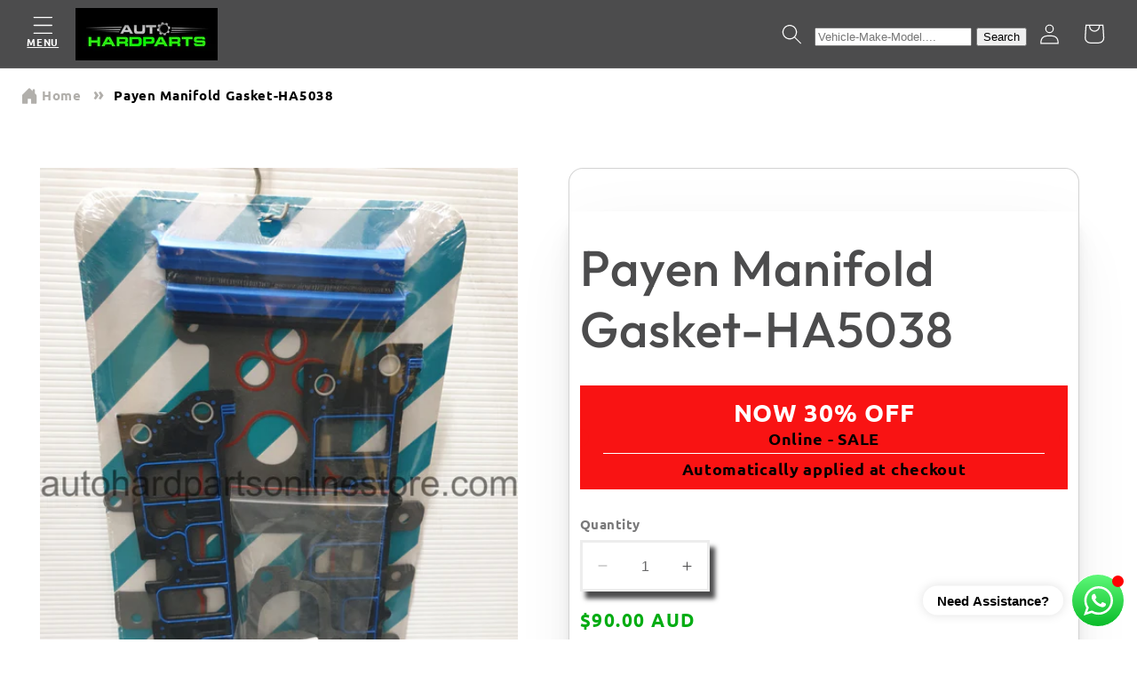

--- FILE ---
content_type: text/html; charset=utf-8
request_url: https://autohardpartsonlinestore.com/products/payen-manifold-gasket-ha5038
body_size: 49667
content:
<!doctype html>
<html class="no-js" lang="en">
  <style>
a.header__menu-item.list-menu__item[href="/collections/sale"] {
    position: relative;
}
a.header__menu-item.list-menu__item[href="/collections/sale"]:before {
    content: "WIPER";
    position: absolute;
    transform: translate(-50%, -50%);
    left: 50%;
    top: 0;
    font-size: 12px;
    background: RED;
    color: white;
    padding: 1px 5px;
}
a.header__menu-item.list-menu__item[href="/collections/sale"]:after {
    content: "";
    width: 5px;
    height: 5px;
    position: absolute;
    background: RED;
    transform: translate(-50%, -50%) rotate(45deg);
    left: 50%;
    top: 8px;
}
</style>
  
  <head>
    <meta charset="utf-8">
    <meta http-equiv="X-UA-Compatible" content="IE=edge">
    <meta name="viewport" content="width=device-width,initial-scale=1">
    <meta name="theme-color" content="">
    <link rel="canonical" href="https://autohardpartsonlinestore.com/products/payen-manifold-gasket-ha5038"><link rel="icon" type="image/png" href="//autohardpartsonlinestore.com/cdn/shop/files/AH4.jpg?crop=center&height=32&v=1689228006&width=32"><link rel="preconnect" href="https://fonts.shopifycdn.com" crossorigin><title>
      Payen Manifold Gasket-HA5038
 &ndash; Auto Hardparts</title>

    
      <meta name="description" content="Suitability HOLDEN COMMODORE V6 SUPERCHARGE 2000-2002 3.8Ltr PETROL">
    

    

<meta property="og:site_name" content="Auto Hardparts">
<meta property="og:url" content="https://autohardpartsonlinestore.com/products/payen-manifold-gasket-ha5038">
<meta property="og:title" content="Payen Manifold Gasket-HA5038">
<meta property="og:type" content="product">
<meta property="og:description" content="Suitability HOLDEN COMMODORE V6 SUPERCHARGE 2000-2002 3.8Ltr PETROL"><meta property="og:image" content="http://autohardpartsonlinestore.com/cdn/shop/products/HA5038.jpg?v=1721474620">
  <meta property="og:image:secure_url" content="https://autohardpartsonlinestore.com/cdn/shop/products/HA5038.jpg?v=1721474620">
  <meta property="og:image:width" content="3024">
  <meta property="og:image:height" content="4032"><meta property="og:price:amount" content="90.00">
  <meta property="og:price:currency" content="AUD"><meta name="twitter:card" content="summary_large_image">
<meta name="twitter:title" content="Payen Manifold Gasket-HA5038">
<meta name="twitter:description" content="Suitability HOLDEN COMMODORE V6 SUPERCHARGE 2000-2002 3.8Ltr PETROL">


    <script src="//autohardpartsonlinestore.com/cdn/shop/t/105/assets/constants.js?v=58251544750838685771754624405" defer="defer"></script>
    <script src="//autohardpartsonlinestore.com/cdn/shop/t/105/assets/pubsub.js?v=158357773527763999511754624405" defer="defer"></script>
    <script src="//autohardpartsonlinestore.com/cdn/shop/t/105/assets/global.js?v=139248116715221171191754624405" defer="defer"></script><script src="//autohardpartsonlinestore.com/cdn/shop/t/105/assets/animations.js?v=114255849464433187621754624405" defer="defer"></script><script>window.performance && window.performance.mark && window.performance.mark('shopify.content_for_header.start');</script><meta id="shopify-digital-wallet" name="shopify-digital-wallet" content="/58924171440/digital_wallets/dialog">
<meta name="shopify-checkout-api-token" content="7b5e2b9d3aa4ca09fb27510d668096fb">
<meta id="in-context-paypal-metadata" data-shop-id="58924171440" data-venmo-supported="false" data-environment="production" data-locale="en_US" data-paypal-v4="true" data-currency="AUD">
<link rel="alternate" type="application/json+oembed" href="https://autohardpartsonlinestore.com/products/payen-manifold-gasket-ha5038.oembed">
<script async="async" src="/checkouts/internal/preloads.js?locale=en-AU"></script>
<link rel="preconnect" href="https://shop.app" crossorigin="anonymous">
<script async="async" src="https://shop.app/checkouts/internal/preloads.js?locale=en-AU&shop_id=58924171440" crossorigin="anonymous"></script>
<script id="apple-pay-shop-capabilities" type="application/json">{"shopId":58924171440,"countryCode":"AU","currencyCode":"AUD","merchantCapabilities":["supports3DS"],"merchantId":"gid:\/\/shopify\/Shop\/58924171440","merchantName":"Auto Hardparts","requiredBillingContactFields":["postalAddress","email","phone"],"requiredShippingContactFields":["postalAddress","email","phone"],"shippingType":"shipping","supportedNetworks":["visa","masterCard"],"total":{"type":"pending","label":"Auto Hardparts","amount":"1.00"},"shopifyPaymentsEnabled":true,"supportsSubscriptions":true}</script>
<script id="shopify-features" type="application/json">{"accessToken":"7b5e2b9d3aa4ca09fb27510d668096fb","betas":["rich-media-storefront-analytics"],"domain":"autohardpartsonlinestore.com","predictiveSearch":true,"shopId":58924171440,"locale":"en"}</script>
<script>var Shopify = Shopify || {};
Shopify.shop = "auto-hardparts.myshopify.com";
Shopify.locale = "en";
Shopify.currency = {"active":"AUD","rate":"1.0"};
Shopify.country = "AU";
Shopify.theme = {"name":"autohardpartsonlinestore 25\/8\/25","id":143495069872,"schema_name":"Ride","schema_version":"10.0.0","theme_store_id":1500,"role":"main"};
Shopify.theme.handle = "null";
Shopify.theme.style = {"id":null,"handle":null};
Shopify.cdnHost = "autohardpartsonlinestore.com/cdn";
Shopify.routes = Shopify.routes || {};
Shopify.routes.root = "/";</script>
<script type="module">!function(o){(o.Shopify=o.Shopify||{}).modules=!0}(window);</script>
<script>!function(o){function n(){var o=[];function n(){o.push(Array.prototype.slice.apply(arguments))}return n.q=o,n}var t=o.Shopify=o.Shopify||{};t.loadFeatures=n(),t.autoloadFeatures=n()}(window);</script>
<script>
  window.ShopifyPay = window.ShopifyPay || {};
  window.ShopifyPay.apiHost = "shop.app\/pay";
  window.ShopifyPay.redirectState = null;
</script>
<script id="shop-js-analytics" type="application/json">{"pageType":"product"}</script>
<script defer="defer" async type="module" src="//autohardpartsonlinestore.com/cdn/shopifycloud/shop-js/modules/v2/client.init-shop-cart-sync_Bc8-qrdt.en.esm.js"></script>
<script defer="defer" async type="module" src="//autohardpartsonlinestore.com/cdn/shopifycloud/shop-js/modules/v2/chunk.common_CmNk3qlo.esm.js"></script>
<script type="module">
  await import("//autohardpartsonlinestore.com/cdn/shopifycloud/shop-js/modules/v2/client.init-shop-cart-sync_Bc8-qrdt.en.esm.js");
await import("//autohardpartsonlinestore.com/cdn/shopifycloud/shop-js/modules/v2/chunk.common_CmNk3qlo.esm.js");

  window.Shopify.SignInWithShop?.initShopCartSync?.({"fedCMEnabled":true,"windoidEnabled":true});

</script>
<script>
  window.Shopify = window.Shopify || {};
  if (!window.Shopify.featureAssets) window.Shopify.featureAssets = {};
  window.Shopify.featureAssets['shop-js'] = {"shop-cart-sync":["modules/v2/client.shop-cart-sync_DOpY4EW0.en.esm.js","modules/v2/chunk.common_CmNk3qlo.esm.js"],"shop-button":["modules/v2/client.shop-button_CI-s0xGZ.en.esm.js","modules/v2/chunk.common_CmNk3qlo.esm.js"],"init-fed-cm":["modules/v2/client.init-fed-cm_D2vsy40D.en.esm.js","modules/v2/chunk.common_CmNk3qlo.esm.js"],"init-windoid":["modules/v2/client.init-windoid_CXNAd0Cm.en.esm.js","modules/v2/chunk.common_CmNk3qlo.esm.js"],"shop-toast-manager":["modules/v2/client.shop-toast-manager_Cx0C6may.en.esm.js","modules/v2/chunk.common_CmNk3qlo.esm.js"],"shop-cash-offers":["modules/v2/client.shop-cash-offers_CL9Nay2h.en.esm.js","modules/v2/chunk.common_CmNk3qlo.esm.js","modules/v2/chunk.modal_CvhjeixQ.esm.js"],"avatar":["modules/v2/client.avatar_BTnouDA3.en.esm.js"],"init-shop-email-lookup-coordinator":["modules/v2/client.init-shop-email-lookup-coordinator_B9mmbKi4.en.esm.js","modules/v2/chunk.common_CmNk3qlo.esm.js"],"init-shop-cart-sync":["modules/v2/client.init-shop-cart-sync_Bc8-qrdt.en.esm.js","modules/v2/chunk.common_CmNk3qlo.esm.js"],"pay-button":["modules/v2/client.pay-button_Bhm3077V.en.esm.js","modules/v2/chunk.common_CmNk3qlo.esm.js"],"init-customer-accounts-sign-up":["modules/v2/client.init-customer-accounts-sign-up_C7zhr03q.en.esm.js","modules/v2/client.shop-login-button_BbMx65lK.en.esm.js","modules/v2/chunk.common_CmNk3qlo.esm.js","modules/v2/chunk.modal_CvhjeixQ.esm.js"],"init-shop-for-new-customer-accounts":["modules/v2/client.init-shop-for-new-customer-accounts_rLbLSDTe.en.esm.js","modules/v2/client.shop-login-button_BbMx65lK.en.esm.js","modules/v2/chunk.common_CmNk3qlo.esm.js","modules/v2/chunk.modal_CvhjeixQ.esm.js"],"checkout-modal":["modules/v2/client.checkout-modal_Fp9GouFF.en.esm.js","modules/v2/chunk.common_CmNk3qlo.esm.js","modules/v2/chunk.modal_CvhjeixQ.esm.js"],"init-customer-accounts":["modules/v2/client.init-customer-accounts_DkVf8Jdu.en.esm.js","modules/v2/client.shop-login-button_BbMx65lK.en.esm.js","modules/v2/chunk.common_CmNk3qlo.esm.js","modules/v2/chunk.modal_CvhjeixQ.esm.js"],"shop-login-button":["modules/v2/client.shop-login-button_BbMx65lK.en.esm.js","modules/v2/chunk.common_CmNk3qlo.esm.js","modules/v2/chunk.modal_CvhjeixQ.esm.js"],"shop-login":["modules/v2/client.shop-login_B9KWmZaW.en.esm.js","modules/v2/chunk.common_CmNk3qlo.esm.js","modules/v2/chunk.modal_CvhjeixQ.esm.js"],"shop-follow-button":["modules/v2/client.shop-follow-button_B-omSWeu.en.esm.js","modules/v2/chunk.common_CmNk3qlo.esm.js","modules/v2/chunk.modal_CvhjeixQ.esm.js"],"lead-capture":["modules/v2/client.lead-capture_DZQFWrYz.en.esm.js","modules/v2/chunk.common_CmNk3qlo.esm.js","modules/v2/chunk.modal_CvhjeixQ.esm.js"],"payment-terms":["modules/v2/client.payment-terms_Bl_bs7GP.en.esm.js","modules/v2/chunk.common_CmNk3qlo.esm.js","modules/v2/chunk.modal_CvhjeixQ.esm.js"]};
</script>
<script>(function() {
  var isLoaded = false;
  function asyncLoad() {
    if (isLoaded) return;
    isLoaded = true;
    var urls = ["https:\/\/cstt-app.herokuapp.com\/get_script\/fdefd3b05d9b11edb8ddda70b80ece66.js?v=858690\u0026shop=auto-hardparts.myshopify.com"];
    for (var i = 0; i < urls.length; i++) {
      var s = document.createElement('script');
      s.type = 'text/javascript';
      s.async = true;
      s.src = urls[i];
      var x = document.getElementsByTagName('script')[0];
      x.parentNode.insertBefore(s, x);
    }
  };
  if(window.attachEvent) {
    window.attachEvent('onload', asyncLoad);
  } else {
    window.addEventListener('load', asyncLoad, false);
  }
})();</script>
<script id="__st">var __st={"a":58924171440,"offset":39600,"reqid":"9eaedc55-5094-4dc5-8dc3-7a86430a94ac-1761994862","pageurl":"autohardpartsonlinestore.com\/products\/payen-manifold-gasket-ha5038","u":"b7016423e559","p":"product","rtyp":"product","rid":7103603278000};</script>
<script>window.ShopifyPaypalV4VisibilityTracking = true;</script>
<script id="captcha-bootstrap">!function(){'use strict';const t='contact',e='account',n='new_comment',o=[[t,t],['blogs',n],['comments',n],[t,'customer']],c=[[e,'customer_login'],[e,'guest_login'],[e,'recover_customer_password'],[e,'create_customer']],r=t=>t.map((([t,e])=>`form[action*='/${t}']:not([data-nocaptcha='true']) input[name='form_type'][value='${e}']`)).join(','),a=t=>()=>t?[...document.querySelectorAll(t)].map((t=>t.form)):[];function s(){const t=[...o],e=r(t);return a(e)}const i='password',u='form_key',d=['recaptcha-v3-token','g-recaptcha-response','h-captcha-response',i],f=()=>{try{return window.sessionStorage}catch{return}},m='__shopify_v',_=t=>t.elements[u];function p(t,e,n=!1){try{const o=window.sessionStorage,c=JSON.parse(o.getItem(e)),{data:r}=function(t){const{data:e,action:n}=t;return t[m]||n?{data:e,action:n}:{data:t,action:n}}(c);for(const[e,n]of Object.entries(r))t.elements[e]&&(t.elements[e].value=n);n&&o.removeItem(e)}catch(o){console.error('form repopulation failed',{error:o})}}const l='form_type',E='cptcha';function T(t){t.dataset[E]=!0}const w=window,h=w.document,L='Shopify',v='ce_forms',y='captcha';let A=!1;((t,e)=>{const n=(g='f06e6c50-85a8-45c8-87d0-21a2b65856fe',I='https://cdn.shopify.com/shopifycloud/storefront-forms-hcaptcha/ce_storefront_forms_captcha_hcaptcha.v1.5.2.iife.js',D={infoText:'Protected by hCaptcha',privacyText:'Privacy',termsText:'Terms'},(t,e,n)=>{const o=w[L][v],c=o.bindForm;if(c)return c(t,g,e,D).then(n);var r;o.q.push([[t,g,e,D],n]),r=I,A||(h.body.append(Object.assign(h.createElement('script'),{id:'captcha-provider',async:!0,src:r})),A=!0)});var g,I,D;w[L]=w[L]||{},w[L][v]=w[L][v]||{},w[L][v].q=[],w[L][y]=w[L][y]||{},w[L][y].protect=function(t,e){n(t,void 0,e),T(t)},Object.freeze(w[L][y]),function(t,e,n,w,h,L){const[v,y,A,g]=function(t,e,n){const i=e?o:[],u=t?c:[],d=[...i,...u],f=r(d),m=r(i),_=r(d.filter((([t,e])=>n.includes(e))));return[a(f),a(m),a(_),s()]}(w,h,L),I=t=>{const e=t.target;return e instanceof HTMLFormElement?e:e&&e.form},D=t=>v().includes(t);t.addEventListener('submit',(t=>{const e=I(t);if(!e)return;const n=D(e)&&!e.dataset.hcaptchaBound&&!e.dataset.recaptchaBound,o=_(e),c=g().includes(e)&&(!o||!o.value);(n||c)&&t.preventDefault(),c&&!n&&(function(t){try{if(!f())return;!function(t){const e=f();if(!e)return;const n=_(t);if(!n)return;const o=n.value;o&&e.removeItem(o)}(t);const e=Array.from(Array(32),(()=>Math.random().toString(36)[2])).join('');!function(t,e){_(t)||t.append(Object.assign(document.createElement('input'),{type:'hidden',name:u})),t.elements[u].value=e}(t,e),function(t,e){const n=f();if(!n)return;const o=[...t.querySelectorAll(`input[type='${i}']`)].map((({name:t})=>t)),c=[...d,...o],r={};for(const[a,s]of new FormData(t).entries())c.includes(a)||(r[a]=s);n.setItem(e,JSON.stringify({[m]:1,action:t.action,data:r}))}(t,e)}catch(e){console.error('failed to persist form',e)}}(e),e.submit())}));const S=(t,e)=>{t&&!t.dataset[E]&&(n(t,e.some((e=>e===t))),T(t))};for(const o of['focusin','change'])t.addEventListener(o,(t=>{const e=I(t);D(e)&&S(e,y())}));const B=e.get('form_key'),M=e.get(l),P=B&&M;t.addEventListener('DOMContentLoaded',(()=>{const t=y();if(P)for(const e of t)e.elements[l].value===M&&p(e,B);[...new Set([...A(),...v().filter((t=>'true'===t.dataset.shopifyCaptcha))])].forEach((e=>S(e,t)))}))}(h,new URLSearchParams(w.location.search),n,t,e,['guest_login'])})(!0,!0)}();</script>
<script integrity="sha256-52AcMU7V7pcBOXWImdc/TAGTFKeNjmkeM1Pvks/DTgc=" data-source-attribution="shopify.loadfeatures" defer="defer" src="//autohardpartsonlinestore.com/cdn/shopifycloud/storefront/assets/storefront/load_feature-81c60534.js" crossorigin="anonymous"></script>
<script crossorigin="anonymous" defer="defer" src="//autohardpartsonlinestore.com/cdn/shopifycloud/storefront/assets/shopify_pay/storefront-65b4c6d7.js?v=20250812"></script>
<script data-source-attribution="shopify.dynamic_checkout.dynamic.init">var Shopify=Shopify||{};Shopify.PaymentButton=Shopify.PaymentButton||{isStorefrontPortableWallets:!0,init:function(){window.Shopify.PaymentButton.init=function(){};var t=document.createElement("script");t.src="https://autohardpartsonlinestore.com/cdn/shopifycloud/portable-wallets/latest/portable-wallets.en.js",t.type="module",document.head.appendChild(t)}};
</script>
<script data-source-attribution="shopify.dynamic_checkout.buyer_consent">
  function portableWalletsHideBuyerConsent(e){var t=document.getElementById("shopify-buyer-consent"),n=document.getElementById("shopify-subscription-policy-button");t&&n&&(t.classList.add("hidden"),t.setAttribute("aria-hidden","true"),n.removeEventListener("click",e))}function portableWalletsShowBuyerConsent(e){var t=document.getElementById("shopify-buyer-consent"),n=document.getElementById("shopify-subscription-policy-button");t&&n&&(t.classList.remove("hidden"),t.removeAttribute("aria-hidden"),n.addEventListener("click",e))}window.Shopify?.PaymentButton&&(window.Shopify.PaymentButton.hideBuyerConsent=portableWalletsHideBuyerConsent,window.Shopify.PaymentButton.showBuyerConsent=portableWalletsShowBuyerConsent);
</script>
<script data-source-attribution="shopify.dynamic_checkout.cart.bootstrap">document.addEventListener("DOMContentLoaded",(function(){function t(){return document.querySelector("shopify-accelerated-checkout-cart, shopify-accelerated-checkout")}if(t())Shopify.PaymentButton.init();else{new MutationObserver((function(e,n){t()&&(Shopify.PaymentButton.init(),n.disconnect())})).observe(document.body,{childList:!0,subtree:!0})}}));
</script>
<link id="shopify-accelerated-checkout-styles" rel="stylesheet" media="screen" href="https://autohardpartsonlinestore.com/cdn/shopifycloud/portable-wallets/latest/accelerated-checkout-backwards-compat.css" crossorigin="anonymous">
<style id="shopify-accelerated-checkout-cart">
        #shopify-buyer-consent {
  margin-top: 1em;
  display: inline-block;
  width: 100%;
}

#shopify-buyer-consent.hidden {
  display: none;
}

#shopify-subscription-policy-button {
  background: none;
  border: none;
  padding: 0;
  text-decoration: underline;
  font-size: inherit;
  cursor: pointer;
}

#shopify-subscription-policy-button::before {
  box-shadow: none;
}

      </style>
<script id="sections-script" data-sections="header" defer="defer" src="//autohardpartsonlinestore.com/cdn/shop/t/105/compiled_assets/scripts.js?13944"></script>
<script>window.performance && window.performance.mark && window.performance.mark('shopify.content_for_header.end');</script>


    <style data-shopify>
      @font-face {
  font-family: Ubuntu;
  font-weight: 700;
  font-style: normal;
  font-display: swap;
  src: url("//autohardpartsonlinestore.com/cdn/fonts/ubuntu/ubuntu_n7.4a6a6a4bfdf210d52361d51ed5ba695d22312936.woff2") format("woff2"),
       url("//autohardpartsonlinestore.com/cdn/fonts/ubuntu/ubuntu_n7.fa4aeac3536c478d3ad5cc842b960c40fcfddac6.woff") format("woff");
}

      @font-face {
  font-family: Ubuntu;
  font-weight: 700;
  font-style: normal;
  font-display: swap;
  src: url("//autohardpartsonlinestore.com/cdn/fonts/ubuntu/ubuntu_n7.4a6a6a4bfdf210d52361d51ed5ba695d22312936.woff2") format("woff2"),
       url("//autohardpartsonlinestore.com/cdn/fonts/ubuntu/ubuntu_n7.fa4aeac3536c478d3ad5cc842b960c40fcfddac6.woff") format("woff");
}

      @font-face {
  font-family: Ubuntu;
  font-weight: 700;
  font-style: italic;
  font-display: swap;
  src: url("//autohardpartsonlinestore.com/cdn/fonts/ubuntu/ubuntu_i7.737f77bbb44c144d52150838348be2537a57490f.woff2") format("woff2"),
       url("//autohardpartsonlinestore.com/cdn/fonts/ubuntu/ubuntu_i7.55fd28057e8c2d7cc06dd78c018208f4caeab515.woff") format("woff");
}

      @font-face {
  font-family: Ubuntu;
  font-weight: 700;
  font-style: italic;
  font-display: swap;
  src: url("//autohardpartsonlinestore.com/cdn/fonts/ubuntu/ubuntu_i7.737f77bbb44c144d52150838348be2537a57490f.woff2") format("woff2"),
       url("//autohardpartsonlinestore.com/cdn/fonts/ubuntu/ubuntu_i7.55fd28057e8c2d7cc06dd78c018208f4caeab515.woff") format("woff");
}

      @font-face {
  font-family: Outfit;
  font-weight: 500;
  font-style: normal;
  font-display: swap;
  src: url("//autohardpartsonlinestore.com/cdn/fonts/outfit/outfit_n5.8646f8eed6d6d0a1ac9821ab288cc9621d1e145e.woff2") format("woff2"),
       url("//autohardpartsonlinestore.com/cdn/fonts/outfit/outfit_n5.9e3c12421e42661c948a7f5b879e5e0c7d394cd6.woff") format("woff");
}


      
        :root,
        .color-background-1 {
          --color-background: 255,255,255;
        
          --gradient-background: #ffffff;
        
        --color-foreground: 76,76,77;
        --color-shadow: 76,76,77;
        --color-button: 18,217,38;
        --color-button-text: 255,255,255;
        --color-secondary-button: 255,255,255;
        --color-secondary-button-text: 22,231,43;
        --color-link: 22,231,43;
        --color-badge-foreground: 76,76,77;
        --color-badge-background: 255,255,255;
        --color-badge-border: 76,76,77;
        --payment-terms-background-color: rgb(255 255 255);
      }
      
        
        .color-background-2 {
          --color-background: 243,243,251;
        
          --gradient-background: #f3f3fb;
        
        --color-foreground: 76,76,77;
        --color-shadow: 76,76,77;
        --color-button: 76,76,77;
        --color-button-text: 243,243,251;
        --color-secondary-button: 243,243,251;
        --color-secondary-button-text: 76,76,77;
        --color-link: 76,76,77;
        --color-badge-foreground: 76,76,77;
        --color-badge-background: 243,243,251;
        --color-badge-border: 76,76,77;
        --payment-terms-background-color: rgb(243 243 251);
      }
      
        
        .color-inverse {
          --color-background: 76,76,77;
        
          --gradient-background: #4c4c4d;
        
        --color-foreground: 255,255,255;
        --color-shadow: 76,76,77;
        --color-button: 255,255,255;
        --color-button-text: 76,76,77;
        --color-secondary-button: 76,76,77;
        --color-secondary-button-text: 255,255,255;
        --color-link: 255,255,255;
        --color-badge-foreground: 255,255,255;
        --color-badge-background: 76,76,77;
        --color-badge-border: 255,255,255;
        --payment-terms-background-color: rgb(76 76 77);
      }
      
        
        .color-accent-1 {
          --color-background: 18,217,38;
        
          --gradient-background: radial-gradient(rgba(2, 5, 0, 1) 75%, rgba(15, 14, 15, 1) 96%, rgba(168, 18, 196, 1) 97%, rgba(203, 28, 237, 1) 97%, rgba(18, 217, 38, 1) 99%, rgba(16, 16, 16, 1) 100%);
        
        --color-foreground: 255,255,255;
        --color-shadow: 76,76,77;
        --color-button: 255,255,255;
        --color-button-text: 18,217,38;
        --color-secondary-button: 18,217,38;
        --color-secondary-button-text: 255,255,255;
        --color-link: 255,255,255;
        --color-badge-foreground: 255,255,255;
        --color-badge-background: 18,217,38;
        --color-badge-border: 255,255,255;
        --payment-terms-background-color: rgb(18 217 38);
      }
      
        
        .color-accent-2 {
          --color-background: 18,217,38;
        
          --gradient-background: radial-gradient(rgba(44, 43, 45, 1), rgba(44, 43, 45, 1) 2%, rgba(50, 209, 35, 1) 56%, rgba(41, 41, 41, 1) 93%, rgba(237, 38, 237, 1) 99%, rgba(39, 40, 39, 1) 100%);
        
        --color-foreground: 255,255,255;
        --color-shadow: 76,76,77;
        --color-button: 255,255,255;
        --color-button-text: 18,217,38;
        --color-secondary-button: 18,217,38;
        --color-secondary-button-text: 255,255,255;
        --color-link: 255,255,255;
        --color-badge-foreground: 255,255,255;
        --color-badge-background: 18,217,38;
        --color-badge-border: 255,255,255;
        --payment-terms-background-color: rgb(18 217 38);
      }
      
        
        .color-scheme-6aee3eac-cdb3-4640-9c0e-86e2dff32c18 {
          --color-background: 255,255,255;
        
          --gradient-background: #ffffff;
        
        --color-foreground: 76,76,77;
        --color-shadow: 76,76,77;
        --color-button: 18,217,38;
        --color-button-text: 255,255,255;
        --color-secondary-button: 255,255,255;
        --color-secondary-button-text: 22,231,43;
        --color-link: 22,231,43;
        --color-badge-foreground: 76,76,77;
        --color-badge-background: 255,255,255;
        --color-badge-border: 76,76,77;
        --payment-terms-background-color: rgb(255 255 255);
      }
      

      body, .color-background-1, .color-background-2, .color-inverse, .color-accent-1, .color-accent-2, .color-scheme-6aee3eac-cdb3-4640-9c0e-86e2dff32c18 {
        color: rgba(var(--color-foreground), 0.75);
        background-color: rgb(var(--color-background));
      }

      :root {
        --font-body-family: Ubuntu, sans-serif;
        --font-body-style: normal;
        --font-body-weight: 700;
        --font-body-weight-bold: 1000;

        --font-heading-family: Outfit, sans-serif;
        --font-heading-style: normal;
        --font-heading-weight: 500;

        --font-body-scale: 1.15;
        --font-heading-scale: 1.2173913043478262;

        --media-padding: px;
        --media-border-opacity: 0.1;
        --media-border-width: 0px;
        --media-radius: 0px;
        --media-shadow-opacity: 0.0;
        --media-shadow-horizontal-offset: 0px;
        --media-shadow-vertical-offset: -32px;
        --media-shadow-blur-radius: 5px;
        --media-shadow-visible: 0;

        --page-width: 110rem;
        --page-width-margin: 0rem;

        --product-card-image-padding: 0.0rem;
        --product-card-corner-radius: 0.0rem;
        --product-card-text-alignment: left;
        --product-card-border-width: 0.1rem;
        --product-card-border-opacity: 0.1;
        --product-card-shadow-opacity: 0.25;
        --product-card-shadow-visible: 1;
        --product-card-shadow-horizontal-offset: 1.2rem;
        --product-card-shadow-vertical-offset: 1.4rem;
        --product-card-shadow-blur-radius: 0.5rem;

        --collection-card-image-padding: 0.0rem;
        --collection-card-corner-radius: 0.0rem;
        --collection-card-text-alignment: left;
        --collection-card-border-width: 0.3rem;
        --collection-card-border-opacity: 0.1;
        --collection-card-shadow-opacity: 0.1;
        --collection-card-shadow-visible: 1;
        --collection-card-shadow-horizontal-offset: 1.8rem;
        --collection-card-shadow-vertical-offset: 2.0rem;
        --collection-card-shadow-blur-radius: 0.0rem;

        --blog-card-image-padding: 0.0rem;
        --blog-card-corner-radius: 0.0rem;
        --blog-card-text-alignment: left;
        --blog-card-border-width: 0.0rem;
        --blog-card-border-opacity: 0.0;
        --blog-card-shadow-opacity: 0.1;
        --blog-card-shadow-visible: 1;
        --blog-card-shadow-horizontal-offset: 0.0rem;
        --blog-card-shadow-vertical-offset: 0.0rem;
        --blog-card-shadow-blur-radius: 0.0rem;

        --badge-corner-radius: 4.0rem;

        --popup-border-width: 1px;
        --popup-border-opacity: 0.1;
        --popup-corner-radius: 0px;
        --popup-shadow-opacity: 0.0;
        --popup-shadow-horizontal-offset: 0px;
        --popup-shadow-vertical-offset: 4px;
        --popup-shadow-blur-radius: 5px;

        --drawer-border-width: 2px;
        --drawer-border-opacity: 0.1;
        --drawer-shadow-opacity: 0.0;
        --drawer-shadow-horizontal-offset: 0px;
        --drawer-shadow-vertical-offset: 4px;
        --drawer-shadow-blur-radius: 5px;

        --spacing-sections-desktop: 0px;
        --spacing-sections-mobile: 0px;

        --grid-desktop-vertical-spacing: 40px;
        --grid-desktop-horizontal-spacing: 40px;
        --grid-mobile-vertical-spacing: 20px;
        --grid-mobile-horizontal-spacing: 20px;

        --text-boxes-border-opacity: 0.1;
        --text-boxes-border-width: 0px;
        --text-boxes-radius: 0px;
        --text-boxes-shadow-opacity: 0.0;
        --text-boxes-shadow-visible: 0;
        --text-boxes-shadow-horizontal-offset: 0px;
        --text-boxes-shadow-vertical-offset: 4px;
        --text-boxes-shadow-blur-radius: 5px;

        --buttons-radius: 0px;
        --buttons-radius-outset: 0px;
        --buttons-border-width: 4px;
        --buttons-border-opacity: 1.0;
        --buttons-shadow-opacity: 0.1;
        --buttons-shadow-visible: 1;
        --buttons-shadow-horizontal-offset: 8px;
        --buttons-shadow-vertical-offset: 12px;
        --buttons-shadow-blur-radius: 0px;
        --buttons-border-offset: 0.3px;

        --inputs-radius: 0px;
        --inputs-border-width: 3px;
        --inputs-border-opacity: 0.1;
        --inputs-shadow-opacity: 1.0;
        --inputs-shadow-horizontal-offset: 6px;
        --inputs-margin-offset: 8px;
        --inputs-shadow-vertical-offset: 8px;
        --inputs-shadow-blur-radius: 5px;
        --inputs-radius-outset: 0px;

        --variant-pills-radius: 40px;
        --variant-pills-border-width: 1px;
        --variant-pills-border-opacity: 0.55;
        --variant-pills-shadow-opacity: 0.0;
        --variant-pills-shadow-horizontal-offset: 0px;
        --variant-pills-shadow-vertical-offset: 4px;
        --variant-pills-shadow-blur-radius: 5px;
      }

      *,
      *::before,
      *::after {
        box-sizing: inherit;
      }

      html {
        box-sizing: border-box;
        font-size: calc(var(--font-body-scale) * 62.5%);
        height: 100%;
      }

      body {
        display: grid;
        grid-template-rows: auto auto 1fr auto;
        grid-template-columns: 100%;
        min-height: 100%;
        margin: 0;
        font-size: 1.5rem;
        letter-spacing: 0.06rem;
        line-height: calc(1 + 0.8 / var(--font-body-scale));
        font-family: var(--font-body-family);
        font-style: var(--font-body-style);
        font-weight: var(--font-body-weight);
      }

      @media screen and (min-width: 750px) {
        body {
          font-size: 1.6rem;
        }
      }
    </style>

    <link href="//autohardpartsonlinestore.com/cdn/shop/t/105/assets/base.css?v=16080898052213834571754624405" rel="stylesheet" type="text/css" media="all" />
<link rel="preload" as="font" href="//autohardpartsonlinestore.com/cdn/fonts/ubuntu/ubuntu_n7.4a6a6a4bfdf210d52361d51ed5ba695d22312936.woff2" type="font/woff2" crossorigin><link rel="preload" as="font" href="//autohardpartsonlinestore.com/cdn/fonts/outfit/outfit_n5.8646f8eed6d6d0a1ac9821ab288cc9621d1e145e.woff2" type="font/woff2" crossorigin><link
        rel="stylesheet"
        href="//autohardpartsonlinestore.com/cdn/shop/t/105/assets/component-predictive-search.css?v=118923337488134913561754624405"
        media="print"
        onload="this.media='all'"
      ><script>
      document.documentElement.className = document.documentElement.className.replace('no-js', 'js');
      if (Shopify.designMode) {
        document.documentElement.classList.add('shopify-design-mode');
      }
    </script>
<meta name="google-site-verification" content="nc6b1JjWigrhXBuGphugmqWmU8Gq_QvQpUwkY6ldFr0" />
<script src="https://cdn.shopify.com/extensions/5313ee19-41a6-442a-ac5c-2633c69add39/forms-2269/assets/shopify-forms-loader.js" type="text/javascript" defer="defer"></script>
<link href="https://monorail-edge.shopifysvc.com" rel="dns-prefetch">
<script>(function(){if ("sendBeacon" in navigator && "performance" in window) {try {var session_token_from_headers = performance.getEntriesByType('navigation')[0].serverTiming.find(x => x.name == '_s').description;} catch {var session_token_from_headers = undefined;}var session_cookie_matches = document.cookie.match(/_shopify_s=([^;]*)/);var session_token_from_cookie = session_cookie_matches && session_cookie_matches.length === 2 ? session_cookie_matches[1] : "";var session_token = session_token_from_headers || session_token_from_cookie || "";function handle_abandonment_event(e) {var entries = performance.getEntries().filter(function(entry) {return /monorail-edge.shopifysvc.com/.test(entry.name);});if (!window.abandonment_tracked && entries.length === 0) {window.abandonment_tracked = true;var currentMs = Date.now();var navigation_start = performance.timing.navigationStart;var payload = {shop_id: 58924171440,url: window.location.href,navigation_start,duration: currentMs - navigation_start,session_token,page_type: "product"};window.navigator.sendBeacon("https://monorail-edge.shopifysvc.com/v1/produce", JSON.stringify({schema_id: "online_store_buyer_site_abandonment/1.1",payload: payload,metadata: {event_created_at_ms: currentMs,event_sent_at_ms: currentMs}}));}}window.addEventListener('pagehide', handle_abandonment_event);}}());</script>
<script id="web-pixels-manager-setup">(function e(e,d,r,n,o){if(void 0===o&&(o={}),!Boolean(null===(a=null===(i=window.Shopify)||void 0===i?void 0:i.analytics)||void 0===a?void 0:a.replayQueue)){var i,a;window.Shopify=window.Shopify||{};var t=window.Shopify;t.analytics=t.analytics||{};var s=t.analytics;s.replayQueue=[],s.publish=function(e,d,r){return s.replayQueue.push([e,d,r]),!0};try{self.performance.mark("wpm:start")}catch(e){}var l=function(){var e={modern:/Edge?\/(1{2}[4-9]|1[2-9]\d|[2-9]\d{2}|\d{4,})\.\d+(\.\d+|)|Firefox\/(1{2}[4-9]|1[2-9]\d|[2-9]\d{2}|\d{4,})\.\d+(\.\d+|)|Chrom(ium|e)\/(9{2}|\d{3,})\.\d+(\.\d+|)|(Maci|X1{2}).+ Version\/(15\.\d+|(1[6-9]|[2-9]\d|\d{3,})\.\d+)([,.]\d+|)( \(\w+\)|)( Mobile\/\w+|) Safari\/|Chrome.+OPR\/(9{2}|\d{3,})\.\d+\.\d+|(CPU[ +]OS|iPhone[ +]OS|CPU[ +]iPhone|CPU IPhone OS|CPU iPad OS)[ +]+(15[._]\d+|(1[6-9]|[2-9]\d|\d{3,})[._]\d+)([._]\d+|)|Android:?[ /-](13[3-9]|1[4-9]\d|[2-9]\d{2}|\d{4,})(\.\d+|)(\.\d+|)|Android.+Firefox\/(13[5-9]|1[4-9]\d|[2-9]\d{2}|\d{4,})\.\d+(\.\d+|)|Android.+Chrom(ium|e)\/(13[3-9]|1[4-9]\d|[2-9]\d{2}|\d{4,})\.\d+(\.\d+|)|SamsungBrowser\/([2-9]\d|\d{3,})\.\d+/,legacy:/Edge?\/(1[6-9]|[2-9]\d|\d{3,})\.\d+(\.\d+|)|Firefox\/(5[4-9]|[6-9]\d|\d{3,})\.\d+(\.\d+|)|Chrom(ium|e)\/(5[1-9]|[6-9]\d|\d{3,})\.\d+(\.\d+|)([\d.]+$|.*Safari\/(?![\d.]+ Edge\/[\d.]+$))|(Maci|X1{2}).+ Version\/(10\.\d+|(1[1-9]|[2-9]\d|\d{3,})\.\d+)([,.]\d+|)( \(\w+\)|)( Mobile\/\w+|) Safari\/|Chrome.+OPR\/(3[89]|[4-9]\d|\d{3,})\.\d+\.\d+|(CPU[ +]OS|iPhone[ +]OS|CPU[ +]iPhone|CPU IPhone OS|CPU iPad OS)[ +]+(10[._]\d+|(1[1-9]|[2-9]\d|\d{3,})[._]\d+)([._]\d+|)|Android:?[ /-](13[3-9]|1[4-9]\d|[2-9]\d{2}|\d{4,})(\.\d+|)(\.\d+|)|Mobile Safari.+OPR\/([89]\d|\d{3,})\.\d+\.\d+|Android.+Firefox\/(13[5-9]|1[4-9]\d|[2-9]\d{2}|\d{4,})\.\d+(\.\d+|)|Android.+Chrom(ium|e)\/(13[3-9]|1[4-9]\d|[2-9]\d{2}|\d{4,})\.\d+(\.\d+|)|Android.+(UC? ?Browser|UCWEB|U3)[ /]?(15\.([5-9]|\d{2,})|(1[6-9]|[2-9]\d|\d{3,})\.\d+)\.\d+|SamsungBrowser\/(5\.\d+|([6-9]|\d{2,})\.\d+)|Android.+MQ{2}Browser\/(14(\.(9|\d{2,})|)|(1[5-9]|[2-9]\d|\d{3,})(\.\d+|))(\.\d+|)|K[Aa][Ii]OS\/(3\.\d+|([4-9]|\d{2,})\.\d+)(\.\d+|)/},d=e.modern,r=e.legacy,n=navigator.userAgent;return n.match(d)?"modern":n.match(r)?"legacy":"unknown"}(),u="modern"===l?"modern":"legacy",c=(null!=n?n:{modern:"",legacy:""})[u],f=function(e){return[e.baseUrl,"/wpm","/b",e.hashVersion,"modern"===e.buildTarget?"m":"l",".js"].join("")}({baseUrl:d,hashVersion:r,buildTarget:u}),m=function(e){var d=e.version,r=e.bundleTarget,n=e.surface,o=e.pageUrl,i=e.monorailEndpoint;return{emit:function(e){var a=e.status,t=e.errorMsg,s=(new Date).getTime(),l=JSON.stringify({metadata:{event_sent_at_ms:s},events:[{schema_id:"web_pixels_manager_load/3.1",payload:{version:d,bundle_target:r,page_url:o,status:a,surface:n,error_msg:t},metadata:{event_created_at_ms:s}}]});if(!i)return console&&console.warn&&console.warn("[Web Pixels Manager] No Monorail endpoint provided, skipping logging."),!1;try{return self.navigator.sendBeacon.bind(self.navigator)(i,l)}catch(e){}var u=new XMLHttpRequest;try{return u.open("POST",i,!0),u.setRequestHeader("Content-Type","text/plain"),u.send(l),!0}catch(e){return console&&console.warn&&console.warn("[Web Pixels Manager] Got an unhandled error while logging to Monorail."),!1}}}}({version:r,bundleTarget:l,surface:e.surface,pageUrl:self.location.href,monorailEndpoint:e.monorailEndpoint});try{o.browserTarget=l,function(e){var d=e.src,r=e.async,n=void 0===r||r,o=e.onload,i=e.onerror,a=e.sri,t=e.scriptDataAttributes,s=void 0===t?{}:t,l=document.createElement("script"),u=document.querySelector("head"),c=document.querySelector("body");if(l.async=n,l.src=d,a&&(l.integrity=a,l.crossOrigin="anonymous"),s)for(var f in s)if(Object.prototype.hasOwnProperty.call(s,f))try{l.dataset[f]=s[f]}catch(e){}if(o&&l.addEventListener("load",o),i&&l.addEventListener("error",i),u)u.appendChild(l);else{if(!c)throw new Error("Did not find a head or body element to append the script");c.appendChild(l)}}({src:f,async:!0,onload:function(){if(!function(){var e,d;return Boolean(null===(d=null===(e=window.Shopify)||void 0===e?void 0:e.analytics)||void 0===d?void 0:d.initialized)}()){var d=window.webPixelsManager.init(e)||void 0;if(d){var r=window.Shopify.analytics;r.replayQueue.forEach((function(e){var r=e[0],n=e[1],o=e[2];d.publishCustomEvent(r,n,o)})),r.replayQueue=[],r.publish=d.publishCustomEvent,r.visitor=d.visitor,r.initialized=!0}}},onerror:function(){return m.emit({status:"failed",errorMsg:"".concat(f," has failed to load")})},sri:function(e){var d=/^sha384-[A-Za-z0-9+/=]+$/;return"string"==typeof e&&d.test(e)}(c)?c:"",scriptDataAttributes:o}),m.emit({status:"loading"})}catch(e){m.emit({status:"failed",errorMsg:(null==e?void 0:e.message)||"Unknown error"})}}})({shopId: 58924171440,storefrontBaseUrl: "https://autohardpartsonlinestore.com",extensionsBaseUrl: "https://extensions.shopifycdn.com/cdn/shopifycloud/web-pixels-manager",monorailEndpoint: "https://monorail-edge.shopifysvc.com/unstable/produce_batch",surface: "storefront-renderer",enabledBetaFlags: ["2dca8a86"],webPixelsConfigList: [{"id":"shopify-app-pixel","configuration":"{}","eventPayloadVersion":"v1","runtimeContext":"STRICT","scriptVersion":"0450","apiClientId":"shopify-pixel","type":"APP","privacyPurposes":["ANALYTICS","MARKETING"]},{"id":"shopify-custom-pixel","eventPayloadVersion":"v1","runtimeContext":"LAX","scriptVersion":"0450","apiClientId":"shopify-pixel","type":"CUSTOM","privacyPurposes":["ANALYTICS","MARKETING"]}],isMerchantRequest: false,initData: {"shop":{"name":"Auto Hardparts","paymentSettings":{"currencyCode":"AUD"},"myshopifyDomain":"auto-hardparts.myshopify.com","countryCode":"AU","storefrontUrl":"https:\/\/autohardpartsonlinestore.com"},"customer":null,"cart":null,"checkout":null,"productVariants":[{"price":{"amount":90.0,"currencyCode":"AUD"},"product":{"title":"Payen Manifold Gasket-HA5038","vendor":"Payen","id":"7103603278000","untranslatedTitle":"Payen Manifold Gasket-HA5038","url":"\/products\/payen-manifold-gasket-ha5038","type":"Holden Commodore V6 Supercharge"},"id":"41678878802096","image":{"src":"\/\/autohardpartsonlinestore.com\/cdn\/shop\/products\/HA5038.jpg?v=1721474620"},"sku":"HA5038","title":"Default Title","untranslatedTitle":"Default Title"}],"purchasingCompany":null},},"https://autohardpartsonlinestore.com/cdn","5303c62bw494ab25dp0d72f2dcm48e21f5a",{"modern":"","legacy":""},{"shopId":"58924171440","storefrontBaseUrl":"https:\/\/autohardpartsonlinestore.com","extensionBaseUrl":"https:\/\/extensions.shopifycdn.com\/cdn\/shopifycloud\/web-pixels-manager","surface":"storefront-renderer","enabledBetaFlags":"[\"2dca8a86\"]","isMerchantRequest":"false","hashVersion":"5303c62bw494ab25dp0d72f2dcm48e21f5a","publish":"custom","events":"[[\"page_viewed\",{}],[\"product_viewed\",{\"productVariant\":{\"price\":{\"amount\":90.0,\"currencyCode\":\"AUD\"},\"product\":{\"title\":\"Payen Manifold Gasket-HA5038\",\"vendor\":\"Payen\",\"id\":\"7103603278000\",\"untranslatedTitle\":\"Payen Manifold Gasket-HA5038\",\"url\":\"\/products\/payen-manifold-gasket-ha5038\",\"type\":\"Holden Commodore V6 Supercharge\"},\"id\":\"41678878802096\",\"image\":{\"src\":\"\/\/autohardpartsonlinestore.com\/cdn\/shop\/products\/HA5038.jpg?v=1721474620\"},\"sku\":\"HA5038\",\"title\":\"Default Title\",\"untranslatedTitle\":\"Default Title\"}}]]"});</script><script>
  window.ShopifyAnalytics = window.ShopifyAnalytics || {};
  window.ShopifyAnalytics.meta = window.ShopifyAnalytics.meta || {};
  window.ShopifyAnalytics.meta.currency = 'AUD';
  var meta = {"product":{"id":7103603278000,"gid":"gid:\/\/shopify\/Product\/7103603278000","vendor":"Payen","type":"Holden Commodore V6 Supercharge","variants":[{"id":41678878802096,"price":9000,"name":"Payen Manifold Gasket-HA5038","public_title":null,"sku":"HA5038"}],"remote":false},"page":{"pageType":"product","resourceType":"product","resourceId":7103603278000}};
  for (var attr in meta) {
    window.ShopifyAnalytics.meta[attr] = meta[attr];
  }
</script>
<script class="analytics">
  (function () {
    var customDocumentWrite = function(content) {
      var jquery = null;

      if (window.jQuery) {
        jquery = window.jQuery;
      } else if (window.Checkout && window.Checkout.$) {
        jquery = window.Checkout.$;
      }

      if (jquery) {
        jquery('body').append(content);
      }
    };

    var hasLoggedConversion = function(token) {
      if (token) {
        return document.cookie.indexOf('loggedConversion=' + token) !== -1;
      }
      return false;
    }

    var setCookieIfConversion = function(token) {
      if (token) {
        var twoMonthsFromNow = new Date(Date.now());
        twoMonthsFromNow.setMonth(twoMonthsFromNow.getMonth() + 2);

        document.cookie = 'loggedConversion=' + token + '; expires=' + twoMonthsFromNow;
      }
    }

    var trekkie = window.ShopifyAnalytics.lib = window.trekkie = window.trekkie || [];
    if (trekkie.integrations) {
      return;
    }
    trekkie.methods = [
      'identify',
      'page',
      'ready',
      'track',
      'trackForm',
      'trackLink'
    ];
    trekkie.factory = function(method) {
      return function() {
        var args = Array.prototype.slice.call(arguments);
        args.unshift(method);
        trekkie.push(args);
        return trekkie;
      };
    };
    for (var i = 0; i < trekkie.methods.length; i++) {
      var key = trekkie.methods[i];
      trekkie[key] = trekkie.factory(key);
    }
    trekkie.load = function(config) {
      trekkie.config = config || {};
      trekkie.config.initialDocumentCookie = document.cookie;
      var first = document.getElementsByTagName('script')[0];
      var script = document.createElement('script');
      script.type = 'text/javascript';
      script.onerror = function(e) {
        var scriptFallback = document.createElement('script');
        scriptFallback.type = 'text/javascript';
        scriptFallback.onerror = function(error) {
                var Monorail = {
      produce: function produce(monorailDomain, schemaId, payload) {
        var currentMs = new Date().getTime();
        var event = {
          schema_id: schemaId,
          payload: payload,
          metadata: {
            event_created_at_ms: currentMs,
            event_sent_at_ms: currentMs
          }
        };
        return Monorail.sendRequest("https://" + monorailDomain + "/v1/produce", JSON.stringify(event));
      },
      sendRequest: function sendRequest(endpointUrl, payload) {
        // Try the sendBeacon API
        if (window && window.navigator && typeof window.navigator.sendBeacon === 'function' && typeof window.Blob === 'function' && !Monorail.isIos12()) {
          var blobData = new window.Blob([payload], {
            type: 'text/plain'
          });

          if (window.navigator.sendBeacon(endpointUrl, blobData)) {
            return true;
          } // sendBeacon was not successful

        } // XHR beacon

        var xhr = new XMLHttpRequest();

        try {
          xhr.open('POST', endpointUrl);
          xhr.setRequestHeader('Content-Type', 'text/plain');
          xhr.send(payload);
        } catch (e) {
          console.log(e);
        }

        return false;
      },
      isIos12: function isIos12() {
        return window.navigator.userAgent.lastIndexOf('iPhone; CPU iPhone OS 12_') !== -1 || window.navigator.userAgent.lastIndexOf('iPad; CPU OS 12_') !== -1;
      }
    };
    Monorail.produce('monorail-edge.shopifysvc.com',
      'trekkie_storefront_load_errors/1.1',
      {shop_id: 58924171440,
      theme_id: 143495069872,
      app_name: "storefront",
      context_url: window.location.href,
      source_url: "//autohardpartsonlinestore.com/cdn/s/trekkie.storefront.5ad93876886aa0a32f5bade9f25632a26c6f183a.min.js"});

        };
        scriptFallback.async = true;
        scriptFallback.src = '//autohardpartsonlinestore.com/cdn/s/trekkie.storefront.5ad93876886aa0a32f5bade9f25632a26c6f183a.min.js';
        first.parentNode.insertBefore(scriptFallback, first);
      };
      script.async = true;
      script.src = '//autohardpartsonlinestore.com/cdn/s/trekkie.storefront.5ad93876886aa0a32f5bade9f25632a26c6f183a.min.js';
      first.parentNode.insertBefore(script, first);
    };
    trekkie.load(
      {"Trekkie":{"appName":"storefront","development":false,"defaultAttributes":{"shopId":58924171440,"isMerchantRequest":null,"themeId":143495069872,"themeCityHash":"4494283311760227319","contentLanguage":"en","currency":"AUD","eventMetadataId":"768e21c4-0742-4629-bcdb-b87f29f49903"},"isServerSideCookieWritingEnabled":true,"monorailRegion":"shop_domain","enabledBetaFlags":["f0df213a"]},"Session Attribution":{},"S2S":{"facebookCapiEnabled":false,"source":"trekkie-storefront-renderer","apiClientId":580111}}
    );

    var loaded = false;
    trekkie.ready(function() {
      if (loaded) return;
      loaded = true;

      window.ShopifyAnalytics.lib = window.trekkie;

      var originalDocumentWrite = document.write;
      document.write = customDocumentWrite;
      try { window.ShopifyAnalytics.merchantGoogleAnalytics.call(this); } catch(error) {};
      document.write = originalDocumentWrite;

      window.ShopifyAnalytics.lib.page(null,{"pageType":"product","resourceType":"product","resourceId":7103603278000,"shopifyEmitted":true});

      var match = window.location.pathname.match(/checkouts\/(.+)\/(thank_you|post_purchase)/)
      var token = match? match[1]: undefined;
      if (!hasLoggedConversion(token)) {
        setCookieIfConversion(token);
        window.ShopifyAnalytics.lib.track("Viewed Product",{"currency":"AUD","variantId":41678878802096,"productId":7103603278000,"productGid":"gid:\/\/shopify\/Product\/7103603278000","name":"Payen Manifold Gasket-HA5038","price":"90.00","sku":"HA5038","brand":"Payen","variant":null,"category":"Holden Commodore V6 Supercharge","nonInteraction":true,"remote":false},undefined,undefined,{"shopifyEmitted":true});
      window.ShopifyAnalytics.lib.track("monorail:\/\/trekkie_storefront_viewed_product\/1.1",{"currency":"AUD","variantId":41678878802096,"productId":7103603278000,"productGid":"gid:\/\/shopify\/Product\/7103603278000","name":"Payen Manifold Gasket-HA5038","price":"90.00","sku":"HA5038","brand":"Payen","variant":null,"category":"Holden Commodore V6 Supercharge","nonInteraction":true,"remote":false,"referer":"https:\/\/autohardpartsonlinestore.com\/products\/payen-manifold-gasket-ha5038"});
      }
    });


        var eventsListenerScript = document.createElement('script');
        eventsListenerScript.async = true;
        eventsListenerScript.src = "//autohardpartsonlinestore.com/cdn/shopifycloud/storefront/assets/shop_events_listener-b8f524ab.js";
        document.getElementsByTagName('head')[0].appendChild(eventsListenerScript);

})();</script>
<script
  defer
  src="https://autohardpartsonlinestore.com/cdn/shopifycloud/perf-kit/shopify-perf-kit-2.1.1.min.js"
  data-application="storefront-renderer"
  data-shop-id="58924171440"
  data-render-region="gcp-us-central1"
  data-page-type="product"
  data-theme-instance-id="143495069872"
  data-theme-name="Ride"
  data-theme-version="10.0.0"
  data-monorail-region="shop_domain"
  data-resource-timing-sampling-rate="10"
  data-shs="true"
  data-shs-beacon="true"
  data-shs-export-with-fetch="true"
  data-shs-logs-sample-rate="1"
></script>
</head>

  <body class="gradient animate--hover-3d-lift">
    <a class="skip-to-content-link button visually-hidden" href="#MainContent">
      Skip to content
    </a>

<script src="//autohardpartsonlinestore.com/cdn/shop/t/105/assets/cart.js?v=80361240427046189311754624405" defer="defer"></script>

<style>
  .drawer {
    visibility: hidden;
  }
</style>

<cart-drawer class="drawer is-empty">
  <div id="CartDrawer" class="cart-drawer">
    <div id="CartDrawer-Overlay" class="cart-drawer__overlay"></div>
    <div
      class="drawer__inner"
      role="dialog"
      aria-modal="true"
      aria-label="Your cart"
      tabindex="-1"
    ><div class="drawer__inner-empty">
          <div class="cart-drawer__warnings center">
            <div class="cart-drawer__empty-content">
              <h2 class="cart__empty-text">Your cart is empty</h2>
              <button
                class="drawer__close"
                type="button"
                onclick="this.closest('cart-drawer').close()"
                aria-label="Close"
              >
                <svg
  xmlns="http://www.w3.org/2000/svg"
  aria-hidden="true"
  focusable="false"
  class="icon icon-close"
  fill="none"
  viewBox="0 0 18 17"
>
  <path d="M.865 15.978a.5.5 0 00.707.707l7.433-7.431 7.579 7.282a.501.501 0 00.846-.37.5.5 0 00-.153-.351L9.712 8.546l7.417-7.416a.5.5 0 10-.707-.708L8.991 7.853 1.413.573a.5.5 0 10-.693.72l7.563 7.268-7.418 7.417z" fill="currentColor">
</svg>

              </button>
              <a href="/collections/all" class="button">
                Continue shopping
              </a><p class="cart__login-title h3">Have an account?</p>
                <p class="cart__login-paragraph">
                  <a href="/account/login" class="link underlined-link">Log in</a> to check out faster.
                </p></div>
          </div></div><div class="drawer__header">
        <h2 class="drawer__heading">Your cart</h2>
        <button
          class="drawer__close"
          type="button"
          onclick="this.closest('cart-drawer').close()"
          aria-label="Close"
        >
          <svg
  xmlns="http://www.w3.org/2000/svg"
  aria-hidden="true"
  focusable="false"
  class="icon icon-close"
  fill="none"
  viewBox="0 0 18 17"
>
  <path d="M.865 15.978a.5.5 0 00.707.707l7.433-7.431 7.579 7.282a.501.501 0 00.846-.37.5.5 0 00-.153-.351L9.712 8.546l7.417-7.416a.5.5 0 10-.707-.708L8.991 7.853 1.413.573a.5.5 0 10-.693.72l7.563 7.268-7.418 7.417z" fill="currentColor">
</svg>

        </button>
      </div>
      <cart-drawer-items
        
          class=" is-empty"
        
      >
        <form
          action="/cart"
          id="CartDrawer-Form"
          class="cart__contents cart-drawer__form"
          method="post"
        >
          <div id="CartDrawer-CartItems" class="drawer__contents js-contents"><p id="CartDrawer-LiveRegionText" class="visually-hidden" role="status"></p>
            <p id="CartDrawer-LineItemStatus" class="visually-hidden" aria-hidden="true" role="status">
              Loading...
            </p>
          </div>
          <div id="CartDrawer-CartErrors" role="alert"></div>
        </form>
      </cart-drawer-items>
      <div class="drawer__footer"><details id="Details-CartDrawer">
            <summary>
              <span class="summary__title">
                Order Notes ( Optional )
                <svg aria-hidden="true" focusable="false" class="icon icon-caret" viewBox="0 0 10 6">
  <path fill-rule="evenodd" clip-rule="evenodd" d="M9.354.646a.5.5 0 00-.708 0L5 4.293 1.354.646a.5.5 0 00-.708.708l4 4a.5.5 0 00.708 0l4-4a.5.5 0 000-.708z" fill="currentColor">
</svg>

              </span>
            </summary>
            <cart-note class="cart__note field">
              <label class="visually-hidden" for="CartDrawer-Note">Order Notes ( Optional )</label>
              <textarea
                id="CartDrawer-Note"
                class="text-area text-area--resize-vertical field__input"
                name="note"
                placeholder="Order Notes ( Optional )"
              ></textarea>
            </cart-note>
          </details><!-- Start blocks -->
        <!-- Subtotals -->

        <div class="cart-drawer__footer" >
          <div class="totals" role="status">
            <h2 class="totals__subtotal">Order Total</h2>
            <p class="totals__subtotal-value">$0.00 AUD</p>
          </div>

          <div></div>

          <small class="tax-note caption-large rte">GST included. <a href="/policies/shipping-policy">Shipping</a> calculated at checkout.
</small>
        </div>

        <!-- CTAs -->

        <div class="cart__ctas" >
          <noscript>
            <button type="submit" class="cart__update-button button button--secondary" form="CartDrawer-Form">
              Update
            </button>
          </noscript>

          <button
            type="submit"
            id="CartDrawer-Checkout"
            class="cart__checkout-button button"
            name="checkout"
            form="CartDrawer-Form"
            
              disabled
            
          >
            Check out
          </button>
        </div>
      </div>
    </div>
  </div>
</cart-drawer>

<script>
  document.addEventListener('DOMContentLoaded', function () {
    function isIE() {
      const ua = window.navigator.userAgent;
      const msie = ua.indexOf('MSIE ');
      const trident = ua.indexOf('Trident/');

      return msie > 0 || trident > 0;
    }

    if (!isIE()) return;
    const cartSubmitInput = document.createElement('input');
    cartSubmitInput.setAttribute('name', 'checkout');
    cartSubmitInput.setAttribute('type', 'hidden');
    document.querySelector('#cart').appendChild(cartSubmitInput);
    document.querySelector('#checkout').addEventListener('click', function (event) {
      document.querySelector('#cart').submit();
    });
  });
</script>
<!-- BEGIN sections: header-group -->
<div id="shopify-section-sections--18356630585520__header" class="shopify-section shopify-section-group-header-group section-header"><link rel="stylesheet" href="//autohardpartsonlinestore.com/cdn/shop/t/105/assets/component-list-menu.css?v=151968516119678728991754624405" media="print" onload="this.media='all'">
<link rel="stylesheet" href="//autohardpartsonlinestore.com/cdn/shop/t/105/assets/component-search.css?v=130382253973794904871754624405" media="print" onload="this.media='all'">
<link rel="stylesheet" href="//autohardpartsonlinestore.com/cdn/shop/t/105/assets/component-menu-drawer.css?v=160161990486659892291754624405" media="print" onload="this.media='all'">
<link rel="stylesheet" href="//autohardpartsonlinestore.com/cdn/shop/t/105/assets/component-cart-notification.css?v=54116361853792938221754624405" media="print" onload="this.media='all'">
<link rel="stylesheet" href="//autohardpartsonlinestore.com/cdn/shop/t/105/assets/component-cart-items.css?v=4628327769354762111754624405" media="print" onload="this.media='all'"><link rel="stylesheet" href="//autohardpartsonlinestore.com/cdn/shop/t/105/assets/component-price.css?v=139046822916904163621754624405" media="print" onload="this.media='all'">
  <link rel="stylesheet" href="//autohardpartsonlinestore.com/cdn/shop/t/105/assets/component-loading-overlay.css?v=43236910203777044501754624405" media="print" onload="this.media='all'"><link href="//autohardpartsonlinestore.com/cdn/shop/t/105/assets/component-localization-form.css?v=14162097032368378391754624405" rel="stylesheet" type="text/css" media="all" />
<link href="//autohardpartsonlinestore.com/cdn/shop/t/105/assets/component-cart-drawer.css?v=2414868725160861721754624405" rel="stylesheet" type="text/css" media="all" />
  <link href="//autohardpartsonlinestore.com/cdn/shop/t/105/assets/component-cart.css?v=153960305647764813511754624405" rel="stylesheet" type="text/css" media="all" />
  <link href="//autohardpartsonlinestore.com/cdn/shop/t/105/assets/component-totals.css?v=86168756436424464851754624405" rel="stylesheet" type="text/css" media="all" />
  <link href="//autohardpartsonlinestore.com/cdn/shop/t/105/assets/component-price.css?v=139046822916904163621754624405" rel="stylesheet" type="text/css" media="all" />
  <link href="//autohardpartsonlinestore.com/cdn/shop/t/105/assets/component-discounts.css?v=152760482443307489271754624405" rel="stylesheet" type="text/css" media="all" />
  <link href="//autohardpartsonlinestore.com/cdn/shop/t/105/assets/component-loading-overlay.css?v=43236910203777044501754624405" rel="stylesheet" type="text/css" media="all" />
<noscript><link href="//autohardpartsonlinestore.com/cdn/shop/t/105/assets/component-list-menu.css?v=151968516119678728991754624405" rel="stylesheet" type="text/css" media="all" /></noscript>
<noscript><link href="//autohardpartsonlinestore.com/cdn/shop/t/105/assets/component-search.css?v=130382253973794904871754624405" rel="stylesheet" type="text/css" media="all" /></noscript>
<noscript><link href="//autohardpartsonlinestore.com/cdn/shop/t/105/assets/component-menu-drawer.css?v=160161990486659892291754624405" rel="stylesheet" type="text/css" media="all" /></noscript>
<noscript><link href="//autohardpartsonlinestore.com/cdn/shop/t/105/assets/component-cart-notification.css?v=54116361853792938221754624405" rel="stylesheet" type="text/css" media="all" /></noscript>
<noscript><link href="//autohardpartsonlinestore.com/cdn/shop/t/105/assets/component-cart-items.css?v=4628327769354762111754624405" rel="stylesheet" type="text/css" media="all" /></noscript>

<style>
  header-drawer {
    justify-self: start;
    margin-left: -1.2rem;
  }.menu-drawer-container {
    display: flex;
  }

  .list-menu {
    list-style: none;
    padding: 0;
    margin: 0;
  }

  .list-menu--inline {
    display: inline-flex;
    flex-wrap: wrap;
  }

  summary.list-menu__item {
    padding-right: 2.7rem;
  }

  .list-menu__item {
    display: flex;
    align-items: center;
    line-height: calc(1 + 0.3 / var(--font-body-scale));
  }

  .list-menu__item--link {
    text-decoration: none;
    padding-bottom: 1rem;
    padding-top: 1rem;
    line-height: calc(1 + 0.8 / var(--font-body-scale));
  }

  @media screen and (min-width: 750px) {
    .list-menu__item--link {
      padding-bottom: 0.5rem;
      padding-top: 0.5rem;
    }
  }
</style><style data-shopify>.header {
    padding-top: 0px;
    padding-bottom: 0px;
  }

  .section-header {
    position: sticky; /* This is for fixing a Safari z-index issue. PR #2147 */
    margin-bottom: 0px;
  }

  @media screen and (min-width: 750px) {
    .section-header {
      margin-bottom: 0px;
    }
  }

  @media screen and (min-width: 990px) {
    .header {
      padding-top: 0px;
      padding-bottom: 0px;
    }
  }</style><script src="//autohardpartsonlinestore.com/cdn/shop/t/105/assets/details-disclosure.js?v=13653116266235556501754624405" defer="defer"></script>
<script src="//autohardpartsonlinestore.com/cdn/shop/t/105/assets/details-modal.js?v=25581673532751508451754624405" defer="defer"></script>
<script src="//autohardpartsonlinestore.com/cdn/shop/t/105/assets/cart-notification.js?v=133508293167896966491754624405" defer="defer"></script>
<script src="//autohardpartsonlinestore.com/cdn/shop/t/105/assets/search-form.js?v=133129549252120666541754624405" defer="defer"></script><script src="//autohardpartsonlinestore.com/cdn/shop/t/105/assets/cart-drawer.js?v=105077087914686398511754624405" defer="defer"></script><script src="//autohardpartsonlinestore.com/cdn/shop/t/105/assets/localization-form.js?v=98683197766447567971754624405" defer="defer"></script><svg xmlns="http://www.w3.org/2000/svg" class="hidden">
  <symbol id="icon-search" viewbox="0 0 18 19" fill="none">
    <path fill-rule="evenodd" clip-rule="evenodd" d="M11.03 11.68A5.784 5.784 0 112.85 3.5a5.784 5.784 0 018.18 8.18zm.26 1.12a6.78 6.78 0 11.72-.7l5.4 5.4a.5.5 0 11-.71.7l-5.41-5.4z" fill="currentColor"/>
  </symbol>

  <symbol id="icon-reset" class="icon icon-close"  fill="none" viewBox="0 0 18 18" stroke="currentColor">
    <circle r="8.5" cy="9" cx="9" stroke-opacity="0.2"/>
    <path d="M6.82972 6.82915L1.17193 1.17097" stroke-linecap="round" stroke-linejoin="round" transform="translate(5 5)"/>
    <path d="M1.22896 6.88502L6.77288 1.11523" stroke-linecap="round" stroke-linejoin="round" transform="translate(5 5)"/>
  </symbol>

  <symbol id="icon-close" class="icon icon-close" fill="none" viewBox="0 0 18 17">
    <path d="M.865 15.978a.5.5 0 00.707.707l7.433-7.431 7.579 7.282a.501.501 0 00.846-.37.5.5 0 00-.153-.351L9.712 8.546l7.417-7.416a.5.5 0 10-.707-.708L8.991 7.853 1.413.573a.5.5 0 10-.693.72l7.563 7.268-7.418 7.417z" fill="currentColor">
  </symbol>
</svg><sticky-header data-sticky-type="always" class="header-wrapper color-inverse gradient header-wrapper--border-bottom"><header class="header header--top-left header--mobile-center page-width drawer-menu header--has-menu header--has-account">

<header-drawer data-breakpoint="desktop">
  <details id="Details-menu-drawer-container" class="menu-drawer-container">
    <summary
      class="header__icon header__icon--menu header__icon--summary link focus-inset"
      aria-label="Menu"
    >
         <div class="menu__hamburguer--container" >
        <span>
            <svg
  xmlns="http://www.w3.org/2000/svg"
  aria-hidden="true"
  focusable="false"
  class="icon icon-hamburger"
  fill="none"
  viewBox="0 0 18 16"
>
  <path d="M1 .5a.5.5 0 100 1h15.71a.5.5 0 000-1H1zM.5 8a.5.5 0 01.5-.5h15.71a.5.5 0 010 1H1A.5.5 0 01.5 8zm0 7a.5.5 0 01.5-.5h15.71a.5.5 0 010 1H1a.5.5 0 01-.5-.5z" fill="currentColor">
</svg>

            <svg
  xmlns="http://www.w3.org/2000/svg"
  aria-hidden="true"
  focusable="false"
  class="icon icon-close"
  fill="none"
  viewBox="0 0 18 17"
>
  <path d="M.865 15.978a.5.5 0 00.707.707l7.433-7.431 7.579 7.282a.501.501 0 00.846-.37.5.5 0 00-.153-.351L9.712 8.546l7.417-7.416a.5.5 0 10-.707-.708L8.991 7.853 1.413.573a.5.5 0 10-.693.72l7.563 7.268-7.418 7.417z" fill="currentColor">
</svg>

        </span>
        <span class="menu__hamburguer--text">MENU</span>
      </div>
<style>
.menu__hamburguer--container{
  position: relative;
  top: 16px;
}

.icon-hamburger, .icon-close{
  color: #white;
}

.menu__hamburguer--text{
    margin-top: 9px;
    font-size: 11px;
  color:white;
}

@media (max-width: 749px){
.header__icon.link{
    text-decoration: unset !important;
}
}
</style>
    </summary>
    <div id="menu-drawer" class="gradient menu-drawer motion-reduce">
      <div class="menu-drawer__inner-container">
        <div class="menu-drawer__navigation-container">
          <nav class="menu-drawer__navigation">
            <ul class="menu-drawer__menu has-submenu list-menu" role="list"><li><a
                      id="HeaderDrawer-🏠-home"
                      href="/"
                      class="menu-drawer__menu-item list-menu__item link link--text focus-inset"
                      
                    >
                      🏠 Home
                    </a></li><li><details id="Details-menu-drawer-menu-item-2">
                      <summary
                        id="HeaderDrawer-all-parts-a-k"
                        class="menu-drawer__menu-item list-menu__item link link--text focus-inset"
                      >
                        All PARTS A-K
                        <svg
  viewBox="0 0 14 10"
  fill="none"
  aria-hidden="true"
  focusable="false"
  class="icon icon-arrow"
  xmlns="http://www.w3.org/2000/svg"
>
  <path fill-rule="evenodd" clip-rule="evenodd" d="M8.537.808a.5.5 0 01.817-.162l4 4a.5.5 0 010 .708l-4 4a.5.5 0 11-.708-.708L11.793 5.5H1a.5.5 0 010-1h10.793L8.646 1.354a.5.5 0 01-.109-.546z" fill="currentColor">
</svg>

                        <svg aria-hidden="true" focusable="false" class="icon icon-caret" viewBox="0 0 10 6">
  <path fill-rule="evenodd" clip-rule="evenodd" d="M9.354.646a.5.5 0 00-.708 0L5 4.293 1.354.646a.5.5 0 00-.708.708l4 4a.5.5 0 00.708 0l4-4a.5.5 0 000-.708z" fill="currentColor">
</svg>

                      </summary>
                      <div
                        id="link-all-parts-a-k"
                        class="menu-drawer__submenu has-submenu gradient motion-reduce"
                        tabindex="-1"
                      >
                        <div class="menu-drawer__inner-submenu">
                          <button class="menu-drawer__close-button link link--text focus-inset" aria-expanded="true">
                            <svg
  viewBox="0 0 14 10"
  fill="none"
  aria-hidden="true"
  focusable="false"
  class="icon icon-arrow"
  xmlns="http://www.w3.org/2000/svg"
>
  <path fill-rule="evenodd" clip-rule="evenodd" d="M8.537.808a.5.5 0 01.817-.162l4 4a.5.5 0 010 .708l-4 4a.5.5 0 11-.708-.708L11.793 5.5H1a.5.5 0 010-1h10.793L8.646 1.354a.5.5 0 01-.109-.546z" fill="currentColor">
</svg>

                            All PARTS A-K
                          </button>
                          <ul class="menu-drawer__menu list-menu" role="list" tabindex="-1"><li><a
                                    id="HeaderDrawer-all-parts-a-k-air-filters"
                                    href="/collections/shop-air-filters"
                                    class="menu-drawer__menu-item link link--text list-menu__item focus-inset"
                                    
                                  >
                                    Air Filters
                                  </a></li><li><a
                                    id="HeaderDrawer-all-parts-a-k-alternators"
                                    href="/collections/alternators"
                                    class="menu-drawer__menu-item link link--text list-menu__item focus-inset"
                                    
                                  >
                                    Alternators
                                  </a></li><li><a
                                    id="HeaderDrawer-all-parts-a-k-ball-joints"
                                    href="/collections/shop-ball-joints"
                                    class="menu-drawer__menu-item link link--text list-menu__item focus-inset"
                                    
                                  >
                                    Ball Joints
                                  </a></li><li><a
                                    id="HeaderDrawer-all-parts-a-k-brake-master-cylinders"
                                    href="/collections/brake-master-cylinder"
                                    class="menu-drawer__menu-item link link--text list-menu__item focus-inset"
                                    
                                  >
                                    Brake Master Cylinders
                                  </a></li><li><a
                                    id="HeaderDrawer-all-parts-a-k-carburettor-repair-kits"
                                    href="/collections/carburetor-repair-kits"
                                    class="menu-drawer__menu-item link link--text list-menu__item focus-inset"
                                    
                                  >
                                    Carburettor Repair Kits
                                  </a></li><li><a
                                    id="HeaderDrawer-all-parts-a-k-clutch-master-cylinder-assemblys"
                                    href="/collections/clutch-master-slave-cylinders"
                                    class="menu-drawer__menu-item link link--text list-menu__item focus-inset"
                                    
                                  >
                                    Clutch Master Cylinder Assemblys
                                  </a></li><li><a
                                    id="HeaderDrawer-all-parts-a-k-clutch-slave-cylinder-assemblys"
                                    href="/collections/brake-hydraulics"
                                    class="menu-drawer__menu-item link link--text list-menu__item focus-inset"
                                    
                                  >
                                    Clutch Slave Cylinder Assemblys
                                  </a></li><li><a
                                    id="HeaderDrawer-all-parts-a-k-compressors"
                                    href="/collections/compressors"
                                    class="menu-drawer__menu-item link link--text list-menu__item focus-inset"
                                    
                                  >
                                    Compressors
                                  </a></li><li><a
                                    id="HeaderDrawer-all-parts-a-k-eliminator-kits"
                                    href="/collections/eliminator-kits"
                                    class="menu-drawer__menu-item link link--text list-menu__item focus-inset"
                                    
                                  >
                                    Eliminator Kits
                                  </a></li><li><a
                                    id="HeaderDrawer-all-parts-a-k-engine-bearings"
                                    href="/collections/engine-bearings"
                                    class="menu-drawer__menu-item link link--text list-menu__item focus-inset"
                                    
                                  >
                                    Engine Bearings
                                  </a></li><li><a
                                    id="HeaderDrawer-all-parts-a-k-engine-parts"
                                    href="/collections/gaskets"
                                    class="menu-drawer__menu-item link link--text list-menu__item focus-inset"
                                    
                                  >
                                    Engine Parts
                                  </a></li><li><a
                                    id="HeaderDrawer-all-parts-a-k-extractor-gaskets"
                                    href="/collections/extractor-gasket"
                                    class="menu-drawer__menu-item link link--text list-menu__item focus-inset"
                                    
                                  >
                                    Extractor Gaskets
                                  </a></li><li><a
                                    id="HeaderDrawer-all-parts-a-k-filter-service-kits"
                                    href="/collections/shop-filter-service-kits"
                                    class="menu-drawer__menu-item link link--text list-menu__item focus-inset"
                                    
                                  >
                                    Filter Service Kits
                                  </a></li><li><a
                                    id="HeaderDrawer-all-parts-a-k-fuel-filters"
                                    href="/collections/shop-fuel-filters"
                                    class="menu-drawer__menu-item link link--text list-menu__item focus-inset"
                                    
                                  >
                                    Fuel Filters
                                  </a></li><li><a
                                    id="HeaderDrawer-all-parts-a-k-fuel-pumps"
                                    href="/collections/fuel-pumps"
                                    class="menu-drawer__menu-item link link--text list-menu__item focus-inset"
                                    
                                  >
                                    Fuel Pumps
                                  </a></li><li><a
                                    id="HeaderDrawer-all-parts-a-k-fuelmiser"
                                    href="/collections/fmi"
                                    class="menu-drawer__menu-item link link--text list-menu__item focus-inset"
                                    
                                  >
                                    Fuelmiser
                                  </a></li><li><a
                                    id="HeaderDrawer-all-parts-a-k-gasket-sets"
                                    href="/collections/gasket-set"
                                    class="menu-drawer__menu-item link link--text list-menu__item focus-inset"
                                    
                                  >
                                    Gasket Sets
                                  </a></li><li><a
                                    id="HeaderDrawer-all-parts-a-k-harmonic-balancer"
                                    href="/collections/harmonic-balancer"
                                    class="menu-drawer__menu-item link link--text list-menu__item focus-inset"
                                    
                                  >
                                    Harmonic Balancer
                                  </a></li><li><a
                                    id="HeaderDrawer-all-parts-a-k-head-gaskets"
                                    href="/collections/head-gasket"
                                    class="menu-drawer__menu-item link link--text list-menu__item focus-inset"
                                    
                                  >
                                    Head Gaskets
                                  </a></li><li><a
                                    id="HeaderDrawer-all-parts-a-k-holley-carby-parts"
                                    href="/collections/holly-carby-parts"
                                    class="menu-drawer__menu-item link link--text list-menu__item focus-inset"
                                    
                                  >
                                    Holley Carby Parts
                                  </a></li><li><a
                                    id="HeaderDrawer-all-parts-a-k-hydraulic-filters"
                                    href="/collections/shop-hydraulic-filters"
                                    class="menu-drawer__menu-item link link--text list-menu__item focus-inset"
                                    
                                  >
                                    Hydraulic Filters
                                  </a></li><li><a
                                    id="HeaderDrawer-all-parts-a-k-idler-arms"
                                    href="/collections/idler-arms"
                                    class="menu-drawer__menu-item link link--text list-menu__item focus-inset"
                                    
                                  >
                                    Idler Arms
                                  </a></li><li><a
                                    id="HeaderDrawer-all-parts-a-k-ignition"
                                    href="/collections/ignition"
                                    class="menu-drawer__menu-item link link--text list-menu__item focus-inset"
                                    
                                  >
                                    Ignition
                                  </a></li></ul>
                        </div>
                      </div>
                    </details></li><li><details id="Details-menu-drawer-menu-item-3">
                      <summary
                        id="HeaderDrawer-all-parts-l-z"
                        class="menu-drawer__menu-item list-menu__item link link--text focus-inset"
                      >
                        All PARTS L-Z
                        <svg
  viewBox="0 0 14 10"
  fill="none"
  aria-hidden="true"
  focusable="false"
  class="icon icon-arrow"
  xmlns="http://www.w3.org/2000/svg"
>
  <path fill-rule="evenodd" clip-rule="evenodd" d="M8.537.808a.5.5 0 01.817-.162l4 4a.5.5 0 010 .708l-4 4a.5.5 0 11-.708-.708L11.793 5.5H1a.5.5 0 010-1h10.793L8.646 1.354a.5.5 0 01-.109-.546z" fill="currentColor">
</svg>

                        <svg aria-hidden="true" focusable="false" class="icon icon-caret" viewBox="0 0 10 6">
  <path fill-rule="evenodd" clip-rule="evenodd" d="M9.354.646a.5.5 0 00-.708 0L5 4.293 1.354.646a.5.5 0 00-.708.708l4 4a.5.5 0 00.708 0l4-4a.5.5 0 000-.708z" fill="currentColor">
</svg>

                      </summary>
                      <div
                        id="link-all-parts-l-z"
                        class="menu-drawer__submenu has-submenu gradient motion-reduce"
                        tabindex="-1"
                      >
                        <div class="menu-drawer__inner-submenu">
                          <button class="menu-drawer__close-button link link--text focus-inset" aria-expanded="true">
                            <svg
  viewBox="0 0 14 10"
  fill="none"
  aria-hidden="true"
  focusable="false"
  class="icon icon-arrow"
  xmlns="http://www.w3.org/2000/svg"
>
  <path fill-rule="evenodd" clip-rule="evenodd" d="M8.537.808a.5.5 0 01.817-.162l4 4a.5.5 0 010 .708l-4 4a.5.5 0 11-.708-.708L11.793 5.5H1a.5.5 0 010-1h10.793L8.646 1.354a.5.5 0 01-.109-.546z" fill="currentColor">
</svg>

                            All PARTS L-Z
                          </button>
                          <ul class="menu-drawer__menu list-menu" role="list" tabindex="-1"><li><a
                                    id="HeaderDrawer-all-parts-l-z-manifold-gasket-sets"
                                    href="/collections/manifold-gasket-set"
                                    class="menu-drawer__menu-item link link--text list-menu__item focus-inset"
                                    
                                  >
                                    Manifold Gasket - Sets
                                  </a></li><li><a
                                    id="HeaderDrawer-all-parts-l-z-miscellaneus-parts"
                                    href="/collections/miscellaneus"
                                    class="menu-drawer__menu-item link link--text list-menu__item focus-inset"
                                    
                                  >
                                    Miscellaneus Parts
                                  </a></li><li><a
                                    id="HeaderDrawer-all-parts-l-z-narva"
                                    href="/collections/narva"
                                    class="menu-drawer__menu-item link link--text list-menu__item focus-inset"
                                    
                                  >
                                    Narva
                                  </a></li><li><a
                                    id="HeaderDrawer-all-parts-l-z-oil-filters"
                                    href="/collections/shop-oil-filters"
                                    class="menu-drawer__menu-item link link--text list-menu__item focus-inset"
                                    
                                  >
                                    Oil Filters
                                  </a></li><li><a
                                    id="HeaderDrawer-all-parts-l-z-pitman-arms"
                                    href="/collections/pitman-arms"
                                    class="menu-drawer__menu-item link link--text list-menu__item focus-inset"
                                    
                                  >
                                    Pitman Arms
                                  </a></li><li><a
                                    id="HeaderDrawer-all-parts-l-z-plenum-chamber-gasket-sets"
                                    href="/collections/plenum-chamber-gasket-set"
                                    class="menu-drawer__menu-item link link--text list-menu__item focus-inset"
                                    
                                  >
                                    Plenum Chamber Gasket - Sets
                                  </a></li><li><a
                                    id="HeaderDrawer-all-parts-l-z-pulleys"
                                    href="/collections/pulleys"
                                    class="menu-drawer__menu-item link link--text list-menu__item focus-inset"
                                    
                                  >
                                    Pulleys
                                  </a></li><li><a
                                    id="HeaderDrawer-all-parts-l-z-rack-ends"
                                    href="/collections/rack-ends"
                                    class="menu-drawer__menu-item link link--text list-menu__item focus-inset"
                                    
                                  >
                                    Rack Ends
                                  </a></li><li><a
                                    id="HeaderDrawer-all-parts-l-z-rocker-valve-cover-gasket-kits"
                                    href="/collections/valve-cover-gasket-kits"
                                    class="menu-drawer__menu-item link link--text list-menu__item focus-inset"
                                    
                                  >
                                    Rocker-Valve Cover Gasket - Kits
                                  </a></li><li><a
                                    id="HeaderDrawer-all-parts-l-z-spark-plugs"
                                    href="/collections/spark-plugs"
                                    class="menu-drawer__menu-item link link--text list-menu__item focus-inset"
                                    
                                  >
                                    Spark Plugs
                                  </a></li><li><a
                                    id="HeaderDrawer-all-parts-l-z-starter-motors"
                                    href="/collections/electrical"
                                    class="menu-drawer__menu-item link link--text list-menu__item focus-inset"
                                    
                                  >
                                    Starter Motors
                                  </a></li><li><a
                                    id="HeaderDrawer-all-parts-l-z-sway-bar-link-kits"
                                    href="/collections/sway-bar-link-kits"
                                    class="menu-drawer__menu-item link link--text list-menu__item focus-inset"
                                    
                                  >
                                    Sway Bar Link Kits
                                  </a></li><li><a
                                    id="HeaderDrawer-all-parts-l-z-tensioners"
                                    href="/collections/tensioners"
                                    class="menu-drawer__menu-item link link--text list-menu__item focus-inset"
                                    
                                  >
                                    Tensioners
                                  </a></li><li><a
                                    id="HeaderDrawer-all-parts-l-z-thermostat-housing"
                                    href="/collections/thermostat-housings"
                                    class="menu-drawer__menu-item link link--text list-menu__item focus-inset"
                                    
                                  >
                                    Thermostat Housing
                                  </a></li><li><a
                                    id="HeaderDrawer-all-parts-l-z-tie-rod-ends"
                                    href="/collections/tie-rod-ends"
                                    class="menu-drawer__menu-item link link--text list-menu__item focus-inset"
                                    
                                  >
                                    Tie Rod Ends
                                  </a></li><li><a
                                    id="HeaderDrawer-all-parts-l-z-timing-belts"
                                    href="/collections/camber-kits"
                                    class="menu-drawer__menu-item link link--text list-menu__item focus-inset"
                                    
                                  >
                                    Timing Belts
                                  </a></li><li><a
                                    id="HeaderDrawer-all-parts-l-z-timing-chains"
                                    href="/collections/timing-components"
                                    class="menu-drawer__menu-item link link--text list-menu__item focus-inset"
                                    
                                  >
                                    Timing Chains
                                  </a></li><li><a
                                    id="HeaderDrawer-all-parts-l-z-valve-regrind-sets"
                                    href="/collections/valve-regrind-set"
                                    class="menu-drawer__menu-item link link--text list-menu__item focus-inset"
                                    
                                  >
                                    Valve Regrind Sets
                                  </a></li><li><a
                                    id="HeaderDrawer-all-parts-l-z-water-pumps"
                                    href="/collections/water-pumps"
                                    class="menu-drawer__menu-item link link--text list-menu__item focus-inset"
                                    
                                  >
                                    Water Pumps
                                  </a></li><li><a
                                    id="HeaderDrawer-all-parts-l-z-wheel-bearings"
                                    href="/collections/wheel-bearings-hubs"
                                    class="menu-drawer__menu-item link link--text list-menu__item focus-inset"
                                    
                                  >
                                    Wheel Bearings
                                  </a></li><li><a
                                    id="HeaderDrawer-all-parts-l-z-wheel-cylinder-assemblys"
                                    href="/collections/wheel-cylinder-assemblys"
                                    class="menu-drawer__menu-item link link--text list-menu__item focus-inset"
                                    
                                  >
                                    Wheel Cylinder Assemblys
                                  </a></li></ul>
                        </div>
                      </div>
                    </details></li><li><a
                      id="HeaderDrawer-10-00-under"
                      href="/collections/under-10-00"
                      class="menu-drawer__menu-item list-menu__item link link--text focus-inset"
                      
                    >
                      $10.00 &amp; Under
                    </a></li><li><a
                      id="HeaderDrawer-sakura-wiper-blades"
                      href="/collections/sale"
                      class="menu-drawer__menu-item list-menu__item link link--text focus-inset"
                      
                    >
                      Sakura Wiper Blades
                    </a></li><li><a
                      id="HeaderDrawer-quote"
                      href="/pages/faq"
                      class="menu-drawer__menu-item list-menu__item link link--text focus-inset"
                      
                    >
                      Quote
                    </a></li><li><a
                      id="HeaderDrawer-customer-support"
                      href="/pages/customer-support"
                      class="menu-drawer__menu-item list-menu__item link link--text focus-inset"
                      
                    >
                      Customer Support
                    </a></li><li><details id="Details-menu-drawer-menu-item-8">
                      <summary
                        id="HeaderDrawer-information"
                        class="menu-drawer__menu-item list-menu__item link link--text focus-inset"
                      >
                        Information
                        <svg
  viewBox="0 0 14 10"
  fill="none"
  aria-hidden="true"
  focusable="false"
  class="icon icon-arrow"
  xmlns="http://www.w3.org/2000/svg"
>
  <path fill-rule="evenodd" clip-rule="evenodd" d="M8.537.808a.5.5 0 01.817-.162l4 4a.5.5 0 010 .708l-4 4a.5.5 0 11-.708-.708L11.793 5.5H1a.5.5 0 010-1h10.793L8.646 1.354a.5.5 0 01-.109-.546z" fill="currentColor">
</svg>

                        <svg aria-hidden="true" focusable="false" class="icon icon-caret" viewBox="0 0 10 6">
  <path fill-rule="evenodd" clip-rule="evenodd" d="M9.354.646a.5.5 0 00-.708 0L5 4.293 1.354.646a.5.5 0 00-.708.708l4 4a.5.5 0 00.708 0l4-4a.5.5 0 000-.708z" fill="currentColor">
</svg>

                      </summary>
                      <div
                        id="link-information"
                        class="menu-drawer__submenu has-submenu gradient motion-reduce"
                        tabindex="-1"
                      >
                        <div class="menu-drawer__inner-submenu">
                          <button class="menu-drawer__close-button link link--text focus-inset" aria-expanded="true">
                            <svg
  viewBox="0 0 14 10"
  fill="none"
  aria-hidden="true"
  focusable="false"
  class="icon icon-arrow"
  xmlns="http://www.w3.org/2000/svg"
>
  <path fill-rule="evenodd" clip-rule="evenodd" d="M8.537.808a.5.5 0 01.817-.162l4 4a.5.5 0 010 .708l-4 4a.5.5 0 11-.708-.708L11.793 5.5H1a.5.5 0 010-1h10.793L8.646 1.354a.5.5 0 01-.109-.546z" fill="currentColor">
</svg>

                            Information
                          </button>
                          <ul class="menu-drawer__menu list-menu" role="list" tabindex="-1"><li><a
                                    id="HeaderDrawer-information-about-us"
                                    href="/pages/about-us"
                                    class="menu-drawer__menu-item link link--text list-menu__item focus-inset"
                                    
                                  >
                                    About Us
                                  </a></li><li><a
                                    id="HeaderDrawer-information-contact-us"
                                    href="/pages/contact-us"
                                    class="menu-drawer__menu-item link link--text list-menu__item focus-inset"
                                    
                                  >
                                    Contact Us
                                  </a></li><li><a
                                    id="HeaderDrawer-information-returns"
                                    href="/pages/customer-support"
                                    class="menu-drawer__menu-item link link--text list-menu__item focus-inset"
                                    
                                  >
                                    Returns
                                  </a></li><li><a
                                    id="HeaderDrawer-information-shipping"
                                    href="/pages/shipping"
                                    class="menu-drawer__menu-item link link--text list-menu__item focus-inset"
                                    
                                  >
                                    Shipping
                                  </a></li></ul>
                        </div>
                      </div>
                    </details></li><li><a
                      id="HeaderDrawer-zippay"
                      href="/pages/zippay"
                      class="menu-drawer__menu-item list-menu__item link link--text focus-inset"
                      
                    >
                      ZipPay
                    </a></li></ul>
          </nav>
          <div class="menu-drawer__utility-links"><a
                href="/account/login"
                class="menu-drawer__account link focus-inset h5 medium-hide large-up-hide"
              >
                <svg
  xmlns="http://www.w3.org/2000/svg"
  aria-hidden="true"
  focusable="false"
  class="icon icon-account"
  fill="none"
  viewBox="0 0 18 19"
>
  <path fill-rule="evenodd" clip-rule="evenodd" d="M6 4.5a3 3 0 116 0 3 3 0 01-6 0zm3-4a4 4 0 100 8 4 4 0 000-8zm5.58 12.15c1.12.82 1.83 2.24 1.91 4.85H1.51c.08-2.6.79-4.03 1.9-4.85C4.66 11.75 6.5 11.5 9 11.5s4.35.26 5.58 1.15zM9 10.5c-2.5 0-4.65.24-6.17 1.35C1.27 12.98.5 14.93.5 18v.5h17V18c0-3.07-.77-5.02-2.33-6.15-1.52-1.1-3.67-1.35-6.17-1.35z" fill="currentColor">
</svg>

Log in</a><div class="menu-drawer__localization header__localization">
</div><ul class="list list-social list-unstyled" role="list"></ul>
          </div>
        </div>
      </div>
    </div>
  </details>
</header-drawer>
<a href="/" class="header__heading-link link link--text focus-inset"><div class="header__heading-logo-wrapper">
                
                <img src="//autohardpartsonlinestore.com/cdn/shop/files/JPG.jpg?v=1628473483&amp;width=600" alt="Auto Hardparts" srcset="//autohardpartsonlinestore.com/cdn/shop/files/JPG.jpg?v=1628473483&amp;width=160 160w, //autohardpartsonlinestore.com/cdn/shop/files/JPG.jpg?v=1628473483&amp;width=240 240w, //autohardpartsonlinestore.com/cdn/shop/files/JPG.jpg?v=1628473483&amp;width=320 320w" width="160" height="59.293044469783354" loading="eager" class="header__heading-logo motion-reduce" sizes="(max-width: 320px) 50vw, 160px">
              </div></a>
<div class="header__icons header__icons--localization header__localization">
      <div class="desktop-localization-wrapper">
</div>
      

<details-modal class="header__search">
  <details>
    <summary class="header__icon header__icon--search header__icon--summary link focus-inset modal__toggle" aria-haspopup="dialog" aria-label="What are you looking for?">
      <span>
        <svg class="modal__toggle-open icon icon-search" aria-hidden="true" focusable="false">
          <use href="#icon-search">
        </svg>
        <svg class="modal__toggle-close icon icon-close" aria-hidden="true" focusable="false">
          <use href="#icon-close">
        </svg>
      </span>
    </summary>
    <div class="search-modal modal__content gradient" role="dialog" aria-modal="true" aria-label="What are you looking for?">
      <div class="modal-overlay"></div>
      <div class="search-modal__content search-modal__content-bottom" tabindex="-1"><predictive-search class="search-modal__form" data-loading-text="Loading..."><form action="/search" method="get" role="search" class="search search-modal__form">
              <div class="field">
                <input class="search__input field__input"
                  id="Search-In-Modal"
                  type="search"
                  name="q"
                  value=""
                  placeholder="What are you looking for?"role="combobox"
                    aria-expanded="false"
                    aria-owns="predictive-search-results"
                    aria-controls="predictive-search-results"
                    aria-haspopup="listbox"
                    aria-autocomplete="list"
                    autocorrect="off"
                    autocomplete="off"
                    autocapitalize="off"
                    spellcheck="false">
                <label class="field__label" for="Search-In-Modal">What are you looking for?</label>
                <input type="hidden" name="options[prefix]" value="last">
                <button type="reset" class="reset__button field__button hidden" aria-label="Clear search term">
                  <svg class="icon icon-close" aria-hidden="true" focusable="false">
                    <use xlink:href="#icon-reset">
                  </svg>
                </button>
                <button class="search__button field__button" aria-label="What are you looking for?">
                  <svg class="icon icon-search" aria-hidden="true" focusable="false">
                    <use href="#icon-search">
                  </svg>
                </button>
              </div><div class="predictive-search predictive-search--header" tabindex="-1" data-predictive-search>
                  <div class="predictive-search__loading-state">
                    <svg aria-hidden="true" focusable="false" class="spinner" viewBox="0 0 66 66" xmlns="http://www.w3.org/2000/svg">
                      <circle class="path" fill="none" stroke-width="6" cx="33" cy="33" r="30"></circle>
                    </svg>
                  </div>
                </div>

                <span class="predictive-search-status visually-hidden" role="status" aria-hidden="true"></span></form></predictive-search><button type="button" class="search-modal__close-button modal__close-button link link--text focus-inset" aria-label="Close">
          <svg class="icon icon-close" aria-hidden="true" focusable="false">
            <use href="#icon-close">
          </svg>
        </button>
      </div>
    </div>
  </details>
</details-modal>
<!-- Inside your Sections/header.liquid file -->
<div class="search-box">
  <form action="/search" method="get">
    <input type="text" name="q" placeholder="Vehicle-Make-Model...." class="search-input">
    <button type="submit" class="search-button">Search</button>
  </form>
</div>

<a href="/account/login" class="header__icon header__icon--account link focus-inset small-hide">
          <svg
  xmlns="http://www.w3.org/2000/svg"
  aria-hidden="true"
  focusable="false"
  class="icon icon-account"
  fill="none"
  viewBox="0 0 18 19"
>
  <path fill-rule="evenodd" clip-rule="evenodd" d="M6 4.5a3 3 0 116 0 3 3 0 01-6 0zm3-4a4 4 0 100 8 4 4 0 000-8zm5.58 12.15c1.12.82 1.83 2.24 1.91 4.85H1.51c.08-2.6.79-4.03 1.9-4.85C4.66 11.75 6.5 11.5 9 11.5s4.35.26 5.58 1.15zM9 10.5c-2.5 0-4.65.24-6.17 1.35C1.27 12.98.5 14.93.5 18v.5h17V18c0-3.07-.77-5.02-2.33-6.15-1.52-1.1-3.67-1.35-6.17-1.35z" fill="currentColor">
</svg>

          <span class="visually-hidden">Log in</span>
        </a><a href="/cart" class="header__icon header__icon--cart link focus-inset" id="cart-icon-bubble"><svg
  class="icon icon-cart-empty"
  aria-hidden="true"
  focusable="false"
  xmlns="http://www.w3.org/2000/svg"
  viewBox="0 0 40 40"
  fill="none"
>
  <path d="m15.75 11.8h-3.16l-.77 11.6a5 5 0 0 0 4.99 5.34h7.38a5 5 0 0 0 4.99-5.33l-.78-11.61zm0 1h-2.22l-.71 10.67a4 4 0 0 0 3.99 4.27h7.38a4 4 0 0 0 4-4.27l-.72-10.67h-2.22v.63a4.75 4.75 0 1 1 -9.5 0zm8.5 0h-7.5v.63a3.75 3.75 0 1 0 7.5 0z" fill="currentColor" fill-rule="evenodd"/>
</svg>
<span class="visually-hidden">Cart</span></a>
    </div>
  </header>
</sticky-header>
<script>
  let items = document.querySelector(".header__inline-menu").querySelectorAll("details");
  console.log(items)
  items.forEach(item => {
    item.addEventListener("mouseover", () => {
      item.setAttribute("open", true);
      item.querySelector("ul").addEventListener("mouseleave", () => {
        item.removeAttribute("open");
      });
    item.addEventListener("mouseleave", () => {
      item.removeAttribute("open");
    });
  });
  
  });
</script>

<script type="application/ld+json">
  {
    "@context": "http://schema.org",
    "@type": "Organization",
    "name": "Auto Hardparts",
    
      "logo": "https:\/\/autohardpartsonlinestore.com\/cdn\/shop\/files\/JPG.jpg?v=1628473483\u0026width=500",
    
    "sameAs": [
      "",
      "",
      "",
      "",
      "",
      "",
      "",
      "",
      ""
    ],
    "url": "https:\/\/autohardpartsonlinestore.com"
  }
</script>
</div><div id="shopify-section-sections--18356630585520__breadcrumb_kHX6kJ" class="shopify-section shopify-section-group-header-group"><style data-shopify>:root  {
    --svg_fill: #b1afab
    ;
  }

  .home-icon-container {
    display: inline-block;
    margin-right: 4px;
    vertical-align: sub;
  }

  .breadcrumbs {
    padding: 1rem 2rem;
    color: #b1afab
    ;
    background-color: #fff
  }

  .breadcrumbs li {
    display: inline-block;
  }

  .breadcrumbs a {
    text-decoration: none;
    /*Will put liquid customization here*/
    font-size: 15px;
    color: inherit;
  }.breadcrumbs a:last-of-type {
      color: #000000
       !important;
    }.breadcrumb-delimeter:not(:last-child):after {content: "\00BB";
      font-size: 20px;display: inline-block;
    margin-left: 0.75rem;
    margin-right: 0.50rem;
    speak: none;
  }

  .breadcrumbs [aria-current="page"] {
    color: inherit;
    font-weight: normal;
    text-decoration: none;
  }</style><div class="breadcrumbs" aria-label="breadcrumbs"><div class="home-icon-container">
        <svg
          xmlns="http://www.w3.org/2000/svg"
          width="20"
          height="20"
          fill="currentColor"
          class="bi bi-house-door-fill"
          viewBox="0 0 16 16">
          <path d="M6.5 14.5v-3.505c0-.245.25-.495.5-.495h2c.25 0 .5.25.5.5v3.5a.5.5 0 0 0 .5.5h4a.5.5 0 0 0 .5-.5v-7a.5.5 0 0 0-.146-.354L13 5.793V2.5a.5.5 0 0 0-.5-.5h-1a.5.5 0 0 0-.5.5v1.293L8.354 1.146a.5.5 0 0 0-.708 0l-6 6A.5.5 0 0 0 1.5 7.5v7a.5.5 0 0 0 .5.5h4a.5.5 0 0 0 .5-.5Z" />
        </svg>
      </div><a href="/" title="Home">Home</a>



























































<span class="breadcrumb-delimeter" aria-hidden="true"></span>
      <a href="/products/payen-manifold-gasket-ha5038">Payen Manifold Gasket-HA5038</a></div>

<script defer>
  const breadCrumbLinks = document.querySelectorAll(".breadcrumbs a")
  const lastLink = breadCrumbLinks[breadCrumbLinks.length - 1]
                lastLink.href = "javascript:void(0)"</script>

</div>
<!-- END sections: header-group -->

    <main id="MainContent" class="content-for-layout focus-none" role="main" tabindex="-1">
      <section id="shopify-section-template--18356636254384__main" class="shopify-section section"><section
  id="MainProduct-template--18356636254384__main"
  class="page-width section-template--18356636254384__main-padding"
  data-section="template--18356636254384__main"
>
  <link href="//autohardpartsonlinestore.com/cdn/shop/t/105/assets/section-main-product.css?v=107488927229497830351754624405" rel="stylesheet" type="text/css" media="all" />
  <link href="//autohardpartsonlinestore.com/cdn/shop/t/105/assets/component-accordion.css?v=180964204318874863811754624405" rel="stylesheet" type="text/css" media="all" />
  <link href="//autohardpartsonlinestore.com/cdn/shop/t/105/assets/component-price.css?v=139046822916904163621754624405" rel="stylesheet" type="text/css" media="all" />
  <link href="//autohardpartsonlinestore.com/cdn/shop/t/105/assets/component-slider.css?v=142503135496229589681754624405" rel="stylesheet" type="text/css" media="all" />
  <link href="//autohardpartsonlinestore.com/cdn/shop/t/105/assets/component-rating.css?v=157771854592137137841754624405" rel="stylesheet" type="text/css" media="all" />
  <link href="//autohardpartsonlinestore.com/cdn/shop/t/105/assets/component-loading-overlay.css?v=43236910203777044501754624405" rel="stylesheet" type="text/css" media="all" />
  <link href="//autohardpartsonlinestore.com/cdn/shop/t/105/assets/component-deferred-media.css?v=14096082462203297471754624405" rel="stylesheet" type="text/css" media="all" />
<style data-shopify>.section-template--18356636254384__main-padding {
      padding-top: 39px;
      padding-bottom: 0px;
    }

    @media screen and (min-width: 750px) {
      .section-template--18356636254384__main-padding {
        padding-top: 52px;
        padding-bottom: 0px;
      }
    }</style><script src="//autohardpartsonlinestore.com/cdn/shop/t/105/assets/product-info.js?v=68469288658591082901754624405" defer="defer"></script>
  <script src="//autohardpartsonlinestore.com/cdn/shop/t/105/assets/product-form.js?v=138816392078825582251754624405" defer="defer"></script>
  
    <script id="EnableZoomOnHover-main" src="//autohardpartsonlinestore.com/cdn/shop/t/105/assets/magnify.js?v=26162212004893377321754624405" defer="defer"></script>
  


  <div class="product product--small product--left product--stacked product--mobile-hide grid grid--1-col grid--2-col-tablet">
    <div class="grid__item product__media-wrapper">
      
<media-gallery
  id="MediaGallery-template--18356636254384__main"
  role="region"
  
    class="product__column-sticky"
  
  aria-label="Gallery Viewer"
  data-desktop-layout="stacked"
>
  <div id="GalleryStatus-template--18356636254384__main" class="visually-hidden" role="status"></div>
  <slider-component id="GalleryViewer-template--18356636254384__main" class="slider-mobile-gutter"><a class="skip-to-content-link button visually-hidden quick-add-hidden" href="#ProductInfo-template--18356636254384__main">
        Skip to product information
      </a><ul
      id="Slider-Gallery-template--18356636254384__main"
      class="product__media-list contains-media grid grid--peek list-unstyled slider slider--mobile"
      role="list"
    ><li
            id="Slide-template--18356636254384__main-23996119351472"
            class="product__media-item grid__item slider__slide is-active scroll-trigger animate--fade-in"
            data-media-id="template--18356636254384__main-23996119351472"
          >

<div
  class="product-media-container media-type-image media-fit-contain global-media-settings gradient"
  style="--ratio: 0.75; --preview-ratio: 0.75;"
>
  <noscript><div class="product__media media">
        <img src="//autohardpartsonlinestore.com/cdn/shop/products/HA5038.jpg?v=1721474620&amp;width=1946" alt="Payen manifold gasket" srcset="//autohardpartsonlinestore.com/cdn/shop/products/HA5038.jpg?v=1721474620&amp;width=246 246w, //autohardpartsonlinestore.com/cdn/shop/products/HA5038.jpg?v=1721474620&amp;width=493 493w, //autohardpartsonlinestore.com/cdn/shop/products/HA5038.jpg?v=1721474620&amp;width=600 600w, //autohardpartsonlinestore.com/cdn/shop/products/HA5038.jpg?v=1721474620&amp;width=713 713w, //autohardpartsonlinestore.com/cdn/shop/products/HA5038.jpg?v=1721474620&amp;width=823 823w, //autohardpartsonlinestore.com/cdn/shop/products/HA5038.jpg?v=1721474620&amp;width=990 990w, //autohardpartsonlinestore.com/cdn/shop/products/HA5038.jpg?v=1721474620&amp;width=1100 1100w, //autohardpartsonlinestore.com/cdn/shop/products/HA5038.jpg?v=1721474620&amp;width=1206 1206w, //autohardpartsonlinestore.com/cdn/shop/products/HA5038.jpg?v=1721474620&amp;width=1346 1346w, //autohardpartsonlinestore.com/cdn/shop/products/HA5038.jpg?v=1721474620&amp;width=1426 1426w, //autohardpartsonlinestore.com/cdn/shop/products/HA5038.jpg?v=1721474620&amp;width=1646 1646w, //autohardpartsonlinestore.com/cdn/shop/products/HA5038.jpg?v=1721474620&amp;width=1946 1946w" width="1946" height="2595" sizes="(min-width: 1100px) 450px, (min-width: 990px) calc(45.0vw - 10rem), (min-width: 750px) calc((100vw - 11.5rem) / 2), calc(100vw / 1 - 4rem)">
      </div></noscript>

  <modal-opener class="product__modal-opener product__modal-opener--image no-js-hidden" data-modal="#ProductModal-template--18356636254384__main">
    <span class="product__media-icon motion-reduce quick-add-hidden product__media-icon--hover" aria-hidden="true"><svg
  aria-hidden="true"
  focusable="false"
  class="icon icon-plus"
  width="19"
  height="19"
  viewBox="0 0 19 19"
  fill="none"
  xmlns="http://www.w3.org/2000/svg"
>
  <path fill-rule="evenodd" clip-rule="evenodd" d="M4.66724 7.93978C4.66655 7.66364 4.88984 7.43922 5.16598 7.43853L10.6996 7.42464C10.9758 7.42395 11.2002 7.64724 11.2009 7.92339C11.2016 8.19953 10.9783 8.42395 10.7021 8.42464L5.16849 8.43852C4.89235 8.43922 4.66793 8.21592 4.66724 7.93978Z" fill="currentColor"/>
  <path fill-rule="evenodd" clip-rule="evenodd" d="M7.92576 4.66463C8.2019 4.66394 8.42632 4.88723 8.42702 5.16337L8.4409 10.697C8.44159 10.9732 8.2183 11.1976 7.94215 11.1983C7.66601 11.199 7.44159 10.9757 7.4409 10.6995L7.42702 5.16588C7.42633 4.88974 7.64962 4.66532 7.92576 4.66463Z" fill="currentColor"/>
  <path fill-rule="evenodd" clip-rule="evenodd" d="M12.8324 3.03011C10.1255 0.323296 5.73693 0.323296 3.03011 3.03011C0.323296 5.73693 0.323296 10.1256 3.03011 12.8324C5.73693 15.5392 10.1255 15.5392 12.8324 12.8324C15.5392 10.1256 15.5392 5.73693 12.8324 3.03011ZM2.32301 2.32301C5.42035 -0.774336 10.4421 -0.774336 13.5395 2.32301C16.6101 5.39361 16.6366 10.3556 13.619 13.4588L18.2473 18.0871C18.4426 18.2824 18.4426 18.599 18.2473 18.7943C18.0521 18.9895 17.7355 18.9895 17.5402 18.7943L12.8778 14.1318C9.76383 16.6223 5.20839 16.4249 2.32301 13.5395C-0.774335 10.4421 -0.774335 5.42035 2.32301 2.32301Z" fill="currentColor"/>
</svg>
</span>
    <div class="loading-overlay__spinner hidden">
      <svg
        aria-hidden="true"
        focusable="false"
        class="spinner"
        viewBox="0 0 66 66"
        xmlns="http://www.w3.org/2000/svg"
      >
        <circle class="path" fill="none" stroke-width="4" cx="33" cy="33" r="30"></circle>
      </svg>
    </div>
    <div class="product__media media media--transparent">
      <img src="//autohardpartsonlinestore.com/cdn/shop/products/HA5038.jpg?v=1721474620&amp;width=1946" alt="Payen manifold gasket" srcset="//autohardpartsonlinestore.com/cdn/shop/products/HA5038.jpg?v=1721474620&amp;width=246 246w, //autohardpartsonlinestore.com/cdn/shop/products/HA5038.jpg?v=1721474620&amp;width=493 493w, //autohardpartsonlinestore.com/cdn/shop/products/HA5038.jpg?v=1721474620&amp;width=600 600w, //autohardpartsonlinestore.com/cdn/shop/products/HA5038.jpg?v=1721474620&amp;width=713 713w, //autohardpartsonlinestore.com/cdn/shop/products/HA5038.jpg?v=1721474620&amp;width=823 823w, //autohardpartsonlinestore.com/cdn/shop/products/HA5038.jpg?v=1721474620&amp;width=990 990w, //autohardpartsonlinestore.com/cdn/shop/products/HA5038.jpg?v=1721474620&amp;width=1100 1100w, //autohardpartsonlinestore.com/cdn/shop/products/HA5038.jpg?v=1721474620&amp;width=1206 1206w, //autohardpartsonlinestore.com/cdn/shop/products/HA5038.jpg?v=1721474620&amp;width=1346 1346w, //autohardpartsonlinestore.com/cdn/shop/products/HA5038.jpg?v=1721474620&amp;width=1426 1426w, //autohardpartsonlinestore.com/cdn/shop/products/HA5038.jpg?v=1721474620&amp;width=1646 1646w, //autohardpartsonlinestore.com/cdn/shop/products/HA5038.jpg?v=1721474620&amp;width=1946 1946w" width="1946" height="2595" class="image-magnify-hover" sizes="(min-width: 1100px) 450px, (min-width: 990px) calc(45.0vw - 10rem), (min-width: 750px) calc((100vw - 11.5rem) / 2), calc(100vw / 1 - 4rem)">
    </div>
    <button class="product__media-toggle quick-add-hidden product__media-zoom-hover" type="button" aria-haspopup="dialog" data-media-id="23996119351472">
      <span class="visually-hidden">
        Open media 1 in modal
      </span>
    </button>
  </modal-opener></div>

          </li><li
            id="Slide-template--18356636254384__main-23996119974064"
            class="product__media-item grid__item slider__slide scroll-trigger animate--fade-in"
            data-media-id="template--18356636254384__main-23996119974064"
          >

<div
  class="product-media-container media-type-image media-fit-contain global-media-settings gradient"
  style="--ratio: 0.9090909090909091; --preview-ratio: 0.9090909090909091;"
>
  <noscript><div class="product__media media">
        <img src="//autohardpartsonlinestore.com/cdn/shop/products/HA5038_f4659dd0-8b79-44af-bdb6-682a62140132.jpg?v=1721474622&amp;width=1946" alt="" srcset="//autohardpartsonlinestore.com/cdn/shop/products/HA5038_f4659dd0-8b79-44af-bdb6-682a62140132.jpg?v=1721474622&amp;width=246 246w, //autohardpartsonlinestore.com/cdn/shop/products/HA5038_f4659dd0-8b79-44af-bdb6-682a62140132.jpg?v=1721474622&amp;width=493 493w, //autohardpartsonlinestore.com/cdn/shop/products/HA5038_f4659dd0-8b79-44af-bdb6-682a62140132.jpg?v=1721474622&amp;width=600 600w, //autohardpartsonlinestore.com/cdn/shop/products/HA5038_f4659dd0-8b79-44af-bdb6-682a62140132.jpg?v=1721474622&amp;width=713 713w, //autohardpartsonlinestore.com/cdn/shop/products/HA5038_f4659dd0-8b79-44af-bdb6-682a62140132.jpg?v=1721474622&amp;width=823 823w, //autohardpartsonlinestore.com/cdn/shop/products/HA5038_f4659dd0-8b79-44af-bdb6-682a62140132.jpg?v=1721474622&amp;width=990 990w, //autohardpartsonlinestore.com/cdn/shop/products/HA5038_f4659dd0-8b79-44af-bdb6-682a62140132.jpg?v=1721474622&amp;width=1100 1100w, //autohardpartsonlinestore.com/cdn/shop/products/HA5038_f4659dd0-8b79-44af-bdb6-682a62140132.jpg?v=1721474622&amp;width=1206 1206w, //autohardpartsonlinestore.com/cdn/shop/products/HA5038_f4659dd0-8b79-44af-bdb6-682a62140132.jpg?v=1721474622&amp;width=1346 1346w, //autohardpartsonlinestore.com/cdn/shop/products/HA5038_f4659dd0-8b79-44af-bdb6-682a62140132.jpg?v=1721474622&amp;width=1426 1426w, //autohardpartsonlinestore.com/cdn/shop/products/HA5038_f4659dd0-8b79-44af-bdb6-682a62140132.jpg?v=1721474622&amp;width=1646 1646w, //autohardpartsonlinestore.com/cdn/shop/products/HA5038_f4659dd0-8b79-44af-bdb6-682a62140132.jpg?v=1721474622&amp;width=1946 1946w" width="1946" height="2141" loading="lazy" sizes="(min-width: 1100px) 450px, (min-width: 990px) calc(45.0vw - 10rem), (min-width: 750px) calc((100vw - 11.5rem) / 2), calc(100vw / 1 - 4rem)">
      </div></noscript>

  <modal-opener class="product__modal-opener product__modal-opener--image no-js-hidden" data-modal="#ProductModal-template--18356636254384__main">
    <span class="product__media-icon motion-reduce quick-add-hidden product__media-icon--hover" aria-hidden="true"><svg
  aria-hidden="true"
  focusable="false"
  class="icon icon-plus"
  width="19"
  height="19"
  viewBox="0 0 19 19"
  fill="none"
  xmlns="http://www.w3.org/2000/svg"
>
  <path fill-rule="evenodd" clip-rule="evenodd" d="M4.66724 7.93978C4.66655 7.66364 4.88984 7.43922 5.16598 7.43853L10.6996 7.42464C10.9758 7.42395 11.2002 7.64724 11.2009 7.92339C11.2016 8.19953 10.9783 8.42395 10.7021 8.42464L5.16849 8.43852C4.89235 8.43922 4.66793 8.21592 4.66724 7.93978Z" fill="currentColor"/>
  <path fill-rule="evenodd" clip-rule="evenodd" d="M7.92576 4.66463C8.2019 4.66394 8.42632 4.88723 8.42702 5.16337L8.4409 10.697C8.44159 10.9732 8.2183 11.1976 7.94215 11.1983C7.66601 11.199 7.44159 10.9757 7.4409 10.6995L7.42702 5.16588C7.42633 4.88974 7.64962 4.66532 7.92576 4.66463Z" fill="currentColor"/>
  <path fill-rule="evenodd" clip-rule="evenodd" d="M12.8324 3.03011C10.1255 0.323296 5.73693 0.323296 3.03011 3.03011C0.323296 5.73693 0.323296 10.1256 3.03011 12.8324C5.73693 15.5392 10.1255 15.5392 12.8324 12.8324C15.5392 10.1256 15.5392 5.73693 12.8324 3.03011ZM2.32301 2.32301C5.42035 -0.774336 10.4421 -0.774336 13.5395 2.32301C16.6101 5.39361 16.6366 10.3556 13.619 13.4588L18.2473 18.0871C18.4426 18.2824 18.4426 18.599 18.2473 18.7943C18.0521 18.9895 17.7355 18.9895 17.5402 18.7943L12.8778 14.1318C9.76383 16.6223 5.20839 16.4249 2.32301 13.5395C-0.774335 10.4421 -0.774335 5.42035 2.32301 2.32301Z" fill="currentColor"/>
</svg>
</span>
    <div class="loading-overlay__spinner hidden">
      <svg
        aria-hidden="true"
        focusable="false"
        class="spinner"
        viewBox="0 0 66 66"
        xmlns="http://www.w3.org/2000/svg"
      >
        <circle class="path" fill="none" stroke-width="4" cx="33" cy="33" r="30"></circle>
      </svg>
    </div>
    <div class="product__media media media--transparent">
      <img src="//autohardpartsonlinestore.com/cdn/shop/products/HA5038_f4659dd0-8b79-44af-bdb6-682a62140132.jpg?v=1721474622&amp;width=1946" alt="" srcset="//autohardpartsonlinestore.com/cdn/shop/products/HA5038_f4659dd0-8b79-44af-bdb6-682a62140132.jpg?v=1721474622&amp;width=246 246w, //autohardpartsonlinestore.com/cdn/shop/products/HA5038_f4659dd0-8b79-44af-bdb6-682a62140132.jpg?v=1721474622&amp;width=493 493w, //autohardpartsonlinestore.com/cdn/shop/products/HA5038_f4659dd0-8b79-44af-bdb6-682a62140132.jpg?v=1721474622&amp;width=600 600w, //autohardpartsonlinestore.com/cdn/shop/products/HA5038_f4659dd0-8b79-44af-bdb6-682a62140132.jpg?v=1721474622&amp;width=713 713w, //autohardpartsonlinestore.com/cdn/shop/products/HA5038_f4659dd0-8b79-44af-bdb6-682a62140132.jpg?v=1721474622&amp;width=823 823w, //autohardpartsonlinestore.com/cdn/shop/products/HA5038_f4659dd0-8b79-44af-bdb6-682a62140132.jpg?v=1721474622&amp;width=990 990w, //autohardpartsonlinestore.com/cdn/shop/products/HA5038_f4659dd0-8b79-44af-bdb6-682a62140132.jpg?v=1721474622&amp;width=1100 1100w, //autohardpartsonlinestore.com/cdn/shop/products/HA5038_f4659dd0-8b79-44af-bdb6-682a62140132.jpg?v=1721474622&amp;width=1206 1206w, //autohardpartsonlinestore.com/cdn/shop/products/HA5038_f4659dd0-8b79-44af-bdb6-682a62140132.jpg?v=1721474622&amp;width=1346 1346w, //autohardpartsonlinestore.com/cdn/shop/products/HA5038_f4659dd0-8b79-44af-bdb6-682a62140132.jpg?v=1721474622&amp;width=1426 1426w, //autohardpartsonlinestore.com/cdn/shop/products/HA5038_f4659dd0-8b79-44af-bdb6-682a62140132.jpg?v=1721474622&amp;width=1646 1646w, //autohardpartsonlinestore.com/cdn/shop/products/HA5038_f4659dd0-8b79-44af-bdb6-682a62140132.jpg?v=1721474622&amp;width=1946 1946w" width="1946" height="2141" loading="lazy" class="image-magnify-hover" sizes="(min-width: 1100px) 450px, (min-width: 990px) calc(45.0vw - 10rem), (min-width: 750px) calc((100vw - 11.5rem) / 2), calc(100vw / 1 - 4rem)">
    </div>
    <button class="product__media-toggle quick-add-hidden product__media-zoom-hover" type="button" aria-haspopup="dialog" data-media-id="23996119974064">
      <span class="visually-hidden">
        Open media 2 in modal
      </span>
    </button>
  </modal-opener></div>

          </li></ul><div class="slider-buttons no-js-hidden quick-add-hidden">
        <button
          type="button"
          class="slider-button slider-button--prev"
          name="previous"
          aria-label="Slide left"
        >
          <svg aria-hidden="true" focusable="false" class="icon icon-caret" viewBox="0 0 10 6">
  <path fill-rule="evenodd" clip-rule="evenodd" d="M9.354.646a.5.5 0 00-.708 0L5 4.293 1.354.646a.5.5 0 00-.708.708l4 4a.5.5 0 00.708 0l4-4a.5.5 0 000-.708z" fill="currentColor">
</svg>

        </button>
        <div class="slider-counter caption">
          <span class="slider-counter--current">1</span>
          <span aria-hidden="true"> / </span>
          <span class="visually-hidden">of</span>
          <span class="slider-counter--total">2</span>
        </div>
        <button
          type="button"
          class="slider-button slider-button--next"
          name="next"
          aria-label="Slide right"
        >
          <svg aria-hidden="true" focusable="false" class="icon icon-caret" viewBox="0 0 10 6">
  <path fill-rule="evenodd" clip-rule="evenodd" d="M9.354.646a.5.5 0 00-.708 0L5 4.293 1.354.646a.5.5 0 00-.708.708l4 4a.5.5 0 00.708 0l4-4a.5.5 0 000-.708z" fill="currentColor">
</svg>

        </button>
      </div></slider-component></media-gallery>

    </div>
    <div class="product__info-wrapper grid__item scroll-trigger animate--slide-in">
      <product-info
        id="ProductInfo-template--18356636254384__main"
        data-section="template--18356636254384__main"
        data-url="/products/payen-manifold-gasket-ha5038"
        class="product__info-container product__column-sticky"
      ><p
                class="product__text inline-richtext"
                
              ></p><div class="product__title" >
                <h1>Payen Manifold Gasket-HA5038</h1>
                <a href="/products/payen-manifold-gasket-ha5038" class="product__title">
                  <h2 class="h1">
                    Payen Manifold Gasket-HA5038
                  </h2>
                </a>
              </div><div
                id="Quantity-Form-template--18356636254384__main"
                class="product-form__input product-form__quantity"
                
              >
                
                

                <label class="quantity__label form__label" for="Quantity-template--18356636254384__main">
                  Quantity
                  <span class="quantity__rules-cart no-js-hidden hidden">
                    <span class="loading-overlay hidden">
                      <span class="loading-overlay__spinner">
                        <svg
                          aria-hidden="true"
                          focusable="false"
                          class="spinner"
                          viewBox="0 0 66 66"
                          xmlns="http://www.w3.org/2000/svg"
                        >
                          <circle class="path" fill="none" stroke-width="6" cx="33" cy="33" r="30"></circle>
                        </svg>
                      </span>
                    </span>
                    <span>(<span class="quantity-cart">0</span> in cart)</span>
                  </span>
                </label>
                <quantity-input class="quantity">
                  <button class="quantity__button no-js-hidden" name="minus" type="button">
                    <span class="visually-hidden">Decrease quantity for Payen Manifold Gasket-HA5038</span>
                    <svg
  xmlns="http://www.w3.org/2000/svg"
  aria-hidden="true"
  focusable="false"
  class="icon icon-minus"
  fill="none"
  viewBox="0 0 10 2"
>
  <path fill-rule="evenodd" clip-rule="evenodd" d="M.5 1C.5.7.7.5 1 .5h8a.5.5 0 110 1H1A.5.5 0 01.5 1z" fill="currentColor">
</svg>

                  </button>
                  <input
                    class="quantity__input"
                    type="number"
                    name="quantity"
                    id="Quantity-template--18356636254384__main"
                    data-cart-quantity="0"
                    data-min="1"
                    min="1"
                    
                    step="1"
                    value="1"
                    form="product-form-template--18356636254384__main"
                  />
                  <button class="quantity__button no-js-hidden" name="plus" type="button">
                    <span class="visually-hidden">Increase quantity for Payen Manifold Gasket-HA5038</span>
                    <svg
  xmlns="http://www.w3.org/2000/svg"
  aria-hidden="true"
  focusable="false"
  class="icon icon-plus"
  fill="none"
  viewBox="0 0 10 10"
>
  <path fill-rule="evenodd" clip-rule="evenodd" d="M1 4.51a.5.5 0 000 1h3.5l.01 3.5a.5.5 0 001-.01V5.5l3.5-.01a.5.5 0 00-.01-1H5.5L5.49.99a.5.5 0 00-1 .01v3.5l-3.5.01H1z" fill="currentColor">
</svg>

                  </button>
                </quantity-input>
                <div class="quantity__rules caption no-js-hidden"></div>
              </div><div class="no-js-hidden" id="price-template--18356636254384__main" role="status" >
<div
  class="
    price price--large price--show-badge"
>
  <div class="price__container"><div class="price__regular">
      <span class="visually-hidden visually-hidden--inline">Regular price</span>
      <span class="price-item price-item--regular">
        $90.00 AUD
      </span>
    </div>
    <div class="price__sale">
        <span class="visually-hidden visually-hidden--inline">Regular price</span>
        <span>
          <s class="price-item price-item--regular">
            
              
            
          </s>
        </span><span class="visually-hidden visually-hidden--inline">Sale price</span>
      <span class="price-item price-item--sale price-item--last">
        $90.00 AUD
      </span>
    </div>
    <small class="unit-price caption hidden">
      <span class="visually-hidden">Unit price</span>
      <span class="price-item price-item--last">
        <span></span>
        <span aria-hidden="true">/</span>
        <span class="visually-hidden">&nbsp;per&nbsp;</span>
        <span>
        </span>
      </span>
    </small>
  </div><span class="badge price__badge-sale color-inverse">
      SALE
    </span>

    <span class="badge price__badge-sold-out color-accent-1">
      Sold out
    </span></div>
</div><div class="product__tax caption rte">GST included.
<a href="/policies/shipping-policy">Shipping</a> calculated at checkout.
</div><!-- Zip WIDGET -->
             <script src="https://static.zip.co/lib/js/zm-widget-js/dist/zip-widget.min.js" type="text/javascript"></script>
<div data-zm-merchant="ecbff23f-319a-4cc6-9622-07be400ec79a" data-env="production"></div>
              <span style="cursor:pointer" id="shopify-zip-prod-widget" data-zm-asset="productwidget" data-zm-widget="popup" data-zm-popup-asset="termsdialog"></span>
               <!-- end Zip WIDGET -->            
              <div ><form method="post" action="/cart/add" id="product-form-installment-template--18356636254384__main" accept-charset="UTF-8" class="installment caption-large" enctype="multipart/form-data"><input type="hidden" name="form_type" value="product" /><input type="hidden" name="utf8" value="✓" /><input type="hidden" name="id" value="41678878802096">
                  
<input type="hidden" name="product-id" value="7103603278000" /><input type="hidden" name="section-id" value="template--18356636254384__main" /></form></div>
<div ><product-form class="product-form" data-hide-errors="false">
      <div class="product-form__error-message-wrapper" role="alert" hidden>
        <svg
          aria-hidden="true"
          focusable="false"
          class="icon icon-error"
          viewBox="0 0 13 13"
        >
          <circle cx="6.5" cy="6.50049" r="5.5" stroke="white" stroke-width="2"/>
          <circle cx="6.5" cy="6.5" r="5.5" fill="#EB001B" stroke="#EB001B" stroke-width="0.7"/>
          <path d="M5.87413 3.52832L5.97439 7.57216H7.02713L7.12739 3.52832H5.87413ZM6.50076 9.66091C6.88091 9.66091 7.18169 9.37267 7.18169 9.00504C7.18169 8.63742 6.88091 8.34917 6.50076 8.34917C6.12061 8.34917 5.81982 8.63742 5.81982 9.00504C5.81982 9.37267 6.12061 9.66091 6.50076 9.66091Z" fill="white"/>
          <path d="M5.87413 3.17832H5.51535L5.52424 3.537L5.6245 7.58083L5.63296 7.92216H5.97439H7.02713H7.36856L7.37702 7.58083L7.47728 3.537L7.48617 3.17832H7.12739H5.87413ZM6.50076 10.0109C7.06121 10.0109 7.5317 9.57872 7.5317 9.00504C7.5317 8.43137 7.06121 7.99918 6.50076 7.99918C5.94031 7.99918 5.46982 8.43137 5.46982 9.00504C5.46982 9.57872 5.94031 10.0109 6.50076 10.0109Z" fill="white" stroke="#EB001B" stroke-width="0.7">
        </svg>
        <span class="product-form__error-message"></span>
      </div><form method="post" action="/cart/add" id="product-form-template--18356636254384__main" accept-charset="UTF-8" class="form" enctype="multipart/form-data" novalidate="novalidate" data-type="add-to-cart-form"><input type="hidden" name="form_type" value="product" /><input type="hidden" name="utf8" value="✓" /><input
          type="hidden"
          name="id"
          value="41678878802096"
          disabled
          class="product-variant-id"
        ><div class="product-form__buttons"><button
            id = "ProductSubmitButton-template--18356636254384__main"
            type="submit"
            name="add"
            class="product-form__submit button button--full-width button--primary"
            
          >
            <span>Add to cart
</span>
            <div class="loading-overlay__spinner hidden">
              <svg
                aria-hidden="true"
                focusable="false"
                class="spinner"
                viewBox="0 0 66 66"
                xmlns="http://www.w3.org/2000/svg"
              >
                <circle class="path" fill="none" stroke-width="6" cx="33" cy="33" r="30"></circle>
              </svg>
            </div>
          </button></div><input type="hidden" name="product-id" value="7103603278000" /><input type="hidden" name="section-id" value="template--18356636254384__main" /></form></product-form><link href="//autohardpartsonlinestore.com/cdn/shop/t/105/assets/component-pickup-availability.css?v=34645222959864780961754624405" rel="stylesheet" type="text/css" media="all" />
<pickup-availability
      class="product__pickup-availabilities no-js-hidden quick-add-hidden"
      
        available
      
      data-root-url="/"
      data-variant-id="41678878802096"
      data-has-only-default-variant="true"
    >
      <template>
        <pickup-availability-preview class="pickup-availability-preview">
          <svg
  xmlns="http://www.w3.org/2000/svg"
  fill="none"
  aria-hidden="true"
  focusable="false"
  class="icon icon-unavailable"
  fill="none"
  viewBox="0 0 20 20"
>
  <path fill="#DE3618" stroke="#fff" d="M13.94 3.94L10 7.878l-3.94-3.94A1.499 1.499 0 103.94 6.06L7.88 10l-3.94 3.94a1.499 1.499 0 102.12 2.12L10 12.12l3.94 3.94a1.497 1.497 0 002.12 0 1.499 1.499 0 000-2.12L12.122 10l3.94-3.94a1.499 1.499 0 10-2.121-2.12z"/>
</svg>

          <div class="pickup-availability-info">
            <p class="caption-large">Couldn&#39;t load pickup availability</p>
            <button class="pickup-availability-button link link--text underlined-link">
              Refresh
            </button>
          </div>
        </pickup-availability-preview>
      </template>
    </pickup-availability>

    <script src="//autohardpartsonlinestore.com/cdn/shop/t/105/assets/pickup-availability.js?v=7543877057949731971754624405" defer="defer"></script></div>

<noscript class="product-form__noscript-wrapper-template--18356636254384__main">
  <div class="product-form__input hidden">
    <label class="form__label" for="Variants-template--18356636254384__main">Product variants</label>
    <div class="select">
      <select
        name="id"
        id="Variants-template--18356636254384__main"
        class="select__select"
        form="product-form-template--18356636254384__main"
      ><option
            
              selected="selected"
            
            
            value="41678878802096"
          >Default Title - $90.00</option></select>
      <svg aria-hidden="true" focusable="false" class="icon icon-caret" viewBox="0 0 10 6">
  <path fill-rule="evenodd" clip-rule="evenodd" d="M9.354.646a.5.5 0 00-.708 0L5 4.293 1.354.646a.5.5 0 00-.708.708l4 4a.5.5 0 00.708 0l4-4a.5.5 0 000-.708z" fill="currentColor">
</svg>

    </div>
  </div>
</noscript>

<div id='ss-upsell-2'></div>
<div class="product__description rte quick-add-hidden" >
                  <p>Suitability</p>
<p><span style="color: #80ff00;"><strong>HOLDEN COMMODORE </strong></span></p>
<p>V6 SUPERCHARGE 2000-2002 3.8Ltr</p>
<p>PETROL</p>
                </div><a href="/products/payen-manifold-gasket-ha5038" class="link product__view-details animate-arrow">
          View full details
          <svg
  viewBox="0 0 14 10"
  fill="none"
  aria-hidden="true"
  focusable="false"
  class="icon icon-arrow"
  xmlns="http://www.w3.org/2000/svg"
>
  <path fill-rule="evenodd" clip-rule="evenodd" d="M8.537.808a.5.5 0 01.817-.162l4 4a.5.5 0 010 .708l-4 4a.5.5 0 11-.708-.708L11.793 5.5H1a.5.5 0 010-1h10.793L8.646 1.354a.5.5 0 01-.109-.546z" fill="currentColor">
</svg>

        </a>
      </product-info>
    </div></div>

  

<product-modal id="ProductModal-template--18356636254384__main" class="product-media-modal media-modal">
  <div
    class="product-media-modal__dialog"
    role="dialog"
    aria-label="Media gallery"
    aria-modal="true"
    tabindex="-1"
  >
    <button
      id="ModalClose-template--18356636254384__main"
      type="button"
      class="product-media-modal__toggle"
      aria-label="Close"
    >
      <svg
  xmlns="http://www.w3.org/2000/svg"
  aria-hidden="true"
  focusable="false"
  class="icon icon-close"
  fill="none"
  viewBox="0 0 18 17"
>
  <path d="M.865 15.978a.5.5 0 00.707.707l7.433-7.431 7.579 7.282a.501.501 0 00.846-.37.5.5 0 00-.153-.351L9.712 8.546l7.417-7.416a.5.5 0 10-.707-.708L8.991 7.853 1.413.573a.5.5 0 10-.693.72l7.563 7.268-7.418 7.417z" fill="currentColor">
</svg>

    </button>

    <div
      class="product-media-modal__content color-background-1 gradient"
      role="document"
      aria-label="Media gallery"
      tabindex="0"
    >
<img
    class="global-media-settings global-media-settings--no-shadow"
    srcset="//autohardpartsonlinestore.com/cdn/shop/products/HA5038.jpg?v=1721474620&width=550 550w,//autohardpartsonlinestore.com/cdn/shop/products/HA5038.jpg?v=1721474620&width=1100 1100w,//autohardpartsonlinestore.com/cdn/shop/products/HA5038.jpg?v=1721474620&width=1445 1445w,//autohardpartsonlinestore.com/cdn/shop/products/HA5038.jpg?v=1721474620&width=1680 1680w,//autohardpartsonlinestore.com/cdn/shop/products/HA5038.jpg?v=1721474620&width=2048 2048w,//autohardpartsonlinestore.com/cdn/shop/products/HA5038.jpg?v=1721474620&width=2200 2200w,//autohardpartsonlinestore.com/cdn/shop/products/HA5038.jpg?v=1721474620&width=2890 2890w,//autohardpartsonlinestore.com/cdn/shop/products/HA5038.jpg?v=1721474620 3024w"
    sizes="(min-width: 750px) calc(100vw - 22rem), 1100px"
    src="//autohardpartsonlinestore.com/cdn/shop/products/HA5038.jpg?v=1721474620&width=1445"
    alt="Payen manifold gasket"
    loading="lazy"
    width="1100"
    height="1467"
    data-media-id="23996119351472"
  >
<img
    class="global-media-settings global-media-settings--no-shadow"
    srcset="//autohardpartsonlinestore.com/cdn/shop/products/HA5038_f4659dd0-8b79-44af-bdb6-682a62140132.jpg?v=1721474622&width=550 550w,//autohardpartsonlinestore.com/cdn/shop/products/HA5038_f4659dd0-8b79-44af-bdb6-682a62140132.jpg?v=1721474622 770w"
    sizes="(min-width: 750px) calc(100vw - 22rem), 1100px"
    src="//autohardpartsonlinestore.com/cdn/shop/products/HA5038_f4659dd0-8b79-44af-bdb6-682a62140132.jpg?v=1721474622&width=1445"
    alt="Payen Manifold Gasket-HA5038"
    loading="lazy"
    width="1100"
    height="1210"
    data-media-id="23996119974064"
  ></div>
  </div>
</product-modal>


  
<script src="//autohardpartsonlinestore.com/cdn/shop/t/105/assets/product-modal.js?v=116616134454508949461754624405" defer="defer"></script>
    <script src="//autohardpartsonlinestore.com/cdn/shop/t/105/assets/media-gallery.js?v=96661908581229995091754624405" defer="defer"></script><script>
    document.addEventListener('DOMContentLoaded', function () {
      function isIE() {
        const ua = window.navigator.userAgent;
        const msie = ua.indexOf('MSIE ');
        const trident = ua.indexOf('Trident/');

        return msie > 0 || trident > 0;
      }

      if (!isIE()) return;
      const hiddenInput = document.querySelector('#product-form-template--18356636254384__main input[name="id"]');
      const noScriptInputWrapper = document.createElement('div');
      const variantSwitcher =
        document.querySelector('variant-radios[data-section="template--18356636254384__main"]') ||
        document.querySelector('variant-selects[data-section="template--18356636254384__main"]');
      noScriptInputWrapper.innerHTML = document.querySelector(
        '.product-form__noscript-wrapper-template--18356636254384__main'
      ).textContent;
      variantSwitcher.outerHTML = noScriptInputWrapper.outerHTML;

      document.querySelector('#Variants-template--18356636254384__main').addEventListener('change', function (event) {
        hiddenInput.value = event.currentTarget.value;
      });
    });
  </script><script type="application/ld+json">
    {
      "@context": "http://schema.org/",
      "@type": "Product",
      "name": "Payen Manifold Gasket-HA5038",
      "url": "https:\/\/autohardpartsonlinestore.com\/products\/payen-manifold-gasket-ha5038",
      "image": [
          "https:\/\/autohardpartsonlinestore.com\/cdn\/shop\/products\/HA5038.jpg?v=1721474620\u0026width=1920"
        ],
      "description": "Suitability\nHOLDEN COMMODORE \nV6 SUPERCHARGE 2000-2002 3.8Ltr\nPETROL",
      "sku": "HA5038",
      "brand": {
        "@type": "Brand",
        "name": "Payen"
      },
      "offers": [{
            "@type" : "Offer","sku": "HA5038","availability" : "http://schema.org/InStock",
            "price" : 90.0,
            "priceCurrency" : "AUD",
            "url" : "https:\/\/autohardpartsonlinestore.com\/products\/payen-manifold-gasket-ha5038?variant=41678878802096"
          }
]
    }
  </script>
</section>


</section><div id="shopify-section-template--18356636254384__254f2d56-d3b9-4df4-89c8-5aa46100092a" class="shopify-section"><style data-shopify>@font-face {
  font-family: "Josefin Sans";
  font-weight: 400;
  font-style: normal;
  font-display: swap;
  src: url("//autohardpartsonlinestore.com/cdn/fonts/josefin_sans/josefinsans_n4.70f7efd699799949e6d9f99bc20843a2c86a2e0f.woff2") format("woff2"),
       url("//autohardpartsonlinestore.com/cdn/fonts/josefin_sans/josefinsans_n4.35d308a1bdf56e5556bc2ac79702c721e4e2e983.woff") format("woff");
}

  @font-face {
  font-family: "Josefin Sans";
  font-weight: 400;
  font-style: normal;
  font-display: swap;
  src: url("//autohardpartsonlinestore.com/cdn/fonts/josefin_sans/josefinsans_n4.70f7efd699799949e6d9f99bc20843a2c86a2e0f.woff2") format("woff2"),
       url("//autohardpartsonlinestore.com/cdn/fonts/josefin_sans/josefinsans_n4.35d308a1bdf56e5556bc2ac79702c721e4e2e983.woff") format("woff");
}

  
  .section-template--18356636254384__254f2d56-d3b9-4df4-89c8-5aa46100092a {
    border-top: solid #000000 0px;
    border-bottom: solid #000000 0px;
    margin-top: 0px;
    margin-bottom: 0px;
    overflow: hidden;
  }
  
  .section-template--18356636254384__254f2d56-d3b9-4df4-89c8-5aa46100092a-settings {
    max-width: 80rem;
    margin: 0 auto;
    padding-top: 9px;
    padding-bottom: 9px;
    padding-left: 0rem;
    padding-right: 0rem;
  }

  .coupon-body-template--18356636254384__254f2d56-d3b9-4df4-89c8-5aa46100092a {
    padding: 9px 20px;
    border-radius: 0px;
    border: #f91313px solid #f91313;
    background-color: #f91313;
    position: relative;
    overflow: hidden;
  }

  .coupon-body-template--18356636254384__254f2d56-d3b9-4df4-89c8-5aa46100092a:after,
  .coupon-body-template--18356636254384__254f2d56-d3b9-4df4-89c8-5aa46100092a:before {
    content: '';
    position: absolute;
    top: 50%;
    transform: translateY(-50%);
    width: 20px;
    height: 20px;
    border-radius: 50%;
    background-color: #f91313;
  }

  .coupon-body-template--18356636254384__254f2d56-d3b9-4df4-89c8-5aa46100092a:before {
    left: -10px;
  }

  .coupon-body-template--18356636254384__254f2d56-d3b9-4df4-89c8-5aa46100092a:after {
    right: -10px;
  }

  .coupon-header-template--18356636254384__254f2d56-d3b9-4df4-89c8-5aa46100092a {
    margin: 0px;
    font-size: 28px;
    color: #ffffff;
    line-height: 130%;
    text-transform: unset;
    text-align: center;
    font-weight: 700;
  }

  .coupon-text-template--18356636254384__254f2d56-d3b9-4df4-89c8-5aa46100092a {
    margin: 0px;
    margin-top 3px;
    font-size: 16px;
    color: #000000;
    line-height: 130%;
    text-transform: unset;
    text-align: center;
  }
  
  @media(min-width: 1024px) {

    .section-template--18356636254384__254f2d56-d3b9-4df4-89c8-5aa46100092a {
      margin-top: 0px;
      margin-bottom: 0px;
    }
    
    .section-template--18356636254384__254f2d56-d3b9-4df4-89c8-5aa46100092a-settings {
      padding: 0 5rem;
      padding-top: 12px;
      padding-bottom: 12px;
      padding-left: 0rem;
      padding-right: 0rem;
    }

    .coupon-body-template--18356636254384__254f2d56-d3b9-4df4-89c8-5aa46100092a {
      padding: 12px 26px;
    }

    .coupon-header-template--18356636254384__254f2d56-d3b9-4df4-89c8-5aa46100092a {
      font-size: 28px;
    }

    .coupon-text-template--18356636254384__254f2d56-d3b9-4df4-89c8-5aa46100092a {
      margin-top 4px;
      font-size: 18px;
    }
  }</style>




  <style>
    .coupon-item-template--18356636254384__254f2d56-d3b9-4df4-89c8-5aa46100092a:not(:last-child) {
      padding-bottom: 5px;
      border-bottom: 1px solid #ffffff;
      margin-bottom: 5px;
    }

    @media(min-width: 1024px) {
      .coupon-item-template--18356636254384__254f2d56-d3b9-4df4-89c8-5aa46100092a:not(:last-child) {
        padding-bottom: 5px;
        margin-bottom: 5px;
      }
    }
  </style>




<script>
  (function () {
    function moreLoadProductForm() {
      var productForm = document.querySelector('#ss-coupon');
      if (!productForm){
        var productForm = document.querySelector('.product__title');
        if (!productForm) return;
        }
        const templateContent = document.querySelector(
          '#ss-coupon-template--18356636254384__254f2d56-d3b9-4df4-89c8-5aa46100092a'
        ).content;

        productForm.insertAdjacentElement(
          'afterend',
          templateContent.firstElementChild
        );
    }
    function moreUnloadProductForm() {
      const productForm = document.querySelector('.button--add-to-cart, .product .product-form, .product-single__add-to-cart, .shopify-payment-button, .shopify-payment-button__button, .ProductForm__BuyButtons');

      if (!productForm) return;

      const contentTemplateBuyWith = document.querySelector(
        '#coupon-body-template--18356636254384__254f2d56-d3b9-4df4-89c8-5aa46100092a'
      );

      if (contentTemplateBuyWith) contentTemplateBuyWith.remove();

    }
    window.addEventListener('DOMContentLoaded', moreLoadProductForm);

    // load and unload product form when in Shopify editor:
    if (window.Shopify && Shopify.designMode) {
      window.addEventListener('shopify:section:load', moreLoadProductForm);
      window.addEventListener('shopify:section:unload', moreUnloadProductForm);
    }
  })();
</script>

<template class="section-template--18356636254384__254f2d56-d3b9-4df4-89c8-5aa46100092a coupon-template--18356636254384__254f2d56-d3b9-4df4-89c8-5aa46100092a" style="background-color:#ffffff; background-image: ;" id="ss-coupon-template--18356636254384__254f2d56-d3b9-4df4-89c8-5aa46100092a">
    <div class="section-template--18356636254384__254f2d56-d3b9-4df4-89c8-5aa46100092a-settings" id="coupon-body-template--18356636254384__254f2d56-d3b9-4df4-89c8-5aa46100092a">
      <div class="coupon-body-template--18356636254384__254f2d56-d3b9-4df4-89c8-5aa46100092a">
        
        
          <div class="coupon-item-template--18356636254384__254f2d56-d3b9-4df4-89c8-5aa46100092a">
            
              <p class="coupon-header-template--18356636254384__254f2d56-d3b9-4df4-89c8-5aa46100092a">NOW 30% OFF</p>
            
            
              <p class="coupon-text-template--18356636254384__254f2d56-d3b9-4df4-89c8-5aa46100092a">Online - SALE</p>
            
          </div>
        
          <div class="coupon-item-template--18356636254384__254f2d56-d3b9-4df4-89c8-5aa46100092a">
            
            
              <p class="coupon-text-template--18356636254384__254f2d56-d3b9-4df4-89c8-5aa46100092a">Automatically applied at checkout</p>
            
          </div>
        
      </div>
    </div>
</template>


</div><div id="shopify-section-template--18356636254384__415c5e14-ac64-44db-baeb-9d9e8d411238" class="shopify-section"><style>
  .section-template--18356636254384__415c5e14-ac64-44db-baeb-9d9e8d411238-padding {
    max-width: var(--max-width);
    margin: var(--mt,0) auto var(--mb,0);
    padding: var(--pt,0) var(--px, 1.5rem) var(--pb,0);
  }

  @media screen and (min-width: 750px) {
    .section-template--18356636254384__415c5e14-ac64-44db-baeb-9d9e8d411238-padding {
      margin: var(--mt-desktop,0) auto var(--mb-desktop,0);
      padding: var(--pt-desktop,0) var(--px-desktop, 1.5rem) var(--pb-desktop,0);
    }
  }
</style>

<style>
  .tabbed-content-template--18356636254384__415c5e14-ac64-44db-baeb-9d9e8d411238 * {
    box-sizing: border-box;
  }
  .tabbed-content-template--18356636254384__415c5e14-ac64-44db-baeb-9d9e8d411238 {
    display: flex;
    flex-direction: column;
  }

  .tabbed-content-template--18356636254384__415c5e14-ac64-44db-baeb-9d9e8d411238 .tabbed-content__tabs {
    display: flex;
    /*flex-wrap: wrap;*/
    gap: var(--gap, 0);
    flex-direction: column;
  }

  .tabbed-content-template--18356636254384__415c5e14-ac64-44db-baeb-9d9e8d411238 .tabbed-content__tab {
    overflow: hidden;
    padding: var(--tab-py, 1rem) var(--tab-px, 1rem);
    border: var(--tab-border, unset);
    border-radius: var(--tab-border-radius, 0);
    background-color: var(--tab-background-color, #f5f5f5);
    color: var(--tab-text-color, #000000);
    text-align: center;
    cursor: pointer;
    transition: all 0.2s ease-in-out;
    font-family: var(--section-tab-title-font-family, inherit);
    font-weight: var(--section-tab-title-font-weight, 400);

    font-size: var(--tab-font-size, inherit);
    line-height: var(--tab-line-height, inherit);
    letter-spacing: var(--tab-letter-spacing, 0);
  }

  .tabbed-content-template--18356636254384__415c5e14-ac64-44db-baeb-9d9e8d411238 .tabbed-content__content {
    display: flex;
    flex-direction: column;
    background-color: var(--content-background-color, transparent);
    border-radius: var(--content-border-radius, 0);
    border: var(--content-border-width, 0) var(--content-border-style, solid)
      var(--content-border-color, #000000);

    padding: var(--content-pt, 1rem) var(--content-px, 1rem) var(--content-pb, 1rem);
    margin: 0;
  }

  .tabbed-content-template--18356636254384__415c5e14-ac64-44db-baeb-9d9e8d411238 .tabbed-content__content-item {
    display: none;

    color: var(--content-text-color, #000000);
    font-family: var(--content-font-family, inherit);
    font-weight: var(--content-font-weight, 400);
    font-size: var(--content-text-font-size, inherit);
    line-height: var(--content-text-line-height, inherit);
    letter-spacing: var(--content-text-letter-spacing, 0);

    text-align: var(--content-text-align, left);
  }

  .tabbed-content-template--18356636254384__415c5e14-ac64-44db-baeb-9d9e8d411238 .tabbed-content__content-item a {
    color: var(--content-link-color, inherit);
    text-decoration: none;
  }
  .tabbed-content-template--18356636254384__415c5e14-ac64-44db-baeb-9d9e8d411238 .tabbed-content__content-item.content-link-underline a {
    text-decoration: underline;
  }

  .tabbed-content-template--18356636254384__415c5e14-ac64-44db-baeb-9d9e8d411238 .tabbed-content__content-item--active {
    display: block;
  }

  @media screen and (min-width: 750px) {
    .tabbed-content-template--18356636254384__415c5e14-ac64-44db-baeb-9d9e8d411238 .tabbed-content__content {
      padding: var(--content-pt-desktop, 1rem) var(--content-px-desktop, 1rem)
        var(--content-pb-desktop, 1rem);
      margin: 0;
    }

    .tabbed-content-template--18356636254384__415c5e14-ac64-44db-baeb-9d9e8d411238 .tabbed-content__content-item {
      font-size: var(--content-text-font-size-desktop, inherit);
      line-height: var(--content-text-line-height-desktop, inherit);
      letter-spacing: var(--content-text-letter-spacing-desktop, 0);
      text-align: var(--content-text-align-desktop, left);
    }

    .tabbed-content-template--18356636254384__415c5e14-ac64-44db-baeb-9d9e8d411238 .tabbed-content__tabs {
      flex-direction: row;
      gap: var(--gap-desktop, 0);
    }

    .tabbed-content-template--18356636254384__415c5e14-ac64-44db-baeb-9d9e8d411238 .tabbed-content__tab {
      flex: 1 1 auto;
      padding: var(--tab-py-desktop, 1rem) var(--tab-px-desktop, 1rem);

      font-size: var(--tab-font-size-desktop, inherit);
      line-height: var(--tab-line-height-desktop, inherit);
      letter-spacing: var(--tab-letter-spacing-desktop, 0);
    }
  }
</style>

<style>
  .tabbed-content-section-title {
    display: block;
    text-align: var(--section-title-text-align, center);
    color: var(--section-title-color, #000000);
    font-family: var(--section-title-font-family, inherit);
    font-weight: var(--section-title-font-weight, 700);
    margin: var(--section-title-margin-top, 0) auto
      var(--section-title-margin-bottom, 0);
    font-size: var(--section-title-font-size, inherit);
    line-height: var(--section-title-line-height, inherit);
    letter-spacing: var(--section-title-letter-spacing, 0);
  }
  /* Desktop version: */
  @media screen and (min-width: 750px) {
    .tabbed-content-section-title {
      text-align: var(--section-title-text-align-desktop, center);
      margin: var(--section-title-margin-top-desktop, 0) auto
        var(--section-title-margin-bottom-desktop, 0);
      font-size: var(--section-title-font-size-desktop, inherit);
      line-height: var(--section-title-line-height-desktop, inherit);
      letter-spacing: var(--section-title-letter-spacing-desktop, 0);
    }
  }
</style>

<style>
  .tabbed-content-template--18356636254384__415c5e14-ac64-44db-baeb-9d9e8d411238.tabbed-content-lite .tabbed-content__tab {
    font-size: calc(var(--tab-font-size-desktop, inherit) * 0.75);
  }
  .tabbed-content-template--18356636254384__415c5e14-ac64-44db-baeb-9d9e8d411238.tabbed-content-lite .tabbed-content__content-item {
    font-size: calc(var(--content-text-font-size-desktop, inherit) * 0.75);
  }
  .section-template--18356636254384__415c5e14-ac64-44db-baeb-9d9e8d411238 .tabbed-content-section-title {
    font-size: calc(var(--section-title-font-size-desktop, inherit) * 0.75);
  }
  @media screen and (min-width: 750px) {
    .tabbed-content-template--18356636254384__415c5e14-ac64-44db-baeb-9d9e8d411238.tabbed-content-lite .tabbed-content__tab {
      font-size: var(--tab-font-size-desktop, inherit);
    }
    .tabbed-content-template--18356636254384__415c5e14-ac64-44db-baeb-9d9e8d411238.tabbed-content-lite .tabbed-content__content-item {
      font-size: var(--content-text-font-size-desktop, inherit);
    }
    .section-template--18356636254384__415c5e14-ac64-44db-baeb-9d9e8d411238 .tabbed-content-section-title {
      font-size: var(--section-title-font-size-desktop, inherit);
    }
  }
</style>


  <style>
    .tabbed-content-template--18356636254384__415c5e14-ac64-44db-baeb-9d9e8d411238 .tabbed-content__tab--active,
    .tabbed-content-template--18356636254384__415c5e14-ac64-44db-baeb-9d9e8d411238 .tabbed-content__tab:hover {
      background-color: var(--tab-active-hover-background-color, #ffffff);
      color: var(--tab-active-text-color, #000000);
    }
  </style>


<div
  class=" section-template--18356636254384__415c5e14-ac64-44db-baeb-9d9e8d411238"
  style="
    background-color:#ffffff;
    --max-width: 120rem;
    --pt: 0px;
    --pt-desktop: 0px;
    --pb: 4px;
    --pb-desktop: 0px;
    --px: 15px;
    --px-desktop: 6px;
    --mt: 0px;
    --mt-desktop: 4px;
    --mb: 36px;
    --mb-desktop: 4px;
  "
>
  <div
    class="page-width section-template--18356636254384__415c5e14-ac64-44db-baeb-9d9e8d411238-padding"
    style="
      --section-title-text-align: center;
      --section-title-color: #000000;
      --section-title-font-family: inherit;
      --section-title-font-weight: inherit;
      
      --section-title-letter-spacing: 2px;
      --section-title-margin-top: 48px;
      --section-title-margin-bottom: 24px;

      --section-title-text-align-desktop: center;
      
      
      --section-title-letter-spacing-desktop: 3px;
      --section-title-margin-top-desktop: 36px;
      --section-title-margin-bottom-desktop: 36px;
    "
  >
    
    
      
          <h1 class="tabbed-content-section-title">
            More information
          </h1>
        
    

    
    <div class="tabbed-content  tabbed-content-lite tabbed-content-template--18356636254384__415c5e14-ac64-44db-baeb-9d9e8d411238">
      <div
        class="tabbed-content__tabs"
        style="
          --section-tab-title-font-family: inherit;
          --section-tab-title-font-weight: inherit;

          
          --tab-border: 1px solid #000000;
          
          --tab-border-radius: 0px;
          --tab-background-color: #ffffff;
          --tab-text-color: #000000;
          --tab-active-hover-background-color: #000000;
          --tab-active-text-color: #ffffff;

          
          --tab-letter-spacing: 0px;

          
          
          --tab-letter-spacing-desktop: 0px;

          --tab-px: 12px;
          --tab-py: 12px;
          --tab-px-desktop: 0px;
          --tab-py-desktop: 1px;

          --gap: 12px;
          --gap-desktop: 10px;
        "
      >
        
          <button
            type="button"
            class="tabbed-content__tab"
            
              style="flex: 1 1 100%;"
            
          >
            CHECK THIS PART
          </button>
        
          <button
            type="button"
            class="tabbed-content__tab"
            
              style="flex: 1 1 100%;"
            
          >
            ORIGINAL PACKAGING
          </button>
        
          <button
            type="button"
            class="tabbed-content__tab"
            
              style="flex: 1 1 100%;"
            
          >
            30 DAY RETURNS
          </button>
        
          <button
            type="button"
            class="tabbed-content__tab"
            
              style="flex: 1 1 100%;"
            
          >
            WARRANTY
          </button>
        
      </div>
      <div
        class="tabbed-content__content"
        style="
          --content-background-color: rgba(0,0,0,0);
          --content-border-radius: 0px;
          --content-border-width: 1px;
          --content-border-color: #000000;

          --content-pt: 20px;
          --content-pb: 20px;
          --content-px: 20px;
          --content-mt: px;
          --content-mb: px;

          --content-pt-desktop: 0px;
          --content-pb-desktop: 20px;
          --content-px-desktop: 20px;
          --content-mt-desktop: px;
          --content-mb-desktop: px;
        "
      >
        
          <div
            class="
              tabbed-content__content-item tabbed-content__content-item-template--16195202351280__415c5e14-ac64-44db-baeb-9d9e8d411238-tab-1
              
                content-link-underline
              
            "
            
            style="
              --content-text-color: #000000;
              --content-font-family: inherit;
              --content-font-weight: inherit;

              --content-text-align: left;
              
              --content-text-letter-spacing: 0px;

              --content-text-align-desktop: left;
              
              
              --content-text-letter-spacing-desktop: 0px;

              --content-link-color: #12d926;
            "
          >
            
            
              <h6>Keep in mind that the  suitability of this part is a guide  only there may be more than one type for the same vehicle.</h6><h5></h5><h5>Not sure if this part fits your vehicle? No probs! Our team can help, click <a href="/pages/faq" title="Quote">HERE </a>complete your details quoting the part number you require & we will get back to you. </h5>
              
            
          </div>
        
          <div
            class="
              tabbed-content__content-item tabbed-content__content-item-template--16195202351280__415c5e14-ac64-44db-baeb-9d9e8d411238-tab-2
              
                content-link-underline
              
            "
            
            style="
              --content-text-color: #000000;
              --content-font-family: inherit;
              --content-font-weight: inherit;

              --content-text-align: left;
              
              --content-text-letter-spacing: 0px;

              --content-text-align-desktop: left;
              
              
              --content-text-letter-spacing-desktop: 0px;

              --content-link-color: #12d926;
            "
          >
            
            
              <h5>Parts are new & we sell only the best trusted quality brands.</h5><h5>The original packaging  is mostly shop/shelf worn  this should not however, affect the performance or quality of the parts.</h5>
              
            
          </div>
        
          <div
            class="
              tabbed-content__content-item tabbed-content__content-item-template--16195202351280__415c5e14-ac64-44db-baeb-9d9e8d411238-tab-3
              
                content-link-underline
              
            "
            
            style="
              --content-text-color: #000000;
              --content-font-family: inherit;
              --content-font-weight: inherit;

              --content-text-align: left;
              
              --content-text-letter-spacing: 0px;

              --content-text-align-desktop: left;
              
              
              --content-text-letter-spacing-desktop: 0px;

              --content-link-color: #12d926;
            "
          >
            
            
              <h5>You can return your order within 30 days of your purchase date. Exceptions apply <a href="/pages/customer-support" title="Customer Support">Refer to CUSTOMER SUPPORT </a> for more details.</h5>
              
            
          </div>
        
          <div
            class="
              tabbed-content__content-item tabbed-content__content-item-template--16195202351280__415c5e14-ac64-44db-baeb-9d9e8d411238-tab-4
              
                content-link-underline
              
            "
            
            style="
              --content-text-color: #000000;
              --content-font-family: inherit;
              --content-font-weight: inherit;

              --content-text-align: left;
              
              --content-text-letter-spacing: 0px;

              --content-text-align-desktop: left;
              
              
              --content-text-letter-spacing-desktop: 0px;

              --content-link-color: #12d926;
            "
          >
            
            
              <h4><strong>Manufacturers Warranty</strong></h4><h5>Warranty on goods varies by Manufacturer.  For the majority, warranty on goods applies for at least 12 months or 20,000 kilometres, whichever comes first.  If a fault has been identified through no fault of you own, a warranty claim can be processed through the manufacturer once it has been returned to us.  <a href="/policies/refund-policy" title="Refund Policy">Refer to Refund Policy</a> for more details.</h5>
              
            
          </div>
        
      </div>
    </div>
  </div>
</div>

<script>
  (function () {
    function tabInit() {
      const sectionWrapper = document.querySelector(
        `.tabbed-content-template--18356636254384__415c5e14-ac64-44db-baeb-9d9e8d411238`
      );
      const tabButtons = sectionWrapper.querySelectorAll(
        '.tabbed-content__tab'
      );
      const tabContent = sectionWrapper.querySelectorAll(
        '.tabbed-content__content-item'
      );

      function switchToTab(index) {
        tabButtons.forEach((button) => {
          button.classList.remove('tabbed-content__tab--active');
        });
        tabContent.forEach((content) => {
          content.classList.remove('tabbed-content__content-item--active');
        });
        tabButtons[index].classList.add('tabbed-content__tab--active');
        tabContent[index].classList.add('tabbed-content__content-item--active');
      }

      switchToTab(0); // init

      tabButtons.forEach((button, index) => {
        button.addEventListener('click', () => {
          switchToTab(index);
        });
      });

      // switchToTab to this block using event.detail.blockId to find the block:
      document.addEventListener('shopify:block:select', function (event) {
        const selectedTab = sectionWrapper.querySelector(
          `.tabbed-content__content-item-${event.detail.blockId}`
        );
        const selectedTabIndex = Array.from(tabContent).indexOf(selectedTab);
        if (selectedTabIndex !== -1) switchToTab(selectedTabIndex);
      });
    }

    tabInit();
    // shopify:section:load:
    document.addEventListener('shopify:section:load', function (event) {
      if (event.detail.sectionId === 'template--18356636254384__415c5e14-ac64-44db-baeb-9d9e8d411238') {
        tabInit();
      }
    });
  })();
</script>


</div><section id="shopify-section-template--18356636254384__1661335785803196c3" class="shopify-section section"><link href="//autohardpartsonlinestore.com/cdn/shop/t/105/assets/section-rich-text.css?v=155250126305810049721754624405" rel="stylesheet" type="text/css" media="all" />
<style data-shopify>.section-template--18356636254384__1661335785803196c3-padding {
    padding-top: 36px;
    padding-bottom: 0px;
  }

  @media screen and (min-width: 750px) {
    .section-template--18356636254384__1661335785803196c3-padding {
      padding-top: 48px;
      padding-bottom: 0px;
    }
  }</style><div class="isolate page-width">
  <div class="rich-text content-container color-background-1 gradient section-template--18356636254384__1661335785803196c3-padding">
    <div class="rich-text__wrapper rich-text__wrapper--center">
      <div class="rich-text__blocks center"><div
                class="rich-text__text rte scroll-trigger animate--slide-in"
                
                
                  data-cascade
                  style="--animation-order: 1;"
                
              >
                <h3>YOU MAY ALSO LIKE</h3>
              </div></div>
    </div>
  </div>
</div>


</section><section id="shopify-section-template--18356636254384__related-products" class="shopify-section section"><link href="//autohardpartsonlinestore.com/cdn/shop/t/105/assets/component-card.css?v=153897544549437130131754624405" rel="stylesheet" type="text/css" media="all" />
<link href="//autohardpartsonlinestore.com/cdn/shop/t/105/assets/component-price.css?v=139046822916904163621754624405" rel="stylesheet" type="text/css" media="all" />
<link href="//autohardpartsonlinestore.com/cdn/shop/t/105/assets/section-related-products.css?v=80324771040738084201754624405" rel="stylesheet" type="text/css" media="all" />

<style data-shopify>.section-template--18356636254384__related-products-padding {
    padding-top: 0px;
    padding-bottom: 30px;
  }

  @media screen and (min-width: 750px) {
    .section-template--18356636254384__related-products-padding {
      padding-top: 0px;
      padding-bottom: 40px;
    }
  }</style><div class="color-background-1 gradient no-js-hidden">
  <product-recommendations
    class="related-products page-width section-template--18356636254384__related-products-padding isolate scroll-trigger animate--slide-in"
    data-url="/recommendations/products?section_id=template--18356636254384__related-products&product_id=7103603278000&limit=4"
  >
    
  </product-recommendations>
  </div>


</section><section id="shopify-section-template--18356636254384__05aaf66a-e5d4-4a43-b4e6-c5bbb2c988de" class="shopify-section navigation-type1"><style data-shopify>

	.nav-header {
		margin:1rem 2rem;
		text-align:center;
		color: #12d926;
	}


	.container {
		display:flex;
		justify-content:space-around;
        max-width: 120rem;
        margin: 0 auto;
        padding: 0 5rem;
    }

	
	.list-no-bullet
	{
		list-style-type: none;
		color: #12d926;
		font-size: 22px;
	}

	.link-item {
		text-decoration: none;
		color: #ffffff;
		font-size: 16px;
		line-height:1;
	}

	.li-item { line-height: 1 }

	@media (max-width: 768px) {
		.container	{
			padding:0;
			flex-wrap:wrap;
		}
		.list-no-bullet {
			flex: 1 1 50%;
		}
			
	}

</style>

<div style="padding:2rem 0;">
    <h1 class="nav-header">  </h1>
	<div class="container"><ul class="list-no-bullet">
      ABOUT US
      
      	<li class="li-item"><a class="link-item" href="/pages/about-us">About Us</a></li>
      
      	<li class="li-item"><a class="link-item" href="/pages/contact-us">Contact Us</a></li>
      
      	<li class="li-item"><a class="link-item" href="/pages/customer-support">Customer Support</a></li>
      
    </ul><ul class="list-no-bullet">
      SEARCH
      
      	<li class="li-item"><a class="link-item" href="/pages/shipping">Shipping</a></li>
      
      	<li class="li-item"><a class="link-item" href="/search">Search</a></li>
      
      	<li class="li-item"><a class="link-item" href="/">Home page</a></li>
      
    </ul><ul class="list-no-bullet">
      INFORMATION
      
      	<li class="li-item"><a class="link-item" href="/policies/shipping-policy">Shipping Policy</a></li>
      
      	<li class="li-item"><a class="link-item" href="/policies/refund-policy">Refund Policy</a></li>
      
      	<li class="li-item"><a class="link-item" href="/policies/privacy-policy">Privacy Policy</a></li>
      
      	<li class="li-item"><a class="link-item" href="/policies/terms-of-service">Terms of Service</a></li>
      
      	<li class="li-item"><a class="link-item" href="/pages/zippay">ZipPay</a></li>
      
    </ul></div>
</div>





<style> #shopify-section-template--18356636254384__05aaf66a-e5d4-4a43-b4e6-c5bbb2c988de {background-color: #4c4c4d !important;} </style></section><section id="shopify-section-template--18356636254384__9e6c9347-d0e8-443c-857a-599b1c023c73" class="shopify-section section"><style data-shopify>.section-template--18356636254384__9e6c9347-d0e8-443c-857a-599b1c023c73-padding {
    padding-top: 0px;
    padding-bottom: 0px;
  }

  @media screen and (min-width: 750px) {
    .section-template--18356636254384__9e6c9347-d0e8-443c-857a-599b1c023c73-padding {
      padding-top: px;
      padding-bottom: px;
    }
  }

  .ss-meta-pop-banner {
    background-color: #ffffff;
    border-radius: 16px 16px 0 0;
    text-align: center;
    padding: 6px;
    border:lightgrey 1px solid;
    border-bottom:none;
    color: #ffffff
  }</style><script>
    window.addEventListener('DOMContentLoaded', (event) => {
        const productInfo = document.querySelector('.product__info-container, .product-single__meta')

        if (!productInfo) {
            return
        }
        productInfo.style.cssText +=  'display:block;background-color:#ffffff;padding:12px;border-radius:0 0 16px 16px;border:lightgrey 1px solid;box-shadow:0px 4.5px 2px rgb(0 0 0 / 2%), 0px 8.1px 4.7px rgb(0 0 0 / 2%), 0px 10.7px 8.5px rgb(0 0 0 / 3%), 0px 12.8px 14.1px rgb(0 0 0 / 3%), 0px 14.8px 23.3px rgb(0 0 0 / 4%), 0px 17.9px 40.7px rgb(0 0 0 / 5%), 0px 29px 88px rgb(0 0 0 / 6%);border-top:none;'

        const templateContent =  document.querySelector('#ss-product-meta-pop-template--18356636254384__9e6c9347-d0e8-443c-857a-599b1c023c73').content
        
        productInfo.insertAdjacentElement('beforebegin', templateContent.firstElementChild)
        
    })
</script>
<template id="ss-product-meta-pop-template--18356636254384__9e6c9347-d0e8-443c-857a-599b1c023c73">
  
  <div class="ss-meta-pop-banner">
    <span style="vertical-align: sub;margin-right:5px;"><svg xmlns="http://www.w3.org/2000/svg" width="16" height="16" fill="#ffffff" class="bi bi-heart-fill" viewBox="0 0 16 16">
  <path fill-rule="evenodd" d="M8 1.314C12.438-3.248 23.534 4.735 8 15-7.534 4.736 3.562-3.248 8 1.314z"/>
</svg></span></div>
</template>






</section><div id="shopify-section-template--18356636254384__4df1b6bc-947c-48c8-9627-629d9e73fde6" class="shopify-section">

<style>
    /*
        Section styling
    */
    .ss-payment-text {
        width: 100%;
        text-align: center;
        margin: 0;
        color: #000000;
    }
  
    .ss-payment-list {
        list-style: none;
        display: flex;
        flex-wrap:wrap;
        justify-content:center;
        padding: 0;
    }
    .ss-payment-item {
        text-align: center;
        padding: 0;
    }
    .ss-payment-icon {
        display: flex;
        justify-content: center;
        margin-bottom: .5rem;
    }
    .ss-payment-icon svg {
        max-width:70px;
        max-height: calc(70px * 0.66);
    }
    .ss-payment-text {
        margin-bottom: 3px;
        font-size:12px;
    }

    @media only screen and (max-width: 450px) {
      .ss-payment-icon svg {
        max-width:80px;
        max-height: calc(80px * 0.66);
    }
    }
    /*
        Styles based on settings
    */
    #ss-payment-list-template--18356636254384__4df1b6bc-947c-48c8-9627-629d9e73fde6 {
        margin:0;
        padding:0;
        
            background-color: #ffffff;
        
        
            color: #000000;
        
        padding-top: rem;
        padding-bottom: rem;
        margin-top: 0rem;
        margin-bottom: 2rem;
    }
</style>

<script>
    window.addEventListener('DOMContentLoaded', (event) => {
        const productForm = document.querySelector('.product .product-form, .product-single__add-to-cart, .shopify-payment-button, .shopify-payment-button__button, .ProductForm__BuyButtons, .buy-buttons, .add-to-cart')

        if (!productForm) {
            return
        }

        const templateContent =  document.querySelector('#ss-payment-icons-template-template--18356636254384__4df1b6bc-947c-48c8-9627-629d9e73fde6').content

      
         productForm.insertAdjacentElement('afterend', templateContent.firstElementChild)
       
        
    })
</script>

<template id="ss-payment-icons-template-template--18356636254384__4df1b6bc-947c-48c8-9627-629d9e73fde6">
    <ul 
        id="ss-payment-list-template--18356636254384__4df1b6bc-947c-48c8-9627-629d9e73fde6" 
        class="ss-payment-list"
        aria-label="">
          <p class="ss-payment-text">🔒 OTHER PAYMENT OPTIONS</p>
        
            <li class="ss-payment-item">
                
                    <div class="ss-payment-icon">
                        <svg width="226" height="167" viewbox="0 0 226 167" fill="none" xmlns="http://www.w3.org/2000/svg"><g filter="url(#filter0_d_353_4498)"><rect x="21.3229" y="21.3229" width="182.562" height="124.354" rx="14.5521" fill="white" stroke="#D9D9D9" stroke-width="2.64583"></rect><path fill-rule="evenodd" clip-rule="evenodd" d="M64.1654 67.2703C66.6527 67.4801 69.14 66.0114 70.6946 64.1493C72.2232 62.2347 73.2337 59.6645 72.9746 57.0417C70.7723 57.1467 68.0518 58.5105 66.4972 60.425C65.0722 62.0774 63.8545 64.7525 64.1654 67.2703ZM93.7539 101.051V60.163H108.911C116.735 60.163 122.202 65.6182 122.202 73.5913C122.202 81.5643 116.632 87.072 108.704 87.072H100.024V101.051H93.7539ZM72.9484 67.7685C70.7571 67.6409 68.7577 68.4356 67.1427 69.0776C66.1034 69.4907 65.2233 69.8405 64.5538 69.8405C63.8024 69.8405 62.886 69.472 61.857 69.0582C60.5088 68.516 58.9674 67.8962 57.351 67.9259C53.6459 67.9784 50.2 70.1028 48.3086 73.4861C44.4222 80.2526 47.2981 90.2714 51.055 95.7791C52.8946 98.5067 55.0968 101.497 57.9987 101.392C59.2753 101.343 60.1937 100.948 61.1441 100.54C62.2382 100.07 63.3749 99.582 65.1497 99.582C66.863 99.582 67.9499 100.058 68.9933 100.514C69.9854 100.948 70.9381 101.365 72.3525 101.339C75.358 101.287 77.2494 98.6116 79.0889 95.884C81.0741 92.9565 81.9465 90.0994 82.0789 89.6659C82.0865 89.6411 82.0916 89.6242 82.0944 89.6157C82.0912 89.6125 82.0667 89.6011 82.0235 89.5811L82.0235 89.5811C81.3598 89.2736 76.2875 86.923 76.2389 80.6198C76.1901 75.3292 80.2621 72.6487 80.9031 72.2267L80.9033 72.2266C80.9422 72.201 80.9684 72.1837 80.9803 72.1747C78.3894 68.2931 74.3475 67.8735 72.9484 67.7685ZM133.655 101.365C137.593 101.365 141.246 99.3459 142.904 96.1461H143.034V101.051H148.837V80.6984C148.837 74.7973 144.174 70.9944 136.997 70.9944C130.338 70.9944 125.415 74.8498 125.234 80.1476H130.882C131.349 77.6298 133.655 75.9775 136.816 75.9775C140.65 75.9775 142.801 77.7872 142.801 81.118V83.3736L134.976 83.8456C127.695 84.2915 123.757 87.3076 123.757 92.553C123.757 97.8509 127.825 101.365 133.655 101.365ZM135.338 96.5138C131.996 96.5138 129.871 94.8877 129.871 92.3961C129.871 89.8259 131.918 88.331 135.83 88.0949L142.8 87.6491V89.957C142.8 93.7862 139.587 96.5138 135.338 96.5138ZM168.088 102.65C165.575 109.81 162.699 112.171 156.584 112.171C156.118 112.171 154.563 112.118 154.2 112.014V107.109C154.589 107.162 155.548 107.214 156.04 107.214C158.812 107.214 160.367 106.034 161.325 102.965L161.895 101.156L151.273 71.3878H157.828L165.212 95.5429H165.341L172.726 71.3878H179.099L168.088 102.65ZM100.023 65.5128H107.252C112.693 65.5128 115.802 68.4502 115.802 73.617C115.802 78.7837 112.693 81.7474 107.226 81.7474H100.023V65.5128Z" fill="black"></path></g><defs><filter id="filter0_d_353_4498" x="0" y="0" width="225.208" height="167" filterunits="userSpaceOnUse" color-interpolation-filters="sRGB"><feflood flood-opacity="0" result="BackgroundImageFix"></feflood><fecolormatrix in="SourceAlpha" type="matrix" values="0 0 0 0 0 0 0 0 0 0 0 0 0 0 0 0 0 0 127 0" result="hardAlpha"></fecolormatrix><feoffset></feoffset><fegaussianblur stddeviation="10"></fegaussianblur><fecomposite in2="hardAlpha" operator="out"></fecomposite><fecolormatrix type="matrix" values="0 0 0 0 0 0 0 0 0 0 0 0 0 0 0 0 0 0 0.07 0"></fecolormatrix><feblend mode="normal" in2="BackgroundImageFix" result="effect1_dropShadow_353_4498"></feblend><feblend mode="normal" in="SourceGraphic" in2="effect1_dropShadow_353_4498" result="shape"></feblend></filter></defs></svg>
                    </div>
                
            </li>
        
            <li class="ss-payment-item">
                
                    <div class="ss-payment-icon">
                        <svg width="226" height="167" viewbox="0 0 226 167" fill="none" xmlns="http://www.w3.org/2000/svg"><g filter="url(#filter0_d_353_4628)"><rect x="21.3229" y="21.3229" width="182.562" height="124.354" rx="14.5521" fill="white" stroke="#D9D9D9" stroke-width="2.64583"></rect><path fill-rule="evenodd" clip-rule="evenodd" d="M107.472 103.386V87.4005H115.723C119.104 87.4005 121.957 86.2676 124.283 84.0334L124.842 83.467C129.091 78.8411 128.812 71.6349 124.283 67.3552C122.019 65.0895 118.917 63.8622 115.723 63.9252H102.478V103.386H107.472ZM107.473 82.5544V68.7713H115.849C117.648 68.7713 119.354 69.4636 120.626 70.7224C123.325 73.3657 123.387 77.7713 120.781 80.509C119.509 81.8621 117.71 82.6174 115.849 82.5544H107.473ZM148.136 78.4949C145.996 76.5124 143.08 75.5054 139.389 75.5054C134.643 75.5054 131.076 77.2676 128.719 80.7606L133.123 83.5613C134.736 81.1697 136.939 79.9739 139.73 79.9739C141.498 79.9739 143.204 80.6347 144.538 81.8305C145.841 82.9634 146.585 84.5997 146.585 86.3305V87.4948C144.662 86.4249 142.243 85.8585 139.265 85.8585C135.791 85.8585 132.999 86.6766 130.921 88.3445C128.843 90.0123 127.788 92.2151 127.788 95.0157C127.726 97.5647 128.812 99.9877 130.735 101.624C132.689 103.386 135.171 104.267 138.086 104.267C141.529 104.267 144.259 102.725 146.337 99.6416H146.554V103.386H151.331V86.7396C151.331 83.2466 150.276 80.4774 148.136 78.4949ZM134.582 98.4145C133.558 97.6592 132.938 96.432 132.938 95.1103C132.938 93.6313 133.62 92.404 134.954 91.4285C136.319 90.453 138.026 89.9495 140.042 89.9495C142.834 89.918 145.006 90.5474 146.557 91.8061C146.557 93.946 145.719 95.8026 144.075 97.376C142.586 98.8865 140.569 99.7361 138.46 99.7361C137.064 99.7676 135.699 99.2956 134.582 98.4145ZM162.063 115.25L178.75 76.3865H173.322L165.599 95.7709H165.506L157.596 76.3865H152.168L163.117 101.656L156.914 115.25H162.063Z" fill="#3C4043"></path><path d="M90.2316 83.9389C90.2316 82.3969 90.1075 80.855 89.8594 79.3445H68.7986V88.0612H80.8644C80.3681 90.8619 78.7552 93.3793 76.3978 94.9527V100.617H83.5939C87.8123 96.6835 90.2316 90.8619 90.2316 83.9389Z" fill="#4285F4"></path><path d="M68.7995 106.093C74.8169 106.093 79.9038 104.079 83.5948 100.617L76.3988 94.9528C74.3827 96.3374 71.8082 97.1242 68.7995 97.1242C62.9683 97.1242 58.0365 93.1277 56.2685 87.7781H48.8553V93.6312C52.6395 101.278 60.3628 106.093 68.7995 106.093Z" fill="#34A853"></path><path d="M56.2692 87.7781C55.3385 84.9774 55.3385 81.925 56.2692 79.0929V73.2712H48.8549C45.6595 79.6593 45.6595 87.2117 48.8549 93.5997L56.2692 87.7781Z" fill="#FBBC04"></path><path d="M68.7995 69.7469C71.9943 69.684 75.0651 70.9113 77.3603 73.1455L83.7499 66.663C79.6866 62.8239 74.3517 60.7155 68.7995 60.7785C60.3628 60.7785 52.6395 65.6246 48.8553 73.2714L56.2685 79.1245C58.0365 73.7434 62.9683 69.7469 68.7995 69.7469Z" fill="#EA4335"></path></g><defs><filter id="filter0_d_353_4628" x="0" y="0" width="225.208" height="167" filterunits="userSpaceOnUse" color-interpolation-filters="sRGB"><feflood flood-opacity="0" result="BackgroundImageFix"></feflood><fecolormatrix in="SourceAlpha" type="matrix" values="0 0 0 0 0 0 0 0 0 0 0 0 0 0 0 0 0 0 127 0" result="hardAlpha"></fecolormatrix><feoffset></feoffset><fegaussianblur stddeviation="10"></fegaussianblur><fecomposite in2="hardAlpha" operator="out"></fecomposite><fecolormatrix type="matrix" values="0 0 0 0 0 0 0 0 0 0 0 0 0 0 0 0 0 0 0.07 0"></fecolormatrix><feblend mode="normal" in2="BackgroundImageFix" result="effect1_dropShadow_353_4628"></feblend><feblend mode="normal" in="SourceGraphic" in2="effect1_dropShadow_353_4628" result="shape"></feblend></filter></defs></svg>
                    </div>
                
            </li>
        
            <li class="ss-payment-item">
                
                    <div class="ss-payment-icon">
                        <svg width="226" height="167" viewbox="0 0 226 167" fill="none" xmlns="http://www.w3.org/2000/svg"><g filter="url(#filter0_d_353_4698)"><rect x="21.3229" y="21.3229" width="182.562" height="124.354" rx="14.5521" fill="#5A31F4" stroke="#D9D9D9" stroke-width="2.64583"></rect><path d="M124.269 78.5323C124.269 86.682 118.556 92.4997 110.571 92.4997H103.049C102.966 92.4997 102.884 92.5161 102.807 92.548C102.73 92.5799 102.661 92.6266 102.602 92.6855C102.543 92.7443 102.497 92.8142 102.466 92.891C102.434 92.9679 102.418 93.0502 102.418 93.1332V103.844C102.418 104.012 102.352 104.173 102.234 104.291C102.116 104.41 101.955 104.477 101.788 104.478H96.5242C96.399 104.477 96.2768 104.44 96.1729 104.37C96.0689 104.3 95.9878 104.202 95.9397 104.086C95.9079 104.011 95.8913 103.929 95.8907 103.847V65.1953C95.8903 65.1123 95.9063 65.03 95.9378 64.9531C95.9693 64.8763 96.0157 64.8064 96.0743 64.7476C96.1328 64.6887 96.2025 64.642 96.2792 64.6101C96.3559 64.5782 96.4381 64.5618 96.5211 64.5618H110.605C118.556 64.5527 124.269 70.3704 124.269 78.5323ZM117.705 78.5323C117.705 73.8469 114.51 70.4224 110.176 70.4224H103.049C102.966 70.4224 102.884 70.4388 102.807 70.4707C102.73 70.5026 102.661 70.5493 102.602 70.6081C102.543 70.667 102.497 70.7369 102.466 70.8137C102.434 70.8905 102.418 70.9728 102.418 71.0559V85.972C102.418 86.1392 102.485 86.2996 102.603 86.4178C102.721 86.536 102.882 86.6024 103.049 86.6024H110.176C114.51 86.633 117.705 83.2055 117.705 78.5323ZM125.83 97.0627C125.775 95.8128 126.034 94.569 126.582 93.4445C127.131 92.32 127.951 91.3504 128.97 90.6237C131.023 89.0783 134.234 88.2795 138.947 88.1143L143.966 87.9367V86.4555C143.966 83.487 141.976 82.2323 138.781 82.2323C135.586 82.2323 133.56 83.3646 133.095 85.2161C133.057 85.3463 132.977 85.4602 132.868 85.54C132.758 85.6198 132.625 85.6608 132.489 85.6568H127.532C127.44 85.6593 127.35 85.6416 127.266 85.6051C127.182 85.5685 127.108 85.514 127.047 85.4453C126.987 85.3766 126.943 85.2955 126.918 85.2078C126.892 85.12 126.887 85.0278 126.901 84.9376C127.636 80.5491 131.287 77.2133 139.008 77.2133C147.222 77.2133 150.187 81.0387 150.187 88.3407V103.844C150.186 104.014 150.117 104.175 149.997 104.294C149.876 104.413 149.714 104.479 149.545 104.478H144.547C144.38 104.477 144.22 104.412 144.1 104.294C144.042 104.236 143.995 104.166 143.964 104.089C143.932 104.013 143.916 103.93 143.917 103.847V102.688C143.918 102.592 143.891 102.498 143.838 102.418C143.786 102.338 143.71 102.275 143.621 102.239C143.532 102.203 143.435 102.195 143.341 102.215C143.247 102.236 143.162 102.284 143.097 102.354C141.597 103.985 139.176 105.163 135.299 105.163C129.594 105.163 125.83 102.195 125.83 97.0627ZM143.966 93.7024V92.4997L137.465 92.8425C134.041 93.0169 132.049 94.44 132.049 96.8362C132.049 99.003 133.876 100.203 137.068 100.203C141.404 100.203 143.966 97.8614 143.966 93.7024ZM155.206 116.193V111.7C155.207 111.606 155.229 111.513 155.27 111.428C155.311 111.343 155.37 111.269 155.443 111.209C155.516 111.149 155.601 111.107 155.692 111.084C155.784 111.061 155.879 111.058 155.971 111.076C156.736 111.22 157.517 111.293 158.297 111.296C159.639 111.362 160.964 110.975 162.059 110.198C163.155 109.421 163.959 108.299 164.341 107.012L164.666 105.977C164.713 105.839 164.713 105.688 164.666 105.549L154.251 78.8016C154.214 78.7047 154.2 78.6 154.212 78.4966C154.224 78.3933 154.26 78.2943 154.319 78.2082C154.377 78.1222 154.456 78.0515 154.547 78.0024C154.639 77.9533 154.741 77.9272 154.845 77.9264H159.895C160.024 77.9277 160.149 77.9678 160.255 78.0415C160.361 78.1152 160.442 78.219 160.488 78.3395L167.561 97.2035C167.605 97.3288 167.687 97.4373 167.796 97.514C167.904 97.5908 168.034 97.632 168.167 97.632C168.3 97.632 168.429 97.5908 168.538 97.514C168.646 97.4373 168.729 97.3288 168.773 97.2035L174.915 78.3915C174.957 78.263 175.04 78.1511 175.149 78.072C175.259 77.9928 175.392 77.9504 175.527 77.9508H180.751C180.856 77.9515 180.959 77.9774 181.051 78.0265C181.143 78.0755 181.223 78.1462 181.282 78.2325C181.341 78.3187 181.379 78.4181 181.391 78.522C181.404 78.6259 181.391 78.7313 181.354 78.8292L170.214 108.533C167.65 115.437 163.252 117.203 158.41 117.203C157.492 117.227 156.574 117.117 155.687 116.875C155.539 116.836 155.41 116.746 155.322 116.622C155.234 116.497 155.193 116.345 155.206 116.193ZM62.0647 62.3339C55.4301 62.2866 49.0297 64.7837 44.1801 69.3115C43.9727 69.5014 43.8434 69.7617 43.8174 70.0418C43.7913 70.3218 43.8704 70.6015 44.0393 70.8264L47.0415 74.9272C47.1388 75.0638 47.2649 75.1773 47.4108 75.2599C47.5567 75.3425 47.719 75.3921 47.8861 75.4052C48.0533 75.4183 48.2213 75.3947 48.3783 75.3359C48.5354 75.2771 48.6776 75.1846 48.7951 75.0649C50.5389 73.3216 52.6127 71.9433 54.8953 71.0106C57.1779 70.0779 59.6235 69.6095 62.0892 69.6328C72.3842 69.6328 77.7612 77.3816 77.7612 85.0325C77.7612 93.3505 72.1118 99.2019 63.9927 99.3182C57.719 99.3182 52.9908 95.1592 52.9908 89.6658C52.9973 88.2781 53.3117 86.909 53.9113 85.6574C54.5109 84.4058 55.3808 83.3029 56.4582 82.4281C56.6859 82.2379 56.8299 81.9658 56.8591 81.6705C56.8883 81.3751 56.8004 81.0802 56.6142 80.849L53.459 76.8644C53.3636 76.7439 53.245 76.6438 53.1103 76.5699C52.9755 76.4959 52.8273 76.4498 52.6744 76.4341C52.5215 76.4184 52.367 76.4335 52.22 76.4785C52.073 76.5235 51.9366 76.5975 51.8187 76.6961C49.8809 78.2573 48.3172 80.2325 47.2422 82.4767C46.1672 84.721 45.6082 87.1774 45.6062 89.6658C45.6062 99.1223 53.6426 106.541 63.9376 106.602H64.0754C76.2984 106.443 85.1367 97.3902 85.1367 85.0172C85.1367 74.0305 77.0451 62.3339 62.0678 62.3339H62.0647Z" fill="white"></path></g><defs><filter id="filter0_d_353_4698" x="0" y="0" width="225.208" height="167" filterunits="userSpaceOnUse" color-interpolation-filters="sRGB"><feflood flood-opacity="0" result="BackgroundImageFix"></feflood><fecolormatrix in="SourceAlpha" type="matrix" values="0 0 0 0 0 0 0 0 0 0 0 0 0 0 0 0 0 0 127 0" result="hardAlpha"></fecolormatrix><feoffset></feoffset><fegaussianblur stddeviation="10"></fegaussianblur><fecomposite in2="hardAlpha" operator="out"></fecomposite><fecolormatrix type="matrix" values="0 0 0 0 0 0 0 0 0 0 0 0 0 0 0 0 0 0 0.07 0"></fecolormatrix><feblend mode="normal" in2="BackgroundImageFix" result="effect1_dropShadow_353_4698"></feblend><feblend mode="normal" in="SourceGraphic" in2="effect1_dropShadow_353_4698" result="shape"></feblend></filter></defs></svg>
                    </div>
                
            </li>
        
            <li class="ss-payment-item">
                
                    <div class="ss-payment-icon">
                        <svg width="226" height="167" viewbox="0 0 226 167" fill="none" xmlns="http://www.w3.org/2000/svg"><g filter="url(#filter0_d_353_4566)"><rect x="21.3229" y="21.3229" width="182.562" height="124.354" rx="14.5521" fill="white" stroke="#D9D9D9" stroke-width="2.64583"></rect><path fill-rule="evenodd" clip-rule="evenodd" d="M76.2253 106.033H65.0053L56.5916 73.9349C56.1923 72.4584 55.3444 71.153 54.0971 70.5378C50.9844 68.9917 47.5543 67.7613 43.8125 67.1407V65.9049H61.8871C64.3816 65.9049 66.2526 67.7613 66.5644 69.9172L70.9299 93.071L82.1444 65.9049H93.0526L76.2253 106.033ZM99.2891 106.033H88.6927L97.4182 65.9049H108.015L99.2891 106.033ZM121.724 77.0216C122.035 74.8603 123.906 73.6245 126.089 73.6245C129.519 73.3142 133.256 73.9348 136.374 75.4755L138.245 66.8356C135.126 65.5998 131.696 64.9792 128.584 64.9792C118.299 64.9792 110.815 70.5377 110.815 78.252C110.815 84.1207 116.116 87.2022 119.858 89.0585C123.906 90.9095 125.466 92.1453 125.154 93.9964C125.154 96.7729 122.035 98.0087 118.923 98.0087C115.181 98.0087 111.439 97.0832 108.015 95.5371L106.144 104.182C109.885 105.723 113.934 106.344 117.675 106.344C129.207 106.649 136.374 101.095 136.374 92.7606C136.374 82.2643 121.724 81.6491 121.724 77.0216ZM173.458 106.033L165.045 65.9049H156.007C154.136 65.9049 152.266 67.1407 151.642 68.9917L136.062 106.033H146.97L149.147 100.17H162.55L163.797 106.033H173.458ZM157.566 76.7111L160.679 91.8349H151.954L157.566 76.7111Z" fill="#172B85"></path></g><defs><filter id="filter0_d_353_4566" x="0" y="0" width="225.208" height="167" filterunits="userSpaceOnUse" color-interpolation-filters="sRGB"><feflood flood-opacity="0" result="BackgroundImageFix"></feflood><fecolormatrix in="SourceAlpha" type="matrix" values="0 0 0 0 0 0 0 0 0 0 0 0 0 0 0 0 0 0 127 0" result="hardAlpha"></fecolormatrix><feoffset></feoffset><fegaussianblur stddeviation="10"></fegaussianblur><fecomposite in2="hardAlpha" operator="out"></fecomposite><fecolormatrix type="matrix" values="0 0 0 0 0 0 0 0 0 0 0 0 0 0 0 0 0 0 0.07 0"></fecolormatrix><feblend mode="normal" in2="BackgroundImageFix" result="effect1_dropShadow_353_4566"></feblend><feblend mode="normal" in="SourceGraphic" in2="effect1_dropShadow_353_4566" result="shape"></feblend></filter></defs></svg>
                    </div>
                
            </li>
        
            <li class="ss-payment-item">
                
                    <div class="ss-payment-icon">
                        <svg width="226" height="167" viewbox="0 0 226 167" fill="none" xmlns="http://www.w3.org/2000/svg"><g filter="url(#filter0_d_353_4479)"><rect x="21.3229" y="21.3229" width="182.562" height="124.354" rx="14.5521" fill="white" stroke="#D9D9D9" stroke-width="2.64583"></rect><path fill-rule="evenodd" clip-rule="evenodd" d="M113.927 110.789C107.622 116.23 99.4425 119.515 90.5049 119.515C70.5624 119.515 54.3958 103.161 54.3958 82.9865C54.3958 62.8125 70.5624 46.4583 90.5049 46.4583C99.4425 46.4583 107.622 49.7431 113.927 55.1844C120.232 49.7431 128.412 46.4583 137.349 46.4583C157.292 46.4583 173.458 62.8126 173.458 82.9866C173.458 103.161 157.292 119.515 137.349 119.515C128.412 119.515 120.232 116.23 113.927 110.789Z" fill="#ED0006"></path><path fill-rule="evenodd" clip-rule="evenodd" d="M113.927 110.789C121.691 104.089 126.614 94.1193 126.614 82.9865C126.614 71.8538 121.691 61.8843 113.927 55.1843C120.232 49.743 128.412 46.4583 137.349 46.4583C157.292 46.4583 173.458 62.8125 173.458 82.9865C173.458 103.161 157.292 119.515 137.349 119.515C128.412 119.515 120.232 116.23 113.927 110.789Z" fill="#F9A000"></path><path fill-rule="evenodd" clip-rule="evenodd" d="M113.927 110.789C121.691 104.089 126.614 94.1193 126.614 82.9866C126.614 71.854 121.691 61.8845 113.927 55.1846C106.163 61.8845 101.24 71.854 101.24 82.9866C101.24 94.1193 106.163 104.089 113.927 110.789Z" fill="#FF5E00"></path></g><defs><filter id="filter0_d_353_4479" x="0" y="0" width="225.208" height="167" filterunits="userSpaceOnUse" color-interpolation-filters="sRGB"><feflood flood-opacity="0" result="BackgroundImageFix"></feflood><fecolormatrix in="SourceAlpha" type="matrix" values="0 0 0 0 0 0 0 0 0 0 0 0 0 0 0 0 0 0 127 0" result="hardAlpha"></fecolormatrix><feoffset></feoffset><fegaussianblur stddeviation="10"></fegaussianblur><fecomposite in2="hardAlpha" operator="out"></fecomposite><fecolormatrix type="matrix" values="0 0 0 0 0 0 0 0 0 0 0 0 0 0 0 0 0 0 0.07 0"></fecolormatrix><feblend mode="normal" in2="BackgroundImageFix" result="effect1_dropShadow_353_4479"></feblend><feblend mode="normal" in="SourceGraphic" in2="effect1_dropShadow_353_4479" result="shape"></feblend></filter></defs></svg>
                    </div>
                
            </li>
        
            <li class="ss-payment-item">
                
                    <div class="ss-payment-icon">
                        <svg width="226" height="167" viewbox="0 0 226 167" fill="none" xmlns="http://www.w3.org/2000/svg"><g filter="url(#filter0_d_353_4587)"><rect x="21.3229" y="21.3229" width="182.562" height="124.354" rx="14.5521" fill="white" stroke="#D9D9D9" stroke-width="2.64583"></rect><path fill-rule="evenodd" clip-rule="evenodd" d="M72.3875 100.65H64.1557C63.5924 100.65 63.1133 101.059 63.0255 101.615L59.6961 122.724C59.63 123.141 59.9525 123.516 60.375 123.516H64.305C64.8683 123.516 65.3474 123.107 65.4352 122.55L66.3332 116.856C66.4198 116.299 66.9001 115.89 67.4622 115.89H70.0681C75.4907 115.89 78.62 113.266 79.4377 108.066C79.8059 105.791 79.4533 104.004 78.3877 102.752C77.218 101.377 75.1425 100.65 72.3875 100.65ZM73.3372 108.36C72.8872 111.313 70.6303 111.313 68.448 111.313H67.2058L68.0773 105.797C68.129 105.464 68.4179 105.218 68.7549 105.218H69.3243C70.8108 105.218 72.2132 105.218 72.9379 106.065C73.3696 106.571 73.5021 107.322 73.3372 108.36ZM96.9944 108.265H93.0524C92.7165 108.265 92.4263 108.511 92.3745 108.844L92.2001 109.947L91.9244 109.547C91.0711 108.308 89.1683 107.894 87.2689 107.894C82.9124 107.894 79.1921 111.194 78.4674 115.822C78.0909 118.13 78.6261 120.338 79.9357 121.877C81.1372 123.293 82.8561 123.883 84.901 123.883C88.4107 123.883 90.3575 121.626 90.3575 121.626L90.1815 122.721C90.1152 123.14 90.4377 123.516 90.8577 123.516H94.4087C94.9735 123.516 95.4498 123.106 95.5389 122.549L97.6695 109.057C97.7369 108.642 97.4155 108.265 96.9944 108.265ZM91.4994 115.937C91.119 118.189 89.3315 119.701 87.0522 119.701C85.9075 119.701 84.9923 119.334 84.4052 118.638C83.8226 117.948 83.6009 116.964 83.7864 115.869C84.1417 113.636 85.9593 112.075 88.2041 112.075C89.3231 112.075 90.2333 112.446 90.8327 113.148C91.4331 113.857 91.6715 114.847 91.4994 115.937ZM114.027 108.264H117.989C118.544 108.264 118.867 108.887 118.552 109.342L105.377 128.359C105.164 128.667 104.812 128.851 104.437 128.851H100.48C99.9232 128.851 99.5979 128.223 99.9204 127.767L104.023 121.976L99.6597 109.172C99.5088 108.727 99.8374 108.264 100.311 108.264H104.203C104.709 108.264 105.155 108.596 105.301 109.08L107.617 116.814L113.081 108.766C113.294 108.452 113.65 108.264 114.027 108.264Z" fill="#253B80"></path><path fill-rule="evenodd" clip-rule="evenodd" d="M156.977 122.724L160.356 101.229C160.407 100.895 160.696 100.65 161.032 100.649H164.836C165.256 100.649 165.578 101.025 165.512 101.442L162.18 122.55C162.093 123.107 161.614 123.516 161.05 123.516H157.653C157.233 123.516 156.911 123.141 156.977 122.724ZM131.104 100.65H122.871C122.309 100.65 121.83 101.059 121.742 101.615L118.413 122.724C118.346 123.141 118.669 123.516 119.089 123.516H123.314C123.706 123.516 124.042 123.23 124.104 122.84L125.048 116.856C125.135 116.299 125.615 115.89 126.177 115.89H128.782C134.206 115.89 137.334 113.266 138.153 108.066C138.522 105.791 138.167 104.004 137.102 102.751C135.933 101.377 133.859 100.65 131.104 100.65ZM132.054 108.359C131.605 111.313 129.348 111.313 127.164 111.313H125.923L126.796 105.797C126.848 105.464 127.134 105.218 127.472 105.218H128.042C129.527 105.218 130.931 105.218 131.655 106.065C132.087 106.571 132.219 107.322 132.054 108.359ZM155.709 108.265H151.77C151.431 108.265 151.144 108.51 151.093 108.844L150.918 109.946L150.642 109.547C149.788 108.308 147.887 107.894 145.987 107.894C141.631 107.894 137.912 111.194 137.187 115.822C136.811 118.13 137.344 120.338 138.654 121.877C139.858 123.293 141.574 123.882 143.619 123.882C147.129 123.882 149.075 121.625 149.075 121.625L148.9 122.721C148.834 123.14 149.156 123.515 149.579 123.515H153.128C153.69 123.515 154.169 123.106 154.257 122.549L156.389 109.057C156.454 108.642 156.132 108.265 155.709 108.265ZM150.214 115.937C149.836 118.189 148.046 119.701 145.767 119.701C144.624 119.701 143.707 119.334 143.12 118.638C142.537 117.947 142.318 116.964 142.501 115.869C142.858 113.636 144.674 112.075 146.919 112.075C148.038 112.075 148.948 112.446 149.548 113.148C150.15 113.857 150.389 114.847 150.214 115.937Z" fill="#179BD7"></path><path d="M102.852 93.0986L103.864 86.6706L101.61 86.6182H90.8452L98.3259 39.1846C98.3488 39.0414 98.4245 38.9079 98.5348 38.8131C98.6451 38.7183 98.7866 38.666 98.9336 38.666H117.084C123.11 38.666 127.268 39.9199 129.439 42.3948C130.457 43.5559 131.105 44.7691 131.419 46.1043C131.748 47.5053 131.754 49.1791 131.432 51.2205L131.409 51.3696V52.6776L132.427 53.2543C133.284 53.709 133.965 54.2295 134.488 54.8255C135.359 55.8182 135.922 57.0798 136.16 58.5756C136.405 60.114 136.324 61.9445 135.922 64.0169C135.457 66.4009 134.706 68.4772 133.693 70.1762C132.76 71.7416 131.572 73.0398 130.161 74.0463C128.814 75.0021 127.214 75.7279 125.405 76.1925C123.651 76.6487 121.653 76.8793 119.46 76.8793H118.048C117.038 76.8793 116.056 77.243 115.287 77.8953C114.515 78.5609 114.003 79.47 113.847 80.4648L113.74 81.0436L111.952 92.3728L111.871 92.7889C111.85 92.9209 111.813 92.9866 111.759 93.0312C111.711 93.0713 111.641 93.0986 111.573 93.0986H102.852Z" fill="#253B80"></path><path d="M133.391 51.5212C133.337 51.8676 133.275 52.2217 133.205 52.5855C130.811 64.8749 122.623 69.1204 112.163 69.1204H106.838C105.559 69.1204 104.482 70.0492 104.282 71.3108L101.556 88.6025L100.784 93.5037C100.654 94.332 101.293 95.079 102.128 95.079H111.574C112.692 95.079 113.642 94.2663 113.818 93.1634L113.911 92.6833L115.689 81.3981L115.804 80.7792C115.977 79.6724 116.929 78.8597 118.048 78.8597H119.46C128.611 78.8597 135.775 75.1444 137.869 64.3931C138.743 59.9019 138.29 56.1518 135.976 53.5143C135.276 52.719 134.407 52.0592 133.391 51.5212Z" fill="#179BD7"></path><path d="M130.886 50.5232C130.52 50.4168 130.143 50.32 129.756 50.2329C129.367 50.1478 128.968 50.0724 128.558 50.0066C127.122 49.7744 125.549 49.6641 123.864 49.6641H109.637C109.287 49.6641 108.954 49.7434 108.656 49.8866C108 50.202 107.513 50.8232 107.395 51.5836L104.368 70.7521L104.281 71.3113C104.48 70.0497 105.558 69.1208 106.837 69.1208H112.162C122.621 69.1208 130.811 64.8735 133.204 52.586C133.276 52.2222 133.336 51.8681 133.39 51.5217C132.784 51.2005 132.128 50.9257 131.422 50.6915C131.248 50.6335 131.068 50.5774 130.886 50.5232Z" fill="#222D65"></path><path d="M107.395 51.5834C107.513 50.8229 108.001 50.2018 108.657 49.8883C108.957 49.7451 109.288 49.6658 109.637 49.6658H123.864C125.55 49.6658 127.123 49.776 128.558 50.0083C128.969 50.0741 129.368 50.1495 129.756 50.2346C130.144 50.3218 130.521 50.4185 130.887 50.5249C131.068 50.5791 131.248 50.6352 131.424 50.6913C132.13 50.9255 132.787 51.2022 133.392 51.5215C134.105 46.9799 133.387 43.8877 130.931 41.0877C128.224 38.0052 123.338 36.6855 117.086 36.6855H98.9349C97.6577 36.6855 96.5687 37.6143 96.3709 38.8779L88.8111 86.7991C88.6618 87.7472 89.3932 88.6028 90.349 88.6028H101.555L104.369 70.7519L107.395 51.5834Z" fill="#253B80"></path></g><defs><filter id="filter0_d_353_4587" x="0" y="0" width="225.208" height="167" filterunits="userSpaceOnUse" color-interpolation-filters="sRGB"><feflood flood-opacity="0" result="BackgroundImageFix"></feflood><fecolormatrix in="SourceAlpha" type="matrix" values="0 0 0 0 0 0 0 0 0 0 0 0 0 0 0 0 0 0 127 0" result="hardAlpha"></fecolormatrix><feoffset></feoffset><fegaussianblur stddeviation="10"></fegaussianblur><fecomposite in2="hardAlpha" operator="out"></fecomposite><fecolormatrix type="matrix" values="0 0 0 0 0 0 0 0 0 0 0 0 0 0 0 0 0 0 0.07 0"></fecolormatrix><feblend mode="normal" in2="BackgroundImageFix" result="effect1_dropShadow_353_4587"></feblend><feblend mode="normal" in="SourceGraphic" in2="effect1_dropShadow_353_4587" result="shape"></feblend></filter></defs></svg>
                    </div>
                
            </li>
        
    </ul>
</template>

</div><section id="shopify-section-template--18356636254384__9a99ad25-0c6c-4de1-8559-2c9b25c442c1" class="shopify-section section"><style>




.ss-atc-button-style {
    animation: animate 4s; 
    animation-iteration-count: infinite; 
  }
  
@keyframes animate {
    0% { transform: translate(1px, 1px) rotate(0deg); }
    1% { transform: translate(-1px, -2px) rotate(-1deg); }
    2% { transform: translate(-3px, 0px) rotate(1deg); }
    3% { transform: translate(3px, 2px) rotate(0deg); }
    4% { transform: translate(1px, -1px) rotate(1deg); }
    5% { transform: translate(-1px, 2px) rotate(-1deg); }
    6% { transform: translate(-3px, 1px) rotate(0deg); }
    7% { transform: translate(0px, 0px) rotate(0deg); }
    8% { transform: translate(0px, 0px) rotate(0deg); }  
    80% { transform: translate(0px, 0px) rotate(0deg); }
    90% { transform: translate(0px, 0px) rotate(0deg); }
    100% { transform: translate(0px, 0px) rotate(0deg); }
}


  
</style>

<script>
    window.addEventListener('DOMContentLoaded', (event) => {
        const productForm = document.querySelector('.product-form__submit, .add-to-cart, .product-form__cart-submit, .button--addToCart')

        if (!productForm) {
            return
        }
      
      productForm.classList.add("ss-atc-button-style");
    });
</script>







</section><div id="shopify-section-template--18356636254384__ss_whatsapp_button_maqjKK" class="shopify-section">

<style>

.ss-loading-spinner {
    width: 24px;
    height: 24px;
    border-radius: 50%;
}

.ss-loading-spinner {
    display: block !important;
    position: relative;
    margin: 0 auto;
    border-top: 3px solid rgba(255, 255, 255, 0.2);
    border-bottom: 3px solid rgba(255, 255, 255, 0.2);
    border-right: 3px solid rgba(255, 255, 255, 0.2);
    border-left: 3px solid #ffffff;
    transform: translateZ(0);
    animation: ssLoadingSpinner 1s infinite linear;
}

@keyframes ssLoadingSpinner {
    0% { transform: rotate(0deg); }
    100% { transform: rotate(360deg); }
}

.ss-typing-spinner {
    width: 6px;
    height: 6px;
    border-radius: 50%;
    animation: ssTypingSpinner 1s linear infinite alternate;
}

@keyframes ssTypingSpinner {
    0% { 
        background-color: rgba(0,0,0, 1);
        box-shadow: 12px 0px 0px 0px rgba(0,0,0,0.2), 24px 0px 0px 0px rgba(0,0,0,0.2); 
    }
    25% { 
        background-color: rgba(0,0,0, 0.4);
        box-shadow: 12px 0px 0px 0px rgba(0,0,0,2), 24px 0px 0px 0px rgba(0,0,0,0.2); 
    }

    75% { 
        background-color: rgba(0,0,0, 0.4);
        box-shadow: 12px 0px 0px 0px rgba(0,0,0,0.2), 24px 0px 0px 0px rgba(0,0,0,2); 
    }
}

ss-whatsapp-wrapper {
    position: fixed;
    bottom: 14px;
    z-index: 999;
}

.ss-whatsapp-button-left {
    left: 14px;
}
  
.ss-whatsapp-button-left #ss-whatsapp-button-text {
    left: 69px;
}

.ss-whatsapp-button-right {
    right: 14px;
}
  
.ss-whatsapp-button-right #ss-whatsapp-button-text {
    right: 69px;
}

#ss-whatsapp-button {
    background: linear-gradient(#5df878, #0abb29);
    border: transparent;
    border-radius: 50rem;
    width: 60px;
    height: 60px;
    transition: all .2s ease-out;
    border: 1px solid white;
    cursor: pointer;
    justify-content: center;
    align-items: center;
    display: flex;
}
  
#ss-whatsapp-button:hover,

#ss-whatsapp-button:focus {
    opacity: .9;
    box-shadow: 0 0 1rem rgba(0, 0, 0, .25);
}
  
#ss-whatsapp-button:focus {

}

#ss-whatsapp-button::after {
    content: "";
    position: absolute;
    top: 1.5px;
    right: 1.5px;
    width: 13px;
    height: 13px;
    border-radius: 50%;
    background: red;
    opacity: 0;
    transform: scale(0);
    animation: showssWhatsAppDot 2s ease-out both;

}

@keyframes showssWhatsAppDot {
    90% { opacity: 0; transform: scale(0); }
    100% { opacity: 1; transform: scale(1) }
}



#ss-whatsapp-button-text {
    border-radius: 50rem;
    padding: 8px 16px;
    font-size: 15px;
    font-weight: bold;
    position: absolute;
    top: 50%;
    white-space: nowrap;
    transform: translateY(-50%);
    background: white;
    box-shadow: 0 0 1rem rgba(0, 0, 0, .125);
    color:black;
}

#ss-whatsapp-dialog {
    visibility: hidden;
    position: absolute;
    bottom: 65px;
    right: 0;
    background: white;
    border-radius: 1.25rem;
    width: 360px;
    height: 400px;
    box-shadow: 0 0 1rem rgba(0, 0, 0, .125);
    display: flex;
    flex-direction: column;
    max-width: calc(100vw - 28px);
    max-height: 50vh;
    overflow: hidden;
    opacity: 0;
    transform: translateY(20px);
    transition: all .3s ease-out;
}



.ss-whatsapp-dialog-visible #ss-whatsapp-dialog {
    visibility: visible;
    opacity: 1;
    transform: translateY(0);
}



#ss-whatsapp-dialog-header {
    background: #f92b2b;
    padding: 1rem 1rem;
    border-radius: 1rem 1rem 0 0;
    color: white;
    line-height: normal;
    display: flex;
    align-items: center;
}



#ss-whatsapp-dialog-close {
    cursor:pointer;
    background: transparent;
    border: none;
    box-shadow: none;
    color: white;
    position: absolute;
    top: 0;
    right: 0;
    opacity: .6;
    transition: all .2s ease-out;
    width: 40px;
    height: 40px;
    padding: 0;
    display: flex;
    align-items: center;
    justify-content: center;
}

#ss-whatsapp-dialog-close:hover,

#ss-whatsapp-dialog-close:focus {
    opacity: 1;
}



#ss-whatsapp-dialog-header-img-wrapper {
    margin-right: 1rem;
    position: relative;
}

#ss-whatsapp-dialog-header-img-wrapper::after {
    content: "";
    content: "";
    position: absolute;
    bottom: 4px;
    right: 2px;
    width: 14px;
    height: 14px;
    border-radius: 50%;
    background: #5df878;
    border: 2px solid #f92b2b;
}



#ss-whatsapp-dialog-header-img {
    border-radius: 50%;
}



#ss-whatsapp-dialog-label {
    margin: 0;
    color: white;
    font-size: 18px;
}



#ss-whatsapp-dialog-subtitle {
    font-size: .85em;
    margin: 0;
    opacity: .8;
}



#ss-whatsapp-dialog-body {
    background-color: #cbc9c7;
    background-repeat: no-repeat;
    background-position: center;
    background-size: contain;
    overflow: auto;
    flex: 1;
    padding: 16px;
}



#ss-whatsapp-dialog-msg {
    display: inline-block;
    background-color: white;
    border-radius: 0 1rem 1rem 1rem;
    padding: 8px 12px;
    margin: 0 64px 12px 4px;
    line-height: normal;
    box-shadow: 0 1px 1px rgba(0, 0, 0, .125);
    position: relative;
    color: #121212;
    min-width: 60px;
}
  
#ss-whatsapp-dialog-msg::after {
    content: "";
    border-top: 0px solid transparent;
    border-bottom: 12px solid transparent;
    border-right: 8px solid white;
    position: absolute;
    top: 0;
    left: -8px;
}

#ss-whatsapp-dialog-msg-typing {
    margin: 2px;
}

#ss-whatsapp-dialog-msg-text p {
    margin: 0;
}

#ss-whatsapp-dialog-footer {
    display: flex;
    padding: 12px 6px 12px 16px;
    background: linear-gradient(#fff, #f0f2f5);
}

#ss-whatsapp-dialog-user-input {
    width: 100%;
    border-radius: 6px;
    border: 1px solid #d1d7e0;
    background-color: white;
    box-shadow: none;
    padding: 8px 12px;
    outline: none;
    font-size: 16px;
    transition: all .2s ease-out;
}



#ss-whatsapp-dialog-user-input:hover {
}



#ss-whatsapp-dialog-user-input:focus {
    border-color: #94a2b8;
}



#ss-whatsapp-dialog-btn {
    margin-left: 6px;
    background: transparent;
    color: #121212;
    border-color: transparent;
    display: flex;
    align-items: center;
    opacity: .5;
    transition: all .2s ease-out;
}



#ss-whatsapp-dialog-btn:hover,

#ss-whatsapp-dialog-btn:focus {
    opacity: 1;
}



#ss-whatsapp-dialog-btn .ss-loading-spinner {
    border-top-color: rgba(0, 0, 0, .2);
    border-bottom-color: rgba(0, 0, 0, .2);
    border-right-color: rgba(0, 0, 0, .2);
    border-left-color: rgba(0, 0, 0, 1);
}

</style>

<script>

    window.addEventListener('DOMContentLoaded', (event) => {
        class SsWhatsAppWrapper extends HTMLElement {
            constructor () {
                super()
                this.whatsappButton = this.querySelector('#ss-whatsapp-button')
                this.whatsappNumber = this.whatsappButton.dataset.whatsappNumber
                this.whatsappButton.addEventListener('click', () => {
                    if (this.whatsappButton.dataset.openDialog === 'true') {
                        this.openDialog()
                    } else {
                        this.whatsappButton.innerHTML = '<div class="ss-loading-spinner"></div>'
                        setTimeout(() => {
                            window.location.href = `https://wa.me/${this.whatsappNumber}`
                        }, 1000)
                    }
                })
                this.dialogSubmitButton = this.querySelector('#ss-whatsapp-dialog-btn')
                this.dialogSubmitButton?.addEventListener('click', () => {
                    this.dialogSubmitButton.innerHTML = '<div class="ss-loading-spinner"></div>'
                    setTimeout(() => {
                        const text = encodeURIComponent(this.querySelector('#ss-whatsapp-dialog-user-input').value)
                        window.location.href = `https://wa.me/${this.whatsappNumber}?text=${text}`
                    }, 1000)
                })
                this.querySelector('#ss-whatsapp-dialog-user-input')?.addEventListener('keypress', (e) => {
                    if (e.key === 'Enter') {
                        this.dialogSubmitButton.click()
                    }
                })
                this.querySelector('#ss-whatsapp-dialog-close')?.addEventListener('click', () => {
                    this.classList.remove('ss-whatsapp-dialog-visible')
                })
            }

            openDialog () {
                if (this.classList.contains('ss-whatsapp-dialog-visible')) {
                    this.classList.remove('ss-whatsapp-dialog-visible')
                } else {
                    this.classList.add('ss-whatsapp-dialog-visible')
                    setTimeout(() => {
                        this.querySelector('#ss-whatsapp-dialog-user-input').focus()
                    }, 3000)
                }
                setTimeout(() => {
                    this.querySelector('#ss-whatsapp-dialog-msg-typing').style.display = 'none'
                    this.querySelector('#ss-whatsapp-dialog-msg-text').style.display = 'block'
                }, 2000)
            }
        }
        customElements.define('ss-whatsapp-wrapper', SsWhatsAppWrapper)
    })

</script>



<ss-whatsapp-wrapper class="ss-whatsapp-button-right">
    <button 
        id="ss-whatsapp-button" 
        class=""
        aria-label="Need Assistance?" 
        data-whatsapp-number="+61402752372"
        data-open-dialog="true">
        <svg xmlns="http://www.w3.org/2000/svg" width="33" height="33" viewBox="0 0 24 24" fill="white">
            <path d="M24 11.7c0 6.45-5.27 11.68-11.78 11.68-2.07 0-4-.53-5.7-1.45L0 24l2.13-6.27a11.57 11.57 0 0 1-1.7-6.04C.44 5.23 5.72 0 12.23 0 18.72 0 24 5.23 24 11.7M12.22 1.85c-5.46 0-9.9 4.41-9.9 9.83 0 2.15.7 4.14 1.88 5.76L2.96 21.1l3.8-1.2a9.9 9.9 0 0 0 5.46 1.62c5.46 0 9.9-4.4 9.9-9.83a9.88 9.88 0 0 0-9.9-9.83m5.95 12.52c-.08-.12-.27-.19-.56-.33-.28-.14-1.7-.84-1.97-.93-.26-.1-.46-.15-.65.14-.2.29-.75.93-.91 1.12-.17.2-.34.22-.63.08-.29-.15-1.22-.45-2.32-1.43a8.64 8.64 0 0 1-1.6-1.98c-.18-.29-.03-.44.12-.58.13-.13.29-.34.43-.5.15-.17.2-.3.29-.48.1-.2.05-.36-.02-.5-.08-.15-.65-1.56-.9-2.13-.24-.58-.48-.48-.64-.48-.17 0-.37-.03-.56-.03-.2 0-.5.08-.77.36-.26.29-1 .98-1 2.4 0 1.4 1.03 2.76 1.17 2.96.14.19 2 3.17 4.93 4.32 2.94 1.15 2.94.77 3.47.72.53-.05 1.7-.7 1.95-1.36.24-.67.24-1.25.17-1.37"/>
        </svg>
        
            <span id="ss-whatsapp-button-text">
                Need Assistance?
            </span>
        
    </button>
    <div id="ss-whatsapp-dialog" role="dialog" aria-modal="true" aria-labelledby="ss-whatsapp-dialog-label">
        <div id="ss-whatsapp-dialog-header">
            <div id="ss-whatsapp-dialog-header-img-wrapper">
                <img 
                    id="ss-whatsapp-dialog-header-img" 
                    class=""
                    src="//autohardpartsonlinestore.com/cdn/shop/files/live6.jpg?crop=center&height=60&v=1713070514&width=60"
                    alt=""
                    width="60"
                    height="60"
                    loading="lazy">
            </div>
            <div class="">
                <h3 id="ss-whatsapp-dialog-label">
                    ASK US
                </h3>
                
                    <p id="ss-whatsapp-dialog-subtitle">
                        Here to Help You! Mon to Fri 8:00am to 4:30pm.
                    </p>
                
            </div>
            <button 
                id="ss-whatsapp-dialog-close" 
                aria-label="Close dialog">
                <svg xmlns="http://www.w3.org/2000/svg" width="20" height="20" viewBox="0 0 24 24" fill="none" stroke="currentColor" stroke-width="2" stroke-linecap="round" stroke-linejoin="round">
                    <line x1="18" y1="6" x2="6" y2="18"></line><line x1="6" y1="6" x2="18" y2="18"></line>
                </svg>
            </button>
        </div>
        <div id="ss-whatsapp-dialog-body">
            <div id="ss-whatsapp-dialog-msg">
                <div id="ss-whatsapp-dialog-msg-typing" class="ss-typing-spinner" aria-label="Typing indicator">
                </div>
                <div id="ss-whatsapp-dialog-msg-text" style="display: none;">
                    Hi There, Let's Chat!  Have a question, drop us a line.
                </div>
            </div>
        </div>
        <div id="ss-whatsapp-dialog-footer">
            <input id="ss-whatsapp-dialog-user-input" type="text" aria-label="Type a message" placeholder="Type a message...">
            <button 
                id="ss-whatsapp-dialog-btn" 
                aria-label="Open WhatsApp"
                data-whatsapp-number="+61402752372">
                <svg width="20" height="20" viewBox="0 0 438 404" version="1.1" xmlns="http://www.w3.org/2000/svg" xmlns:xlink="http://www.w3.org/1999/xlink">
                    <g id="Page-1" stroke="none" stroke-width="1" fill="none" fill-rule="evenodd">
                        <g id="noun-send-1038190" transform="translate(0.634296, 0.494941)" fill="#000000" fill-rule="nonzero">
                            <path d="M436.695704,200.455059 C436.496484,197.427759 435.476904,194.509759 433.754304,192.013659 C432.027704,189.517559 429.656604,187.537059 426.898804,186.279259 L23.6988044,1.47925904 L23.6948974,1.47925904 C19.4839974,-0.415240957 14.6792974,-0.493440957 10.4058974,1.26441904 C6.13639744,3.02221904 2.77699744,6.45971904 1.12069744,10.772219 C-0.539502557,15.084719 -0.348102557,19.889419 1.64803744,24.053219 L87.7500374,201.503219 L1.64803744,378.953219 L1.64803744,378.957125 C-0.348062557,383.121225 -0.539462557,387.925925 1.12069744,392.238125 C2.77689744,396.546725 6.13629744,399.988125 10.4058974,401.745925 C14.6792974,403.503725 19.4839974,403.425625 23.6948974,401.531085 L426.894897,216.731085 L426.898803,216.731085 C429.980803,215.324885 432.570703,213.016285 434.316803,210.113885 C436.066803,207.207685 436.894903,203.840485 436.695703,200.457685 L436.695704,200.455059 Z M343.070704,184.705059 L116.970704,184.705059 L52.3967044,51.525059 L343.070704,184.705059 Z M343.070704,218.307059 L52.3907044,351.487059 L116.964704,218.307059 L343.070704,218.307059 Z" id="Shape"></path>
                        </g>
                    </g>
                </svg>
            </button>
        </div>
    </div>

</ss-whatsapp-wrapper>






</div><div id="shopify-section-template--18356636254384__ss_upsell_02_tDAaxE" class="shopify-section">
<style data-shopify>@font-face {
  font-family: "Josefin Sans";
  font-weight: 400;
  font-style: normal;
  font-display: swap;
  src: url("//autohardpartsonlinestore.com/cdn/fonts/josefin_sans/josefinsans_n4.70f7efd699799949e6d9f99bc20843a2c86a2e0f.woff2") format("woff2"),
       url("//autohardpartsonlinestore.com/cdn/fonts/josefin_sans/josefinsans_n4.35d308a1bdf56e5556bc2ac79702c721e4e2e983.woff") format("woff");
}

  @font-face {
  font-family: "Josefin Sans";
  font-weight: 400;
  font-style: normal;
  font-display: swap;
  src: url("//autohardpartsonlinestore.com/cdn/fonts/josefin_sans/josefinsans_n4.70f7efd699799949e6d9f99bc20843a2c86a2e0f.woff2") format("woff2"),
       url("//autohardpartsonlinestore.com/cdn/fonts/josefin_sans/josefinsans_n4.35d308a1bdf56e5556bc2ac79702c721e4e2e983.woff") format("woff");
}

  @font-face {
  font-family: "Josefin Sans";
  font-weight: 400;
  font-style: normal;
  font-display: swap;
  src: url("//autohardpartsonlinestore.com/cdn/fonts/josefin_sans/josefinsans_n4.70f7efd699799949e6d9f99bc20843a2c86a2e0f.woff2") format("woff2"),
       url("//autohardpartsonlinestore.com/cdn/fonts/josefin_sans/josefinsans_n4.35d308a1bdf56e5556bc2ac79702c721e4e2e983.woff") format("woff");
}

  @font-face {
  font-family: "Josefin Sans";
  font-weight: 400;
  font-style: normal;
  font-display: swap;
  src: url("//autohardpartsonlinestore.com/cdn/fonts/josefin_sans/josefinsans_n4.70f7efd699799949e6d9f99bc20843a2c86a2e0f.woff2") format("woff2"),
       url("//autohardpartsonlinestore.com/cdn/fonts/josefin_sans/josefinsans_n4.35d308a1bdf56e5556bc2ac79702c721e4e2e983.woff") format("woff");
}

  @font-face {
  font-family: "Josefin Sans";
  font-weight: 400;
  font-style: normal;
  font-display: swap;
  src: url("//autohardpartsonlinestore.com/cdn/fonts/josefin_sans/josefinsans_n4.70f7efd699799949e6d9f99bc20843a2c86a2e0f.woff2") format("woff2"),
       url("//autohardpartsonlinestore.com/cdn/fonts/josefin_sans/josefinsans_n4.35d308a1bdf56e5556bc2ac79702c721e4e2e983.woff") format("woff");
}


  .section-template--18356636254384__ss_upsell_02_tDAaxE {
    border-top: solid #4c4c4d 0px;
    border-bottom: solid #4c4c4d 0px;
    margin-top: 0px;
    margin-bottom: 0px;
    border-radius: 0px;
    overflow: hidden;
  }

  .section-template--18356636254384__ss_upsell_02_tDAaxE-settings {
    margin: 0 auto;
    padding-top: 0rem;
    padding-bottom: 0rem;
    padding-left: 0rem;
    padding-right: 0rem;
  }

  .upsell-heading-template--18356636254384__ss_upsell_02_tDAaxE {
    text-align: left;
    margin-bottom: 5px;
  }

  .upsell-heading-template--18356636254384__ss_upsell_02_tDAaxE * {
    margin: 0;
    font-size: 16px;
    color: #000000;
    line-height: 130%;
    text-transform: unset;
  }

  .upsell-item-template--18356636254384__ss_upsell_02_tDAaxE {
    max-width: 44rem;
    margin-bottom:5px;
    background-color: #ffffff;
    border-radius: 0px;
  }
  
  .upsell-item-wrapper-template--18356636254384__ss_upsell_02_tDAaxE {
    display: flex;
    align-items: center;
    padding: 16px 10px;
    border: 5px solid #4c4c4d;
    border-radius: 0px;
  }
  
  .upsell-item-image-template--18356636254384__ss_upsell_02_tDAaxE {
    aspect-ratio: 1/1;
    flex: 0 0 72px;
    height: auto;
    align-self: center;
    border-radius: 0px;
    border: 1px solid #ffffff;
    overflow: hidden;
  }

  .upsell-item-image-template--18356636254384__ss_upsell_02_tDAaxE img {
    display: block;
    width: 100%;
    height: 100%;
    object-fit: cover;
  }

  .upsell-item-details-template--18356636254384__ss_upsell_02_tDAaxE {
    flex: 1;
  }
  
  .upsell-item-title-wrapper-template--18356636254384__ss_upsell_02_tDAaxE {
    display: flex;
    justify-content: space-between;
    align-items: center;
    margin-left: 10px;
    flex-wrap: wrap;
    gap: 10px;
  }

  .upsell-product-title-template--18356636254384__ss_upsell_02_tDAaxE {
    margin: 0;
    font-size: 13px;
    color: #000000;
    line-height: 130%;
    text-transform: unset;
    font-weight: 700;
  }

  .upsell-look-promo-template--18356636254384__ss_upsell_02_tDAaxE {
    margin: 6px 0 0 0;
    font-size: 12px;
    color: #7d7d7d;
    line-height: 130%;
    text-transform: unset;
  }
  
  .upsell-look-link-template--18356636254384__ss_upsell_02_tDAaxE {
    display: block;
    text-decoration: none !important;
    padding-right: 10px;
    line-height: 1.2;
  }
  
  .upsell-button-template--18356636254384__ss_upsell_02_tDAaxE {
    display: flex;
    align-items: center;
    justify-content: center;
    gap: 10px;
    width: 100%;
    max-width: fit-content;
    margin: 0;
    font-size: 14px;
    color: #ffffff;
    line-height: 100%;
    text-align: center;
    text-transform: unset;
    text-decoration: none;
    background-color: transparent;
    background-color: #000000;
    padding: 12px 14px;
    border-radius: 0px;
    transition: all 0.25s ease 0s;
    border: 0px;
    border: 1px solid #000000;
    cursor: pointer;
    flex-shrink: 0;
  }

  .upsell-button-template--18356636254384__ss_upsell_02_tDAaxE:hover {
    color: #000000;
    background-color: #ffffff;
    border-color: #000000;
    transition: all 0.25s ease 0s;
  }

  .upsell-button-template--18356636254384__ss_upsell_02_tDAaxE.upsell-soldout-template--18356636254384__ss_upsell_02_tDAaxE {
    opacity: 0.3; 
    cursor: not-allowed;
  }

  .upsell-select-wrapper-template--18356636254384__ss_upsell_02_tDAaxE {
    position: relative;
    max-width: fit-content;
  }

  .upsell-look-variant-select-template--18356636254384__ss_upsell_02_tDAaxE {
    position: relative;
    cursor: pointer;
    margin-top: 10px;
    color: #000000;
    font-size: 12px;
    color: #000000;
    line-height: 100%;
    border: 1px solid #4c4c4d;
    background-color: #ffffff;
    border-radius: 0px;
    padding: 10px 36px 10px 12px;
    width: 100%;
    max-width: fit-content;
    outline: none;
    box-shadow: none;
    box-sizing: border-box;
    -webkit-appearance: none;
    -moz-appearance: none;
    appearance: none;
  }

  .upsell-select-wrapper-template--18356636254384__ss_upsell_02_tDAaxE > span {
    pointer-events: none;
    position: absolute;
    right: 4px;
    bottom: 0;
    display: flex;
    align-items: center;
    justify-content: center;
    width: 26px;
    height: calc(100% - 5px);
  }

  .upsell-select-wrapper-template--18356636254384__ss_upsell_02_tDAaxE > span svg {
    stroke: unset;
    fill: #000000;
  }

  @media(min-width: 1024px) {
    .section-template--18356636254384__ss_upsell_02_tDAaxE {
      margin-top: 0px;
      margin-bottom: 0px;
    }

    .section-template--18356636254384__ss_upsell_02_tDAaxE-settings {
      padding-top: 0rem;
      padding-bottom: 0rem;
      padding-left: 0rem;
      padding-right: 0rem;
    }

    .upsell-heading-template--18356636254384__ss_upsell_02_tDAaxE {
      text-align: left;
    }

    .upsell-heading-template--18356636254384__ss_upsell_02_tDAaxE * {
      font-size: 16px;
    }

    .upsell-item-wrapper-template--18356636254384__ss_upsell_02_tDAaxE {
      padding: 16px 10px;
    }

    .upsell-item-image-template--18356636254384__ss_upsell_02_tDAaxE {
      flex: 0 0 72px;
    }

    .upsell-item-title-wrapper-template--18356636254384__ss_upsell_02_tDAaxE {
      flex-wrap: nowrap;
      gap: 0px;
    }

    .upsell-product-title-template--18356636254384__ss_upsell_02_tDAaxE {
      font-size: 13px;
    }

    .upsell-look-promo-template--18356636254384__ss_upsell_02_tDAaxE {
      font-size: 12px;
    }

    .upsell-button-template--18356636254384__ss_upsell_02_tDAaxE {
      padding: 12px 14px;
      font-size: 14px;
    }

    .upsell-look-variant-select-template--18356636254384__ss_upsell_02_tDAaxE {
      font-size: 12px;
    }
  }</style>











  <style>
    .upsell-item-template--18356636254384__ss_upsell_02_tDAaxE {
      box-shadow: rgba(0, 0, 0, 0.16) 0px 1px 4px;
    }
  </style>


<script>
  window.addEventListener('DOMContentLoaded', (event) => {       
    var productForm = document.querySelector('#ss-upsell-2');

    if (!productForm){
      var productForm = document.querySelector('.price.price--large.price--show-badge');
      if (!productForm) return;
    }

    const templateContent =  document.querySelector('#ss-upsell-2-template--18356636254384__ss_upsell_02_tDAaxE').content

    productForm.insertAdjacentElement('afterend', templateContent.firstElementChild)
  })  
</script>


<template id="ss-upsell-2-template--18356636254384__ss_upsell_02_tDAaxE">
  <div class="section-template--18356636254384__ss_upsell_02_tDAaxE upsell-template--18356636254384__ss_upsell_02_tDAaxE" style="background-color:; background-image: ;">
    <div class="section-template--18356636254384__ss_upsell_02_tDAaxE-settings">
    
      <div class="upsell-heading-template--18356636254384__ss_upsell_02_tDAaxE">
        <h1>GRAB A CAN!</h1>
      </div>
    
    
      
      <div data-mini-atc class="upsell-item-template--18356636254384__ss_upsell_02_tDAaxE">
        <div class="upsell-item-wrapper-template--18356636254384__ss_upsell_02_tDAaxE">
          <img data-mini-atc-image-1 class="upsell-item-image-template--18356636254384__ss_upsell_02_tDAaxE" src="//autohardpartsonlinestore.com/cdn/shop/files/20240411_123454_2_120x.jpg?v=1721474365" alt="Nice Scent Organic Air Freshener CHERRY" loading="lazy">
          <div class="upsell-item-details-template--18356636254384__ss_upsell_02_tDAaxE">
            <div class="upsell-item-title-wrapper-template--18356636254384__ss_upsell_02_tDAaxE">
              <div>
                
                <a href="/products/nice-scent-organic-air-freshener-cherry" class="upsell-look-link-template--18356636254384__ss_upsell_02_tDAaxE">
                  <p class="upsell-product-title-template--18356636254384__ss_upsell_02_tDAaxE">
                    Nice Scent Organic Air Freshener CHERRY
                  </p>
                  
                    <div class="upsell-look-promo-template--18356636254384__ss_upsell_02_tDAaxE">
                      Get an Extra 30% off this price!
                    </div>
                  
                </a>

                
              </div>
              <button
                type="submit"
                name="add"
                class="upsell-button-template--18356636254384__ss_upsell_02_tDAaxE "
                data-mini-add-to-cart
                data-mini-add-to-cart-1
                data-variant-id="43392478019760"
                
              >
                ADD <span class="money notranslate">$3.00</span>
              </button>
            </div>
          </div>
        </div>
      </div>
    
    </div>
  </div>
</template>


<script>
  var formayMoneyForBuyItWith = function(cents, format) {
    if (typeof cents == 'string') { cents = cents.replace('.',''); }
    var value = '';
    var placeholderRegex = /\{\{\s*(\w+)\s*\}\}/;
    var formatString = (format || this.money_format);
  
    function defaultOption(opt, def) {
       return (typeof opt == 'undefined' ? def : opt);
    }
  
    function formatWithDelimiters(number, precision, thousands, decimal) {
      precision = defaultOption(precision, 2);
      thousands = defaultOption(thousands, ',');
      decimal   = defaultOption(decimal, '.');
  
      if (isNaN(number) || number == null) { return 0; }
  
      number = (number/100.0).toFixed(precision);
  
      var parts   = number.split('.'),
          dollars = parts[0].replace(/(\d)(?=(\d\d\d)+(?!\d))/g, '$1' + thousands),
          cents   = parts[1] ? (decimal + parts[1]) : '';
  
      return dollars + cents;
    }
  
    switch(formatString.match(placeholderRegex)[1]) {
      case 'amount':
        value = formatWithDelimiters(cents, 2);
        break;
      case 'amount_no_decimals':
        value = formatWithDelimiters(cents, 0);
        break;
      case 'amount_with_comma_separator':
        value = formatWithDelimiters(cents, 2, '.', ',');
        break;
      case 'amount_no_decimals_with_comma_separator':
        value = formatWithDelimiters(cents, 0, '.', ',');
        break;
    }
  
    return formatString.replace(placeholderRegex, value);
  };
  
  function initUpsell2() {
    setTimeout(() => {
      const addToCartButtons = document.querySelectorAll('[data-mini-add-to-cart]');
    addToCartButtons.forEach(function (button) {
      button.addEventListener('click', function () {
        const variantId = button.getAttribute('data-variant-id');
        if (!variantId) return;

        const originalHtml = button.innerHTML;

        button.innerHTML = 'Adding...';

        fetch('/cart/add.js', {
          method: 'POST',
          headers: {
            'Content-Type': 'application/json',
          },
          body: JSON.stringify({
            items: [
              {
                id: variantId,
                quantity: 1,
              },
            ],
          }),
        })
          .then(function (response) {
            return response.json();
          })
          .then(function (data) {
            button.innerHTML = 'Added';
            setTimeout(function () {
              button.innerHTML = originalHtml;
              
                window.location.reload();
              
            }, 2000);
          })
          .catch(function (error) {
            console.error(error);
            button.innerHTML = 'Error';
            setTimeout(function () {
              button.innerHTML = originalHtml;
            }, 2000);
          });
      });
    });

    const variantSelects = document.querySelectorAll('[data-mini-atc-variant-select]');
    variantSelects.forEach(function (select, index) {
      select.addEventListener('change', function () {
        const variantId = select.value;
        addToCartButtons[index].setAttribute('data-variant-id', variantId);
      });
    });

    
        let select1 = document.querySelector('[data-mini-atc-variant-select--1]');
        let product1 = {"id":7547464777904,"title":"Nice Scent Organic Air Freshener CHERRY","handle":"nice-scent-organic-air-freshener-cherry","description":"\u003ch6\u003e\u003cbr\u003e\u003c\/h6\u003e\n\u003cp\u003eA unique air freshener containing ORGANIC blocks, delivering a long lasting fragrance.\u003c\/p\u003e\n\u003ch6\u003e\u003c\/h6\u003e","published_at":"2024-04-11T12:45:20+10:00","created_at":"2024-04-11T12:44:07+10:00","vendor":"Nice Scent","type":"Vehicle Air Freshener","tags":["AIR FRESHENER"],"price":300,"price_min":300,"price_max":300,"available":true,"price_varies":false,"compare_at_price":500,"compare_at_price_min":500,"compare_at_price_max":500,"compare_at_price_varies":false,"variants":[{"id":43392478019760,"title":"Default Title","option1":"Default Title","option2":null,"option3":null,"sku":"29986","requires_shipping":true,"taxable":true,"featured_image":null,"available":true,"name":"Nice Scent Organic Air Freshener CHERRY","public_title":null,"options":["Default Title"],"price":300,"weight":1,"compare_at_price":500,"inventory_management":"shopify","barcode":"8497829986","requires_selling_plan":false,"selling_plan_allocations":[]}],"images":["\/\/autohardpartsonlinestore.com\/cdn\/shop\/files\/20240411_123454_2.jpg?v=1721474365"],"featured_image":"\/\/autohardpartsonlinestore.com\/cdn\/shop\/files\/20240411_123454_2.jpg?v=1721474365","options":["Title"],"media":[{"alt":null,"id":26546985697456,"position":1,"preview_image":{"aspect_ratio":0.75,"height":4032,"width":3024,"src":"\/\/autohardpartsonlinestore.com\/cdn\/shop\/files\/20240411_123454_2.jpg?v=1721474365"},"aspect_ratio":0.75,"height":4032,"media_type":"image","src":"\/\/autohardpartsonlinestore.com\/cdn\/shop\/files\/20240411_123454_2.jpg?v=1721474365","width":3024}],"requires_selling_plan":false,"selling_plan_groups":[],"content":"\u003ch6\u003e\u003cbr\u003e\u003c\/h6\u003e\n\u003cp\u003eA unique air freshener containing ORGANIC blocks, delivering a long lasting fragrance.\u003c\/p\u003e\n\u003ch6\u003e\u003c\/h6\u003e"};
        let addToCartButton1 = document.querySelector('.upsell-button-template--18356636254384__ss_upsell_02_tDAaxE[data-mini-add-to-cart-1]');
      
        select1.addEventListener('change', () => {
          const variantId = select1.value;
          addToCartButton1.setAttribute('data-variant-id', variantId);
      
          var selectedOptionId = select1.value;
          var matchedVariant = product1.variants.find(variant => variant.id == selectedOptionId);
      
          if (matchedVariant.featured_image) {
            document.querySelector('[data-mini-atc-image-1]').src = matchedVariant.featured_image.src;
          } else {
            console.log(product1.featured_image);
            document.querySelector('[data-mini-atc-image-1]').src = product1.featured_image;
          }
      
          if (!matchedVariant.available) {
            addToCartButton1.setAttribute('disabled', "");
            addToCartButton1.innerText = "Sold out";
            addToCartButton1.style.cursor = "not-allowed";
          } else {
            addToCartButton1.removeAttribute('disabled');
            addToCartButton1.innerHTML = 'ADD -  <span class="money notranslate">$3.00 AUD</span>';
            addToCartButton1.style.cursor = "pointer";
          }
      
          let price1 = matchedVariant.price;
          addToCartButton1.innerHTML = "ADD - " + formayMoneyForBuyItWith(price1, "${{amount}} AUD");
        });
      
    }, 400)
  }

  document.addEventListener('DOMContentLoaded', initUpsell2);
  
  if (Shopify.designMode) {
     document.addEventListener('shopify:section:unload', initUpsell2);
     document.addEventListener('shopify:section:load', initUpsell2);
  }
</script>


</div>
    </main>

    <!-- BEGIN sections: footer-group -->
<div id="shopify-section-sections--18356630519984__footer" class="shopify-section shopify-section-group-footer-group">
<link href="//autohardpartsonlinestore.com/cdn/shop/t/105/assets/section-footer.css?v=147847951060114379221754624405" rel="stylesheet" type="text/css" media="all" />
<link href="//autohardpartsonlinestore.com/cdn/shop/t/105/assets/component-newsletter.css?v=4727253280200485261754624405" rel="stylesheet" type="text/css" media="all" />
<link href="//autohardpartsonlinestore.com/cdn/shop/t/105/assets/component-list-menu.css?v=151968516119678728991754624405" rel="stylesheet" type="text/css" media="all" />
<link href="//autohardpartsonlinestore.com/cdn/shop/t/105/assets/component-list-payment.css?v=69253961410771838501754624405" rel="stylesheet" type="text/css" media="all" />
<link href="//autohardpartsonlinestore.com/cdn/shop/t/105/assets/component-list-social.css?v=52211663153726659061754624405" rel="stylesheet" type="text/css" media="all" />
<style data-shopify>.footer {
    margin-top: 0px;
  }

  .section-sections--18356630519984__footer-padding {
    padding-top: 39px;
    padding-bottom: 0px;
  }

  @media screen and (min-width: 750px) {
    .footer {
      margin-top: 0px;
    }

    .section-sections--18356630519984__footer-padding {
      padding-top: 52px;
      padding-bottom: 0px;
    }
  }</style><footer class="footer color-inverse gradient section-sections--18356630519984__footer-padding"><div class="footer__content-top page-width"><div
            class="footer__blocks-wrapper grid grid--1-col grid--2-col grid--4-col-tablet grid--3-col-tablet scroll-trigger animate--slide-in"
            
              data-cascade
            
          ><div
                class="footer-block grid__item scroll-trigger animate--slide-in"
                
                
                  data-cascade
                  style="--animation-order: 1;"
                
              ><div class="footer-block__details-content footer-block-image right"><div
                          class="footer-block__image-wrapper"
                          style="max-width: min(100%, 50px);"
                        >
                          <img
                            srcset="//autohardpartsonlinestore.com/cdn/shop/files/pin-7788549_1280.png?v=1691561603&width=50, //autohardpartsonlinestore.com/cdn/shop/files/pin-7788549_1280.png?v=1691561603&width=100 2x"
                            src="//autohardpartsonlinestore.com/cdn/shop/files/pin-7788549_1280.png?v=1691561603&width=760"
                            alt=""
                            loading="lazy"
                            width="969"
                            height="1280"
                          >
                        </div></div></div><div
                class="footer-block grid__item scroll-trigger animate--slide-in"
                
                
                  data-cascade
                  style="--animation-order: 2;"
                
              ><h2 class="footer-block__heading inline-richtext">AUTO HARDPARTS</h2><div class="footer-block__details-content rte">
                      <h5>UNIT 1-11Bowmans Road, Kings Park, NSW, 2147</h5>
                    </div></div><div
                class="footer-block grid__item scroll-trigger animate--slide-in"
                
                
                  data-cascade
                  style="--animation-order: 3;"
                
              ><div class="footer-block__details-content rte">
                      <h5>📞02 9676 4477  </h5><h5>Chat available-via WhatsAPP </h5><h6></h6>
                    </div></div><div
                class="footer-block grid__item scroll-trigger animate--slide-in"
                
                
                  data-cascade
                  style="--animation-order: 4;"
                
              ><div class="footer-block__details-content footer-block-image right"><div
                          class="footer-block__image-wrapper"
                          style="max-width: min(100%, 130px);"
                        >
                          <img
                            srcset="//autohardpartsonlinestore.com/cdn/shop/files/Leaderboard_banner-Lockup-Centered-Bright_2x_6a621017-a11f-4c25-b7c2-4f9d5ba473b9.jpg?v=1713910277&width=130, //autohardpartsonlinestore.com/cdn/shop/files/Leaderboard_banner-Lockup-Centered-Bright_2x_6a621017-a11f-4c25-b7c2-4f9d5ba473b9.jpg?v=1713910277&width=260 2x"
                            src="//autohardpartsonlinestore.com/cdn/shop/files/Leaderboard_banner-Lockup-Centered-Bright_2x_6a621017-a11f-4c25-b7c2-4f9d5ba473b9.jpg?v=1713910277&width=760"
                            alt=""
                            loading="lazy"
                            width="328"
                            height="92"
                          >
                        </div></div></div><div
                class="footer-block grid__item scroll-trigger animate--slide-in"
                
                
                  data-cascade
                  style="--animation-order: 5;"
                
              ><div class="footer-block__details-content rte">
                      <p>ZipPay - <a href="/pages/zippay" title="ZipPay">Buy now, pay later</a> </p>
                    </div></div></div><div
          class="footer-block--newsletter scroll-trigger animate--slide-in"
          
            data-cascade
          
        ></div>
      </div><div
    class="footer__content-bottom scroll-trigger animate--slide-in"
    
      data-cascade
    
  >
    <div class="footer__content-bottom-wrapper page-width">
      <div class="footer__column footer__localization isolate"></div>
      <div class="footer__column footer__column--info"><div class="footer__payment">
            <span class="visually-hidden">Payment methods</span>
            <ul class="list list-payment" role="list"><li class="list-payment__item">
                  <svg class="icon icon--full-color" version="1.1" xmlns="http://www.w3.org/2000/svg" role="img" x="0" y="0" width="38" height="24" viewBox="0 0 165.521 105.965" xml:space="preserve" aria-labelledby="pi-apple_pay"><title id="pi-apple_pay">Apple Pay</title><path fill="#000" d="M150.698 0H14.823c-.566 0-1.133 0-1.698.003-.477.004-.953.009-1.43.022-1.039.028-2.087.09-3.113.274a10.51 10.51 0 0 0-2.958.975 9.932 9.932 0 0 0-4.35 4.35 10.463 10.463 0 0 0-.975 2.96C.113 9.611.052 10.658.024 11.696a70.22 70.22 0 0 0-.022 1.43C0 13.69 0 14.256 0 14.823v76.318c0 .567 0 1.132.002 1.699.003.476.009.953.022 1.43.028 1.036.09 2.084.275 3.11a10.46 10.46 0 0 0 .974 2.96 9.897 9.897 0 0 0 1.83 2.52 9.874 9.874 0 0 0 2.52 1.83c.947.483 1.917.79 2.96.977 1.025.183 2.073.245 3.112.273.477.011.953.017 1.43.02.565.004 1.132.004 1.698.004h135.875c.565 0 1.132 0 1.697-.004.476-.002.952-.009 1.431-.02 1.037-.028 2.085-.09 3.113-.273a10.478 10.478 0 0 0 2.958-.977 9.955 9.955 0 0 0 4.35-4.35c.483-.947.789-1.917.974-2.96.186-1.026.246-2.074.274-3.11.013-.477.02-.954.022-1.43.004-.567.004-1.132.004-1.699V14.824c0-.567 0-1.133-.004-1.699a63.067 63.067 0 0 0-.022-1.429c-.028-1.038-.088-2.085-.274-3.112a10.4 10.4 0 0 0-.974-2.96 9.94 9.94 0 0 0-4.35-4.35A10.52 10.52 0 0 0 156.939.3c-1.028-.185-2.076-.246-3.113-.274a71.417 71.417 0 0 0-1.431-.022C151.83 0 151.263 0 150.698 0z" /><path fill="#FFF" d="M150.698 3.532l1.672.003c.452.003.905.008 1.36.02.793.022 1.719.065 2.583.22.75.135 1.38.34 1.984.648a6.392 6.392 0 0 1 2.804 2.807c.306.6.51 1.226.645 1.983.154.854.197 1.783.218 2.58.013.45.019.9.02 1.36.005.557.005 1.113.005 1.671v76.318c0 .558 0 1.114-.004 1.682-.002.45-.008.9-.02 1.35-.022.796-.065 1.725-.221 2.589a6.855 6.855 0 0 1-.645 1.975 6.397 6.397 0 0 1-2.808 2.807c-.6.306-1.228.511-1.971.645-.881.157-1.847.2-2.574.22-.457.01-.912.017-1.379.019-.555.004-1.113.004-1.669.004H14.801c-.55 0-1.1 0-1.66-.004a74.993 74.993 0 0 1-1.35-.018c-.744-.02-1.71-.064-2.584-.22a6.938 6.938 0 0 1-1.986-.65 6.337 6.337 0 0 1-1.622-1.18 6.355 6.355 0 0 1-1.178-1.623 6.935 6.935 0 0 1-.646-1.985c-.156-.863-.2-1.788-.22-2.578a66.088 66.088 0 0 1-.02-1.355l-.003-1.327V14.474l.002-1.325a66.7 66.7 0 0 1 .02-1.357c.022-.792.065-1.717.222-2.587a6.924 6.924 0 0 1 .646-1.981c.304-.598.7-1.144 1.18-1.623a6.386 6.386 0 0 1 1.624-1.18 6.96 6.96 0 0 1 1.98-.646c.865-.155 1.792-.198 2.586-.22.452-.012.905-.017 1.354-.02l1.677-.003h135.875" /><g><g><path fill="#000" d="M43.508 35.77c1.404-1.755 2.356-4.112 2.105-6.52-2.054.102-4.56 1.355-6.012 3.112-1.303 1.504-2.456 3.959-2.156 6.266 2.306.2 4.61-1.152 6.063-2.858" /><path fill="#000" d="M45.587 39.079c-3.35-.2-6.196 1.9-7.795 1.9-1.6 0-4.049-1.8-6.698-1.751-3.447.05-6.645 2-8.395 5.1-3.598 6.2-.95 15.4 2.55 20.45 1.699 2.5 3.747 5.25 6.445 5.151 2.55-.1 3.549-1.65 6.647-1.65 3.097 0 3.997 1.65 6.696 1.6 2.798-.05 4.548-2.5 6.247-5 1.95-2.85 2.747-5.6 2.797-5.75-.05-.05-5.396-2.101-5.446-8.251-.05-5.15 4.198-7.6 4.398-7.751-2.399-3.548-6.147-3.948-7.447-4.048" /></g><g><path fill="#000" d="M78.973 32.11c7.278 0 12.347 5.017 12.347 12.321 0 7.33-5.173 12.373-12.529 12.373h-8.058V69.62h-5.822V32.11h14.062zm-8.24 19.807h6.68c5.07 0 7.954-2.729 7.954-7.46 0-4.73-2.885-7.434-7.928-7.434h-6.706v14.894z" /><path fill="#000" d="M92.764 61.847c0-4.809 3.665-7.564 10.423-7.98l7.252-.442v-2.08c0-3.04-2.001-4.704-5.562-4.704-2.938 0-5.07 1.507-5.51 3.82h-5.252c.157-4.86 4.731-8.395 10.918-8.395 6.654 0 10.995 3.483 10.995 8.89v18.663h-5.38v-4.497h-.13c-1.534 2.937-4.914 4.782-8.579 4.782-5.406 0-9.175-3.222-9.175-8.057zm17.675-2.417v-2.106l-6.472.416c-3.64.234-5.536 1.585-5.536 3.95 0 2.288 1.975 3.77 5.068 3.77 3.95 0 6.94-2.522 6.94-6.03z" /><path fill="#000" d="M120.975 79.652v-4.496c.364.051 1.247.103 1.715.103 2.573 0 4.029-1.09 4.913-3.899l.52-1.663-9.852-27.293h6.082l6.863 22.146h.13l6.862-22.146h5.927l-10.216 28.67c-2.34 6.577-5.017 8.735-10.683 8.735-.442 0-1.872-.052-2.261-.157z" /></g></g></svg>

                </li><li class="list-payment__item">
                  <svg class="icon icon--full-color" xmlns="http://www.w3.org/2000/svg" role="img" viewBox="0 0 38 24" width="38" height="24" aria-labelledby="pi-google_pay"><title id="pi-google_pay">Google Pay</title><path d="M35 0H3C1.3 0 0 1.3 0 3v18c0 1.7 1.4 3 3 3h32c1.7 0 3-1.3 3-3V3c0-1.7-1.4-3-3-3z" fill="#000" opacity=".07"/><path d="M35 1c1.1 0 2 .9 2 2v18c0 1.1-.9 2-2 2H3c-1.1 0-2-.9-2-2V3c0-1.1.9-2 2-2h32" fill="#FFF"/><path d="M18.093 11.976v3.2h-1.018v-7.9h2.691a2.447 2.447 0 0 1 1.747.692 2.28 2.28 0 0 1 .11 3.224l-.11.116c-.47.447-1.098.69-1.747.674l-1.673-.006zm0-3.732v2.788h1.698c.377.012.741-.135 1.005-.404a1.391 1.391 0 0 0-1.005-2.354l-1.698-.03zm6.484 1.348c.65-.03 1.286.188 1.778.613.445.43.682 1.03.65 1.649v3.334h-.969v-.766h-.049a1.93 1.93 0 0 1-1.673.931 2.17 2.17 0 0 1-1.496-.533 1.667 1.667 0 0 1-.613-1.324 1.606 1.606 0 0 1 .613-1.336 2.746 2.746 0 0 1 1.698-.515c.517-.02 1.03.093 1.49.331v-.208a1.134 1.134 0 0 0-.417-.901 1.416 1.416 0 0 0-.98-.368 1.545 1.545 0 0 0-1.319.717l-.895-.564a2.488 2.488 0 0 1 2.182-1.06zM23.29 13.52a.79.79 0 0 0 .337.662c.223.176.5.269.785.263.429-.001.84-.17 1.146-.472.305-.286.478-.685.478-1.103a2.047 2.047 0 0 0-1.324-.374 1.716 1.716 0 0 0-1.03.294.883.883 0 0 0-.392.73zm9.286-3.75l-3.39 7.79h-1.048l1.281-2.728-2.224-5.062h1.103l1.612 3.885 1.569-3.885h1.097z" fill="#5F6368"/><path d="M13.986 11.284c0-.308-.024-.616-.073-.92h-4.29v1.747h2.451a2.096 2.096 0 0 1-.9 1.373v1.134h1.464a4.433 4.433 0 0 0 1.348-3.334z" fill="#4285F4"/><path d="M9.629 15.721a4.352 4.352 0 0 0 3.01-1.097l-1.466-1.14a2.752 2.752 0 0 1-4.094-1.44H5.577v1.17a4.53 4.53 0 0 0 4.052 2.507z" fill="#34A853"/><path d="M7.079 12.05a2.709 2.709 0 0 1 0-1.735v-1.17H5.577a4.505 4.505 0 0 0 0 4.075l1.502-1.17z" fill="#FBBC04"/><path d="M9.629 8.44a2.452 2.452 0 0 1 1.74.68l1.3-1.293a4.37 4.37 0 0 0-3.065-1.183 4.53 4.53 0 0 0-4.027 2.5l1.502 1.171a2.715 2.715 0 0 1 2.55-1.875z" fill="#EA4335"/></svg>

                </li><li class="list-payment__item">
                  <svg class="icon icon--full-color" viewBox="0 0 38 24" xmlns="http://www.w3.org/2000/svg" role="img" width="38" height="24" aria-labelledby="pi-master"><title id="pi-master">Mastercard</title><path opacity=".07" d="M35 0H3C1.3 0 0 1.3 0 3v18c0 1.7 1.4 3 3 3h32c1.7 0 3-1.3 3-3V3c0-1.7-1.4-3-3-3z"/><path fill="#fff" d="M35 1c1.1 0 2 .9 2 2v18c0 1.1-.9 2-2 2H3c-1.1 0-2-.9-2-2V3c0-1.1.9-2 2-2h32"/><circle fill="#EB001B" cx="15" cy="12" r="7"/><circle fill="#F79E1B" cx="23" cy="12" r="7"/><path fill="#FF5F00" d="M22 12c0-2.4-1.2-4.5-3-5.7-1.8 1.3-3 3.4-3 5.7s1.2 4.5 3 5.7c1.8-1.2 3-3.3 3-5.7z"/></svg>
                </li><li class="list-payment__item">
                  <svg class="icon icon--full-color" viewBox="0 0 38 24" xmlns="http://www.w3.org/2000/svg" width="38" height="24" role="img" aria-labelledby="pi-paypal"><title id="pi-paypal">PayPal</title><path opacity=".07" d="M35 0H3C1.3 0 0 1.3 0 3v18c0 1.7 1.4 3 3 3h32c1.7 0 3-1.3 3-3V3c0-1.7-1.4-3-3-3z"/><path fill="#fff" d="M35 1c1.1 0 2 .9 2 2v18c0 1.1-.9 2-2 2H3c-1.1 0-2-.9-2-2V3c0-1.1.9-2 2-2h32"/><path fill="#003087" d="M23.9 8.3c.2-1 0-1.7-.6-2.3-.6-.7-1.7-1-3.1-1h-4.1c-.3 0-.5.2-.6.5L14 15.6c0 .2.1.4.3.4H17l.4-3.4 1.8-2.2 4.7-2.1z"/><path fill="#3086C8" d="M23.9 8.3l-.2.2c-.5 2.8-2.2 3.8-4.6 3.8H18c-.3 0-.5.2-.6.5l-.6 3.9-.2 1c0 .2.1.4.3.4H19c.3 0 .5-.2.5-.4v-.1l.4-2.4v-.1c0-.2.3-.4.5-.4h.3c2.1 0 3.7-.8 4.1-3.2.2-1 .1-1.8-.4-2.4-.1-.5-.3-.7-.5-.8z"/><path fill="#012169" d="M23.3 8.1c-.1-.1-.2-.1-.3-.1-.1 0-.2 0-.3-.1-.3-.1-.7-.1-1.1-.1h-3c-.1 0-.2 0-.2.1-.2.1-.3.2-.3.4l-.7 4.4v.1c0-.3.3-.5.6-.5h1.3c2.5 0 4.1-1 4.6-3.8v-.2c-.1-.1-.3-.2-.5-.2h-.1z"/></svg>
                </li><li class="list-payment__item">
                  <svg class="icon icon--full-color" xmlns="http://www.w3.org/2000/svg" role="img" viewBox="0 0 38 24" width="38" height="24" aria-labelledby="pi-shopify_pay"><title id="pi-shopify_pay">Shop Pay</title><path opacity=".07" d="M35 0H3C1.3 0 0 1.3 0 3v18c0 1.7 1.4 3 3 3h32c1.7 0 3-1.3 3-3V3c0-1.7-1.4-3-3-3z" fill="#000"/><path d="M35.889 0C37.05 0 38 .982 38 2.182v19.636c0 1.2-.95 2.182-2.111 2.182H2.11C.95 24 0 23.018 0 21.818V2.182C0 .982.95 0 2.111 0H35.89z" fill="#5A31F4"/><path d="M9.35 11.368c-1.017-.223-1.47-.31-1.47-.705 0-.372.306-.558.92-.558.54 0 .934.238 1.225.704a.079.079 0 00.104.03l1.146-.584a.082.082 0 00.032-.114c-.475-.831-1.353-1.286-2.51-1.286-1.52 0-2.464.755-2.464 1.956 0 1.275 1.15 1.597 2.17 1.82 1.02.222 1.474.31 1.474.705 0 .396-.332.582-.993.582-.612 0-1.065-.282-1.34-.83a.08.08 0 00-.107-.035l-1.143.57a.083.083 0 00-.036.111c.454.92 1.384 1.437 2.627 1.437 1.583 0 2.539-.742 2.539-1.98s-1.155-1.598-2.173-1.82v-.003zM15.49 8.855c-.65 0-1.224.232-1.636.646a.04.04 0 01-.069-.03v-2.64a.08.08 0 00-.08-.081H12.27a.08.08 0 00-.08.082v8.194a.08.08 0 00.08.082h1.433a.08.08 0 00.081-.082v-3.594c0-.695.528-1.227 1.239-1.227.71 0 1.226.521 1.226 1.227v3.594a.08.08 0 00.081.082h1.433a.08.08 0 00.081-.082v-3.594c0-1.51-.981-2.577-2.355-2.577zM20.753 8.62c-.778 0-1.507.24-2.03.588a.082.082 0 00-.027.109l.632 1.088a.08.08 0 00.11.03 2.5 2.5 0 011.318-.366c1.25 0 2.17.891 2.17 2.068 0 1.003-.736 1.745-1.669 1.745-.76 0-1.288-.446-1.288-1.077 0-.361.152-.657.548-.866a.08.08 0 00.032-.113l-.596-1.018a.08.08 0 00-.098-.035c-.799.299-1.359 1.018-1.359 1.984 0 1.46 1.152 2.55 2.76 2.55 1.877 0 3.227-1.313 3.227-3.195 0-2.018-1.57-3.492-3.73-3.492zM28.675 8.843c-.724 0-1.373.27-1.845.746-.026.027-.069.007-.069-.029v-.572a.08.08 0 00-.08-.082h-1.397a.08.08 0 00-.08.082v8.182a.08.08 0 00.08.081h1.433a.08.08 0 00.081-.081v-2.683c0-.036.043-.054.069-.03a2.6 2.6 0 001.808.7c1.682 0 2.993-1.373 2.993-3.157s-1.313-3.157-2.993-3.157zm-.271 4.929c-.956 0-1.681-.768-1.681-1.783s.723-1.783 1.681-1.783c.958 0 1.68.755 1.68 1.783 0 1.027-.713 1.783-1.681 1.783h.001z" fill="#fff"/></svg>

                </li><li class="list-payment__item">
                  <svg class="icon icon--full-color" viewBox="0 0 38 24" xmlns="http://www.w3.org/2000/svg" role="img" width="38" height="24" aria-labelledby="pi-visa"><title id="pi-visa">Visa</title><path opacity=".07" d="M35 0H3C1.3 0 0 1.3 0 3v18c0 1.7 1.4 3 3 3h32c1.7 0 3-1.3 3-3V3c0-1.7-1.4-3-3-3z"/><path fill="#fff" d="M35 1c1.1 0 2 .9 2 2v18c0 1.1-.9 2-2 2H3c-1.1 0-2-.9-2-2V3c0-1.1.9-2 2-2h32"/><path d="M28.3 10.1H28c-.4 1-.7 1.5-1 3h1.9c-.3-1.5-.3-2.2-.6-3zm2.9 5.9h-1.7c-.1 0-.1 0-.2-.1l-.2-.9-.1-.2h-2.4c-.1 0-.2 0-.2.2l-.3.9c0 .1-.1.1-.1.1h-2.1l.2-.5L27 8.7c0-.5.3-.7.8-.7h1.5c.1 0 .2 0 .2.2l1.4 6.5c.1.4.2.7.2 1.1.1.1.1.1.1.2zm-13.4-.3l.4-1.8c.1 0 .2.1.2.1.7.3 1.4.5 2.1.4.2 0 .5-.1.7-.2.5-.2.5-.7.1-1.1-.2-.2-.5-.3-.8-.5-.4-.2-.8-.4-1.1-.7-1.2-1-.8-2.4-.1-3.1.6-.4.9-.8 1.7-.8 1.2 0 2.5 0 3.1.2h.1c-.1.6-.2 1.1-.4 1.7-.5-.2-1-.4-1.5-.4-.3 0-.6 0-.9.1-.2 0-.3.1-.4.2-.2.2-.2.5 0 .7l.5.4c.4.2.8.4 1.1.6.5.3 1 .8 1.1 1.4.2.9-.1 1.7-.9 2.3-.5.4-.7.6-1.4.6-1.4 0-2.5.1-3.4-.2-.1.2-.1.2-.2.1zm-3.5.3c.1-.7.1-.7.2-1 .5-2.2 1-4.5 1.4-6.7.1-.2.1-.3.3-.3H18c-.2 1.2-.4 2.1-.7 3.2-.3 1.5-.6 3-1 4.5 0 .2-.1.2-.3.2M5 8.2c0-.1.2-.2.3-.2h3.4c.5 0 .9.3 1 .8l.9 4.4c0 .1 0 .1.1.2 0-.1.1-.1.1-.1l2.1-5.1c-.1-.1 0-.2.1-.2h2.1c0 .1 0 .1-.1.2l-3.1 7.3c-.1.2-.1.3-.2.4-.1.1-.3 0-.5 0H9.7c-.1 0-.2 0-.2-.2L7.9 9.5c-.2-.2-.5-.5-.9-.6-.6-.3-1.7-.5-1.9-.5L5 8.2z" fill="#142688"/></svg>
                </li></ul>
          </div></div>
    </div>
    <div class="footer__content-bottom-wrapper page-width footer__content-bottom-wrapper--center">
      <div class="footer__copyright caption">
        <small class="copyright__content"
          >&copy; 2025, <a href="/" title="">Auto Hardparts</a></small>
        <small class="copyright__content"><a target="_blank" rel="nofollow" href="https://www.shopify.com?utm_campaign=poweredby&amp;utm_medium=shopify&amp;utm_source=onlinestore"> </a></small></div>
    </div>
  </div>
</footer>


</div>
<!-- END sections: footer-group -->

    <ul hidden>
      <li id="a11y-refresh-page-message">Choosing a selection results in a full page refresh.</li>
      <li id="a11y-new-window-message">Opens in a new window.</li>
    </ul>

    <script>
      window.shopUrl = 'https://autohardpartsonlinestore.com';
      window.routes = {
        cart_add_url: '/cart/add',
        cart_change_url: '/cart/change',
        cart_update_url: '/cart/update',
        cart_url: '/cart',
        predictive_search_url: '/search/suggest',
      };

      window.cartStrings = {
        error: `There was an error while updating your cart. Please try again.`,
        quantityError: `You can only add [quantity] of this item to your cart.`,
      };

      window.variantStrings = {
        addToCart: `Add to cart`,
        soldOut: `Sold out`,
        unavailable: `Unavailable`,
        unavailable_with_option: `[value] - Unavailable`,
      };

      window.accessibilityStrings = {
        imageAvailable: `Image [index] is now available in gallery view`,
        shareSuccess: `Link copied to clipboard`,
        pauseSlideshow: `Pause slideshow`,
        playSlideshow: `Play slideshow`,
      };
    </script><script src="//autohardpartsonlinestore.com/cdn/shop/t/105/assets/predictive-search.js?v=162273246065392412141754624405" defer="defer"></script><style>
a.mega-menu__link.mega-menu__link--level-2.link {
    color: #fff;
}
.cart-count-bubble {
    background: #fff;
}
</style>
 <style>
  .badge {
     border-radius: unset !important;
     background-color:#FF0000 !important;
  }
</style>
  <div id="shopify-block-AZFd6aGFnS21FS1hVa__13768625480086291342" class="shopify-block shopify-app-block"><script>
  window['ShopifyForms'] = {
    ...window['ShopifyForms'],
    currentPageType: "product"
  };
</script>


</div></body>
</html>
<script> /* Prevents right-click */ window.oncontextmenu = function() { return false; } </script>